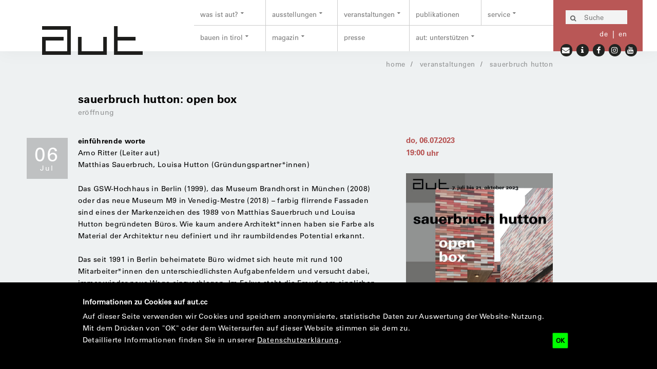

--- FILE ---
content_type: text/html;charset=utf-8
request_url: https://aut.cc/veranstaltungen/eroeffnung-sauerbruch-hutton
body_size: 9341
content:
<!DOCTYPE html>
<html xmlns="http://www.w3.org/1999/xhtml" lang="de" xml:lang="de">
<head>
  <meta http-equiv="Content-Type" content="text/html; charset=utf-8" />
  <title>sauerbruch hutton: open  box — aut. architektur und tirol</title>

  <meta name="description" content="Eröffnung einer Installation mit Architekturmodellen aus 30 Jahren, die das in Berlin ansässige und international tätige Büro für das aut gestaltet hat." />
<meta name="DC.description" content="Eröffnung einer Installation mit Architekturmodellen aus 30 Jahren, die das in Berlin ansässige und international tätige Büro für das aut gestaltet hat." />
<meta name="DC.date.created" content="2023-05-20T12:27:01+00:00" />
<meta name="DC.date.modified" content="2023-05-26T12:53:48+00:00" />
<meta name="DC.type" content="Termin" />
<meta name="DC.format" content="text/plain" />
<meta name="DC.language" content="de" />
<meta name="DC.date.valid_range" content="2023/05/20 - " />
      <link rel="canonical" href="https://aut.cc/veranstaltungen/eroeffnung-sauerbruch-hutton" />
  <link rel="stylesheet" href="https://aut.cc/++plone++production/++unique++2024-03-05T17:27:16.223890/default.css" data-bundle="production" /><link rel="stylesheet" href="https://aut.cc/++theme++aaf/css/print.css?version=2025-03-04%2010%3A31%3A36.621051" data-bundle="print" /><link rel="stylesheet" href="https://aut.cc/++plone++patternslib/++unique++2025-03-04%2010%3A34%3A42.411573/bundle-leaflet-compiled.css" data-bundle="bundle-leaflet" /><link rel="stylesheet" href="https://aut.cc/++plone++static/++unique++2023-08-01%2023%3A03%3A45.874330/plone-fontello-compiled.css" data-bundle="plone-fontello" /><link rel="stylesheet" href="https://aut.cc/++plone++static/++unique++2023-08-01%2023%3A03%3A45.874330/plone-glyphicons-compiled.css" data-bundle="plone-glyphicons" /><link rel="stylesheet" href="https://aut.cc/++theme++aaf/css/site-aut.css?version=2025-03-04%2010%3A31%3A36.633051" data-bundle="site-aut" /><link rel="stylesheet" href="https://aut.cc/++plone++bda.aaf.site/++unique++2025-03-04%2010%3A31%3A30.672970/aaf-jsapp-compiled.css" data-bundle="aaf-jsapp" /><link rel="stylesheet" href="https://aut.cc/custom.css?timestamp=2025-08-13 12:14:08.124495" data-bundle="custom-css" />

  
  <script async="" src="https://aut.cc/++resource++collective.lazysizes/lazysizes-d6d7324.js"></script>


  <script>PORTAL_URL = 'https://aut.cc';</script>


  

    

    

    <script type="text/javascript" src="https://aut.cc/++plone++production/++unique++2024-03-05T17:27:16.223890/default.js" data-bundle="production"></script>

    

    

  

  

    

    

    <script type="text/javascript" src="https://aut.cc/++plone++patternslib/++unique++2025-03-04%2010%3A34%3A42.411573/bundle-leaflet-compiled.min.js" data-bundle="bundle-leaflet"></script>

    

    

  

  

    

    

    <script type="text/javascript" src="https://aut.cc/++plone++bda.aaf.site/++unique++2025-03-04%2010%3A31%3A30.672970/aaf-jsapp-compiled.js" data-bundle="aaf-jsapp" defer="defer"></script>

    

    

  


  
  <link rel="icon" href="https://aut.cc/++theme++aaf/img/favicon-aut.png?v=1768869507" type="image/png" />
  <link rel="apple-touch-icon" href="https://aut.cc/++theme++aaf/img/favicon-aut.png?v=1768869507" type="image/png" />
  

  
  <!-- Open Graph Metadata -->
  <meta property="og:title" content="sauerbruch hutton: open  box" />
  <meta property="og:type" content="article" />
  <meta property="og:url" content="https://aut.cc/veranstaltungen/eroeffnung-sauerbruch-hutton" />
  <meta property="og:image" content="https://aut.cc/ausstellungen/sauerbruch-hutton/sh_m9_chemollo.jpg" />
  <!-- Twitter Metadata -->
  <meta name="twitter:card" content="summary_large_image" />
  <meta name="twitter:title" content="sauerbruch hutton: open  box" />
  <meta name="twitter:description" content="Eröffnung einer Installation mit Architekturmodellen aus 30 Jahren, die das in Berlin ansässige und international tätige Büro für das aut gestaltet hat." />
  <meta name="twitter:image" content="https://aut.cc/ausstellungen/sauerbruch-hutton/sh_m9_chemollo.jpg" />

  <meta name="generator" content="Plone - http://plone.org" />
  <meta name="viewport" content="width=device-width, initial-scale=1" />
</head>

<body role="document" id="visual-portal-wrapper" class="frontend icons-on no-portlet-columns portaltype-event section-veranstaltungen site-aut subsection-eroeffnung-sauerbruch-hutton template-layout_view thumbs-on userrole-anonymous viewpermission-view aaf publicview layout-aafcontent-event mosaic-grid" data-base-url="https://aut.cc/veranstaltungen/eroeffnung-sauerbruch-hutton" data-view-url="https://aut.cc/veranstaltungen/eroeffnung-sauerbruch-hutton" data-portal-url="https://aut.cc" data-i18ncatalogurl="https://aut.cc/plonejsi18n" data-pat-plone-modal="{&quot;actionOptions&quot;: {&quot;displayInModal&quot;: false}}" data-pat-pickadate="{&quot;date&quot;: {&quot;selectYears&quot;: 200}, &quot;time&quot;: {&quot;interval&quot;: 5 } }"><div id="aafmainwrapper" class="outer-wrapper">
  <a href="/++theme++aaf/" class="customBtn"></a>

  <div class="row mainnav">
    <div class="container mainnav">
      <header class="mainnav">

        <a class="aaf-logo" href="https://aut.cc"><img src="https://aut.cc/@@site-logo/logo-aut@2x.png" alt="Plone site" title="Plone site" /></a>
        <a href="#navmenu" class="hamburger hamburger--squeeze">
          <span class="hamburger-box">
            <span class="hamburger-inner"></span>
          </span>
        </a>

        <div id="navbar" class="navbar-collapse collapse">
          <div class="navbar-meta">
            <form action="https://aut.cc/@@search" role="search" data-pat-livesearch="ajaxUrl:https://aut.cc/@@ajax-search" class="pat-livesearch search-form navbar-form">
    <div class="LSBox form-group">

      <button class="searchButton" type="submit" title="Suche">
        <i class="fa fa-search"></i>
      </button>

      <input name="SearchableText" type="text" size="18" title="Suche" placeholder="Suche" class="searchField form-control suche" />

    </div>
  </form>

            <ul class="language-switcher">
    
      <li>
        <a href="https://aut.cc?set_language=de" class="active state-" title="Deutsch (Alle Sprachen)">de</a>
      </li>
    
      <li>
        <a href="https://aut.cc/en?set_language=en" class="state-published" title="English">en</a>
      </li>
    
  </ul>

            <ul class="icons social-icons">
  
      <li><a href="mailto: office@aut.cc" title="Mail"><i class="fa fa-envelope"></i></a></li>
  
      <li><a href="/service/besucherinfo" title="Info"><i class="fa fa-info"></i></a></li>
  
      <li><a href="http://www.facebook.com/aut.architektur.und.tirol" title="Facebook"><i class="fa fa-facebook"></i></a></li>
  
      <li><a href="https://www.instagram.com/aut.architektur.tirol/" title="Instagram"><i class="fa fa-instagram"></i></a></li>
  
      <li><a href="https://www.youtube.com/@aut.innsbruck" title="Youtube"><i class="fa fa-youtube"></i></a></li>
  
</ul>
          </div>

          <nav class="contentmenu">
            <ul class="plone-nav plone-navbar-nav" id="portal-globalnav">
          <li class="was-ist-aut has_subtree"><a href="https://aut.cc/was-ist-aut" class="state-published" aria-haspopup="true">was ist aut?</a><ul class="has_subtree dropdown"><li class="aut-architektur-und-tirol"><a href="https://aut.cc/was-ist-aut/aut-architektur-und-tirol" class="state-published">das aut</a></li><li class="aut-team"><a href="https://aut.cc/was-ist-aut/aut-team" class="state-published">das team</a></li><li class="der-verein"><a href="https://aut.cc/was-ist-aut/der-verein" class="state-published">der verein</a></li><li class="das-haus"><a href="https://aut.cc/was-ist-aut/das-haus" class="state-published">das haus</a></li><li class="die-geschichte-vom-architekturforum-tirol-zum-aut"><a href="https://aut.cc/was-ist-aut/die-geschichte-vom-architekturforum-tirol-zum-aut" class="state-published">die geschichte</a></li><li class="das-engagement"><a href="https://aut.cc/was-ist-aut/das-engagement" class="state-published">das engagement</a></li><li class="die-anerkennung"><a href="https://aut.cc/was-ist-aut/die-anerkennung" class="state-published">die anerkennung</a></li></ul></li><li class="ausstellungen has_subtree"><a href="https://aut.cc/ausstellungen" class="state-published" aria-haspopup="true">ausstellungen</a><ul class="has_subtree dropdown"><li class="geld-macht-raum"><a href="https://aut.cc/ausstellungen/geld-macht-raum" class="state-published">geld . macht . raum</a></li><li class="vorschau"><a href="https://aut.cc/ausstellungen/vorschau" class="state-published">vorschau</a></li><li class="rueckblick"><a href="https://aut.cc/ausstellungen/rueckblick" class="state-published">rückblick</a></li><li class="aut-fotoalben"><a href="https://aut.cc/ausstellungen/aut-fotoalben" class="state-published">fotoalben</a></li></ul></li><li class="veranstaltungen has_subtree"><a href="https://aut.cc/veranstaltungen" class="state-published" aria-haspopup="true">veranstaltungen</a><ul class="has_subtree dropdown"><li class="kalender"><a href="https://aut.cc/veranstaltungen/kalender" class="state-published">kalender</a></li><li class="veranstaltungsreihen"><a href="https://aut.cc/veranstaltungen/veranstaltungsreihen" class="state-published">reihen und formate</a></li><li class="kinder-jugend"><a href="https://aut.cc/veranstaltungen/kinder-jugend" class="state-published">kinder + jugend</a></li><li class="rueckblick"><a href="https://aut.cc/veranstaltungen/rueckblick" class="state-published">rückblick</a></li></ul></li><li class="publikationen"><a href="https://aut.cc/publikationen" class="state-published">publikationen</a></li><li class="service has_subtree"><a href="https://aut.cc/service" class="state-published" aria-haspopup="true">service</a><ul class="has_subtree dropdown"><li class="besucherinfo"><a href="https://aut.cc/service/besucherinfo" class="state-published">besucherinfo</a></li><li class="fuehrungen"><a href="https://aut.cc/service/fuehrungen" class="state-published">führungen</a></li><li class="aut-aussendungen-abonnieren"><a href="https://aut.cc/service/aut-aussendungen-abonnieren" class="state-published">newsletter</a></li><li class="informationen-zu-architektur-und-tirol"><a href="https://aut.cc/service/informationen-zu-architektur-und-tirol" class="state-published">infopoint aut</a></li><li class="raumvermietung-aut-lounge"><a href="https://aut.cc/service/raumvermietung-aut-lounge" class="state-published">raumvermietung</a></li></ul></li><li class="bauen-in-tirol has_subtree"><a href="https://aut.cc/bauen-in-tirol" class="state-published" aria-haspopup="true">bauen in tirol</a><ul class="has_subtree dropdown"><li class="architektour-tirol-1"><a href="https://aut.cc/bauen-in-tirol/architektour-tirol-1" class="state-published">architek[tour] tirol</a></li><li class="tiroler-baudatenbank"><a href="https://aut.cc/bauen-in-tirol/tiroler-baudatenbank" class="state-published">tiroler baudatenbank</a></li><li class="neues-bauen-in-tirol"><a href="https://aut.cc/bauen-in-tirol/neues-bauen-in-tirol" class="state-published">"neues bauen in tirol"</a></li><li class="vor-ort-gespraeche"><a href="https://aut.cc/bauen-in-tirol/vor-ort-gespraeche" class="state-published">"vor ort" besucht</a></li></ul></li><li class="magazin has_subtree"><a href="https://aut.cc/magazin" class="state-published" aria-haspopup="true">magazin</a><ul class="has_subtree dropdown"><li class="aktuelles"><a href="https://aut.cc/magazin/aktuelles" class="state-published">aktuelles</a></li><li class="aut-info"><a href="https://aut.cc/magazin/aut-info" class="state-published">aut: info</a></li><li class="aut-feuilleton"><a href="https://aut.cc/magazin/aut-feuilleton" class="state-published">aut: feuilleton</a></li><li class="aut-film"><a href="https://aut.cc/magazin/aut-film" class="state-published">aut: film</a></li><li class="aut-radio"><a href="https://aut.cc/magazin/aut-radio" class="state-published">aut: radio</a></li><li class="aut-mediathek"><a href="https://aut.cc/magazin/aut-mediathek" class="state-published">aut: mediathek</a></li></ul></li><li class="presse"><a href="https://aut.cc/presse" class="state-published">presse</a></li><li class="aut-unterstuetzen has_subtree"><a href="https://aut.cc/aut-unterstuetzen" class="state-published" aria-haspopup="true">aut: unterstützen</a><ul class="has_subtree dropdown"><li class="aut-mitgliedschaft"><a href="https://aut.cc/aut-unterstuetzen/aut-mitgliedschaft" class="state-published">mitglied werden</a></li><li class="kulturspende-an-das-aut"><a href="https://aut.cc/aut-unterstuetzen/kulturspende-an-das-aut" class="state-published">kulturspenden</a></li><li class="sponsoring"><a href="https://aut.cc/aut-unterstuetzen/sponsoring" class="state-published">sponsoring</a></li><li class="aut-dankt"><a href="https://aut.cc/aut-unterstuetzen/aut-dankt" class="state-published">aut: dankt</a></li></ul></li>
        </ul>
          </nav>
        </div>
      </header>
    </div>
  </div>

  <div class="row content">
    <div class="container content">
      <main class="content aaf-layout" id="content">


  
  




  <!-- BREADCRUMB -->
  <ol class="breadcrumb">
    
      <li>
        <a href="https://aut.cc" class="state-inherited">Home</a>
      </li>
    
      <li>
        <a href="https://aut.cc/veranstaltungen" class="state-published">veranstaltungen</a>
      </li>
    
      <li>
        <a href="https://aut.cc/veranstaltungen/eroeffnung-sauerbruch-hutton" class="state-published">sauerbruch hutton</a>
      </li>
    
  </ol>


<header class="title">

  <h1>sauerbruch hutton: open  box</h1>


  
  
  <span class="cat">eröffnung</span>


  

</header>
<div class="inhalt pat-gallery" data-pat-gallery="item-selector: a.add-to-gallery">
<div class="row">


<div class="dateBox">
  <span class="day">06</span>
  <span class="month">Jul</span>
</div>


<aside class="sidebar main">

    <time class="datum" datetime="2023-07-06T19:00TCEST">
    

    

    

    
        <!-- case 3 -->
        <span class="sdate">Do, 06.07.2023</span><span class="sep">, </span>
        <span class="stime">19:00</span>
        <span>Uhr</span>
    

    

    

</time>
















  



<div class="imageset">
  
  <figure>
    <a href="https://aut.cc/ausstellungen/sauerbruch-hutton/sh_plakat.jpg/@@images/image/albumfull" class="add-to-gallery">
      <img src="[data-uri]" alt="Plakatsujekt (Foto: M9 Museum, Venedig-Mestre, © Jan Bitter)" title="Plakatsujekt (Foto: M9 Museum, Venedig-Mestre, © Jan Bitter)" height="987" width="700" class="scale_Sidebar lazyload" data-src="https://aut.cc/ausstellungen/sauerbruch-hutton/sh_plakat.jpg/@@images/e8facf29-0a21-48b6-b332-94157c8450dd.jpeg" />
    </a>
    <figcaption>Plakatsujekt (Foto: M9 Museum, Venedig-Mestre, © Jan Bitter)</figcaption>
  </figure>
  
</div>


</aside>
<div class="contentcolumn">
<p><strong>einführende worte<br /></strong>Arno Ritter (Leiter aut)<br />Matthias Sauerbruch, Louisa Hutton (Gründungspartner*innen)</p>
<p>Das GSW-Hochhaus in Berlin (1999), das Museum Brandhorst in München (2008) oder das neue Museum M9 in Venedig-Mestre (2018) – farbig flirrende Fassaden sind eines der Markenzeichen des 1989 von Matthias Sauerbruch und Louisa Hutton begründeten Büros. Wie kaum andere Architekt*innen haben sie Farbe als Material der Architektur neu definiert und ihr raumbildendes Potential erkannt.<span class="Apple-converted-space"> </span></p>
<p>Das seit 1991 in Berlin beheimatete Büro widmet sich heute mit rund 100 Mitarbeiter*innen den unterschiedlichsten Aufgabenfeldern und versucht dabei, immer wieder neue Wege einzuschlagen. Im Fokus steht die Freude am sinnlichen Umgang mit Raum und Material, die Neugierde auf technische und räumliche Innovation und der verantwortungsbewusste Einsatz vorhandener Ressourcen.</p>
<p>Die für das <strong>aut</strong> gestaltete Ausstellung "open box" bietet in Form einer raumgreifenden Installation einen Einblick in das in den vergangenen 30 Jahren entstandene Werk des international tätigen Büros. Rund 60 Arbeiten werden anhand von Modellen in verschiedenen Maßstäben und Materialien gezeigt und ermöglichen unterschiedliche Perspektiven auf das architektonische Schaffen von Sauerbruch Hutton.</p>

  









<div class="themaBox">

  <span class="boxHeadline">Mehr zum Thema</span>

  
  <article>
    <div class="text">
      <a href="https://aut.cc/ausstellungen/sauerbruch-hutton" class="state-published"><h2>sauerbruch hutton: open  box</h2></a>
      <span class="cat">ausstellung</span>
      


    <time class="datum" datetime="2023-07-07T00:00TCEST">
    

    

    
        <!-- case 2 -->
        <span class="sdate">Fr, 07.07.2023</span> –<br />
        <span class="edate">Sa, 21.10.2023</span>
    

    

    

    

</time>




      <p>Eine für das aut gestaltete Installation mit Architekturmodellen aus 30 Jahren des in Berlin ansässigen und international tätigen Büros.</p>
      <a href="https://aut.cc/ausstellungen/sauerbruch-hutton">weiterlesen …</a>
    </div>
    
      <a href="https://aut.cc/ausstellungen/sauerbruch-hutton" class="img"><img src="[data-uri]" alt="Blick in die Ausstellung &quot;Open Box&quot;" title="Blick in die Ausstellung &quot;Open Box&quot; – © Günter Richard Wett" height="175" width="175" class="prevM scale_Mehr-zum-Thema lazyload" data-src="https://aut.cc/ausstellungen/sauerbruch-hutton/fotoalbum/openbox_grw-05.jpg/@@images/7e426d78-171f-4776-b5de-26b9f8be34fa.jpeg" /></a>
    
  </article>
  

</div>



</div>

</div>
</div>
</main>
    </div>
  </div>


  <div class="row footer">
    <div class="container footer">
      <footer class="aaf aaf-layout">
      

<div class="rowA">

  <div class="boxA">
  <address>
    <h5>aut. architektur und tirol</h5>
    <p>    im Adambräu<br />    Lois Welzenbacher Platz 1<br />    6020 Innsbruck, Austria<br /><br />    t +43 (512) 57 15 67<br />
    <a href="mailto:office@aut.cc">office@aut.cc</a>
    </p>
  </address>
</div>

<div class="boxB">
  <h5>öffnungszeiten</h5>
  <p>
  <strong>di – fr </strong>11.00 bis 18.00 Uhr<br />
  <strong>sa</strong> 11.00 bis 17.00 Uhr<br />  an Feiertagen geschlossen<br /><br />  Eintritt frei  </p>
</div>

<div class="boxC">
  <h5><a href="https://aut.cc/aut-dankt">partner &amp; sponsoren</a></h5>
  <h5><a href="https://aut.cc/service/aut-aussendungen-abonnieren/bestellformular">zusendungen bestellen</a></h5>
  <h5><a href="https://aut.cc/kulturspenden">jetzt spenden</a></h5>
  <h5><a href="https://aut.cc/mitgliedschaft"><span class="aut-rot">mitglied werden</span></a></h5>
 
</div>

  <div class="boxMap">
    <svg id="aafmap" xmlns="http://www.w3.org/2000/svg" viewbox="0 0 1100 590" version="1.0">
      <path id="aafmappath" style="fill-rule:evenodd;stroke:none;fill:#fff" d="m3.9e2 4.3e2 3.3-.69 3.2 2.5-3.2-2.6-4.9 1.1-5.3 1.2zm6.7 1.9h-.18l.97.79-4.7 9.2-8.4 2.1v9.7l3.9 5.8.53 3.9 7.9 5 5.5-.51 1.8 1.8 4.5 8.1-2.1 10 5.3 2.1s4.2-.53 5.2-.26c.004.00098.012-.00099.016 0 .017.006.049.022.066.033 1.1.79 3.3 11 3.3 11l5.8 3.4 18 8.4 6.3.78 6.8-.13 1.1 1-.66-.51 5.5.34 8.1-.26 2.6 1.3 11 6 13-.26 14 .79 12 .79 11 5.8 11-.53 12-4.5 4.7 3.2 7.4-2.4 3.9 3.2 4.2-1.1 4.2 3.9 4.5-2.6 14 5 12 1.1 6.3-3.7 8.9-.26 9.7 6.6 7.9-.53 8.7 1.1 5.8 8.4 8.9-1.3 8.4-1.3 3.7 1.8 5.3-1.8 9.7-2.1 3.2 3.4 3.2 2.1 3.7 1.6 2.4-2.4 7.6 7.1 2.4-3.9v-6.8l10-2.9 2.4-3.9 3.4-.53 2.9-7.1 11-2.4 5.8-21 7.6-.79 3.2-4.5 5.3 5.5 1.6-2.6 2.9-5.8 8.9-2 10-1.8 5.5 2.1 11-1.1 13-1.8h5l2.6 2.6 3.4 3.2 6-.79 4.2-3.4v-7.3l7.4-3.2 4.2 1.6.79-1.8 1.6-4.7h3.7l3.2 1.8h2.6l4.5-1.1 5.5-3.9 7.9-2.1 14 5.8 2.6-1.1 5.5 7.1h2.4v-6.8l-2.4-2.1-.53-3.2-3.2-.53-2.4-3.7-.79-6.8v-7.6l-2.1-3.4 3.6-1.3 4.9-2.6 5-3.9 5-1.3 5-7.6 2.6-3.4 1.1-4.2 4.7-.53 1.1-2.4 1.1-3.4 2.6-2.6 1.1-3.2.53-3.2 1.8 1.6h2.1l4.5-1.8 3.4 1.1 3.2-1.8 3.9 2.4 2.4-1.8 2.1.53 5-.26 1.3-1.3-1.3-1.8-3.7-1.1h-4.5l.79-2.9 6.6-2.9 1.8-3.7h-3.9l-2.9-5 2.4-2.6 2.1-2.4 1.6-1.1 1.3-2.9-1.8-2.4-3.4.26-4.7 3.4-1.3-4.7 1.6-2.1-1.6-2.9h-2.1l-1.8-3.9 1.8-2.9.26-7.9-.26-5 2.1-3.7-.26-6.6-3.7-.79.79-7.4-1.6-5 1.3-2.6h2.4l3.7 3.7 3.2-3.7 6-.26 8.7-8.1 3.2-3.9-1.3-3.4-1.1-3.9 3.7-1.6 2.9-2.4-.26-4.5-5.8-3.7-.53-7.4-5.3-4.5-4.5 1.8-10-3.9-3.7 1.3-9.2-3.7 2.6-3.9h3.4l2.6-4.5 6.3-3.4-1.8-4.7 1.3-2.9h5.8l4.2-2.1 4.2 3.2 4.5-.26.79 1.8h2.4l2.1 1.3 1.6 4.2 3.4 1.8 9.7 2.6 3.2-9.2 3.2 5 19-5.5 7.6-.26-3.2-5.3.26-7.9-2.9-3.2-.26-2.4 1.3-2.9-1.6-2.9-6.6-4.7v-1.6l6-1.3 4.5-5.3-.52-8.1 1.3-4.5-1.1-2.9 6-8.7-2.1-2.6-7.6-.26-1.3-6-.26-6-.79-3.9-1.4-1.8-1.8-2.5h-2.4l-3.2-1.1-3.4-3.7-2.9-.53-1.6-5.5-1.1-3.9-1.6-4.2v-6l-3.9-1.1-1.1-1.6-2.9-3.7-1-4.7-6.8-3.7-1.6-4.7 1.8-2.4-.26-13 3.2-6.8 3.2-5.8 3.7-6.3-2.6-7.4v-3.9l-1.3-4.5-4.5-14-3.9-4.7-5.5 3.2h-7.6l-3.7-4.2-5.8-.79-.79 2.4-2.6 1.3-1.1-3.4v-4.5l-3.9-3.7-5.5 2.6-9.7-5.2-3.9 2.6-5.2-1.3-4.2 12-5.8 4.2-2.4-2.1h-2.4l-2.1 3.2-1.8-1.8h-1.3l-8.7.78-9.5-1.8-2.6 2.1h-5.8l-18-10-2.6-4.2-15-7.6h-7.1l-.53 1.8-1.3 2.6-9.5-.79-1.3-1.8-3.2-2.1-4.5-2.4-6.5-.79-7.6-1.6-5-6.8h-6.3l-10-5-4.7 1.8-4.2-2.9-1.8 8.1-6-.26-3.9 3.2-3.9-.51 2.6-4.7-3.4-5.2h-9.2l-2.1-2.1-9.5-.53-.53 4.5-1.6 4.2 2.9 12-.79 3.9-1 4.2.51 3.4-.25 3.2-1.6 5 1.1 3.4 1.8 3.4-1.6 3.4h-1.6l-2.9-1.6-6.8-1.1h-7.6l-1.3 9.7-8.1 8.7-1.8 7.1.53 9.2-1.4 5.6-.55.91-4.1-.44-1.3-4.2h-4.2l-.79-3.2-2.4-1.3-2.6 2.1-2.6 2.6-3.4-1.6-3.4-1.6-3.2-3.7-5.3 1.3v5.8l-2.4 5.3-3.2-.26-2.9 3.4-3.9 4.2-3.9-2.6-3.4-1.1-3.4-.53-3.9-.26-4.2-2.4-16-.26-4.7-2.6-.26-2.1-2.6-2.4v-2.4l3.9-1.8v-3.2l-3.7-2.4-3.7-5.5-5.3-.53-10-8.4-3.7-.26-3.4-.53-1.1 4.2-1.1 2.6-2.4 2.9 5.5 4.5-2.1 3.2 2.9 13-3.2 3.7v4.2l-4.2 3.9-3.4.53-.53 6.6-1.8 2.4-2.4-1.1-3.9-2.4-1.6-1.8-1-2.1-4.2-.26-2.4-1.8-1.8.26-3.2 1.1-2.1-2.1-3.4-2.4-3.9 1.1-3.7 1.6-2.6 2.1v2.9l1.3 3.7 1.8 4.7-2.6 3.9-.79 3.2v3.2l.26 3.7v3.9l-.79 2.6-1.1 2.6-.79 3.2-2.6 3.2-3.7 3.9-3.9 4.5-5.8 4.2-3.2 1.1-10 .26-4.5 2.1-2.6 2.4-2.9.26-1.6 1.6-2.1 1.3h-3.9l-3.4.53-1.1 2.6-2.6 4.5-1.3 2.4-3.4.79-4.2.79h-4.7l-3.2 1.8v3.4l-.53 3.4-4.2 2.1-1.8 2.6.26 3.2-3.7-.53-2.6 1.3 1.8 6.8 2.6 5.8 6.6 3.9 3.4 3.2-.21.53 1.3 3.1-.12 3.6 1.8 2.4 1.8 2.1 4.2 1.6 6 8.9 6.6 11-4.7 10-3.9 4.5.26 5.8-2.6 5.5 1.8 2.6h8.9l3.9-3.4 5.8 5.8 2.1 5.3 3.2 5.8-3.4 3.7-.26 6.8h-2.6l-1.1 2.6 2.4 2.6-2.4 3.4-.26 2.9s1.6 3.2 2.9 3.2-.53 4.5-.53 4.5l-3.4 1.3-1.8 4.2-2.9-3.7-3.7 2.4-10-6-.26-2.4-6.3-5.5h-4.2l-3.4-7.1 1.8-5.8 3.4-.53-1.8-3.7-6.6-3.2.26-4.2-4.5-2.4-2.6.79-5.5-.26-4.2 2.1-4.5-.26s-2.5 6-4.4 7.6l-3.2-1-3.9 2.9-8.1-6.8-2.6-5.8-8.9 2.4-5.3-1.6-9.2 3.2-2.1-5 2.9-3.9-1.3-1.8-4.7 3.7-5.5 3.2 3.4 8.4.53 9.2-5.8 1.3-15-1.8-1.8 1.3-3.4-1.3-20 5.2-1.1 4.2-8.7-1.6-14 1.3-4.7-1.8-6 5.3v7.1l-3.7 4.2-8.7 1.1-7.9-1.8-6.8 8.4 3.2.78-.78 3.9-7.6-.26-6 5.5-.79 3.2-3.9 3.2-4.5-.79 2.9-4.7-2.6-2.1-3.7.79-5.5 1.6-6.3 6.8-7.6-.79-5.8 1.6-6-3.4 2.6-3.7-9.2-12-5.5.53-1.6-2.9 5.8-3.9-4.7-4.2-9.2 3.7h-5.3l-1-3.4-5.3.26-3.7-4.5-7.3.26-4.2-2.4-4.2 3.9-.26 3.2h-7.1l-5.5-3.7 1.1-3.4-.26-2.4-7.1 2.1 3.4 4.2-2.6 3.9 1.8 3.4-1.6 3.2 4.7 2.6 1.3 10-5.8 7.1-.53 3.9-2.6-.26-3.7 3.9 1.3 1.8-7.6 9.7h-3.7l-3.7 3.7-5.8 2.4-3.9-.79-4.2 1.3-.096-2.3 1.8-2.4 3.4-.79 1.1-2.6-1.1-4.5 3.2-5.8-1.3-4.2-5.8-1.6-3.4 4.5-5-.79-2.9 3.2-.53-7.6-2.9-2.4 4.5-2.9-.79-5-2.1-2.9-3.9-1.3v-3.9h-2.1l-3.7 2.6-1.3-1.8v-4.5l-4.2-2.9-1.6-3.9-6 2.9-2.9-3.7-3.2 2.6-5.3-3.2.26-5-2.4-2.9-5.8.26-2.4 5.5-3.2 5.8-14 .79-5.8-.53-1.8 6 1.3 2.6 3.9 4.7 7.4 2.4-1.6 6.3 3.9 4.7v4.5l-4.5 1.6-3.7.53-3.4 7.9-3.9 4.7-3.7 6.3 4.7 4.5-1.8 2.9 3.7 4.2-.53 7.4 2.4 2.4 3.7 4.5.79 3.4.26 5-2.6 7.1 4.7.79 4.5-1.1 11 5.3h4.2l5 2.9 5.8.26 3.4 5.3-2.1 3.9v2.4l.26 5.3 3.2.53 3.2 5 5.8-.53 2.6 2.1h2.9l5.8 5 .26 2.4 4.2.26 3.4 3 6.3-.21 4.7-3.7 5.5-1.6.26-5.2 1.6-5.5 7.1 1.3 2.1-.79-.78-3.2 3.2-2.6 2.9-7.9 2.1.25 2.4-.78 6 3.9.79 3.4 6.8 5.5-3.2 8.1.79 2.9 5.2 3.7 8.9.53 7.9-3.9 7.4.26 3.9 3.9 6 1.6.79 3.2-3.7 4.7 3.4.79 3.9-1.8 2.6 3.2 5.8.53 3.9 2.6 10-2.4 8.1 1.8 1.6-5.8 5-4.5v-7.6l3.4-3.4-.79-6.8 11-12 9.7-.79 10-3.4 6 1.1 3.4 2.4 5.2-1.3 5.8-7.6h3.2l4.5 3.9 10-4.2 13 3.9 2.9 2.9h5l.53-3.4 7.9-.79 15-8.9 15-3.9 6.9-5.3"></path>
			<a href="https://afo.at/" class="">
        <rect id="aafmapafo" x="6.4e2" y="1.7e2" width="40" height="40">
          <title>architekturforum oberösterreich</title>
        </rect>
      </a>
   <a href="https://architektur-kaernten.at/" class="">
        <rect id="aafmapahk" x="6.5e2" y="4.6e2" width="40" height="40">
          <title>Architektur Haus Kärnten</title>
        </rect>
      </a>
   <a href="https://architekturraumburgenland.at/" class="">
        <rect id="aafmaparb" x="9.3e2" y="2e2" width="40" height="40">
          <title>ARCHITEKTUR RAUMBURGENLAND</title>
        </rect>
      </a>
   <a href="https://aut.cc/" class="active">
        <rect id="aafmapaut" x="2.8e2" y="3.8e2" width="40" height="40">
          <title>aut. architektur und tirol</title>
        </rect>
      </a>
   <a href="https://hda-graz.at/" class="">
        <rect id="aafmaphda" x="8.2e2" y="3.8e2" width="40" height="40">
          <title>Haus der Architektur</title>
        </rect>
      </a>
   <a href="https://initiativearchitektur.at/" class="">
        <rect id="aafmapia" x="5.1e2" y="2.6e2" width="40" height="40">
          <title>Initiative Architektur</title>
        </rect>
      </a>
   <a href="https://oegfa.at/" class="">
        <rect id="aafmapogfa" x="9.1e2" y="1.4e2" width="40" height="40">
          <title>Österreichische Gesellschaft für Architektur</title>
        </rect>
      </a>
   <a href="https://orte-noe.at/" class="">
        <rect id="aafmaporte" x="7.9e2" y="1.4e2" width="40" height="40">
          <title>ORTE Architekturnetzwerk Niederösterreich</title>
        </rect>
      </a>
   <a href="https://v-a-i.at/" class="">
        <rect id="aafmapvai" x="60" y="3.9e2" width="40" height="40">
          <title>Vorarlberger Architektur Institut</title>
        </rect>
      </a>
   <a href="https://zv-architekten.at/" class="">
        <rect id="aafmapzv" x="8.5e2" y="1.4e2" width="40" height="40">
          <title>Zentralvereinigung der ArchitektInnen Österreichs</title>
        </rect>
      </a>
    </svg>
  </div>

  <nav class="boxLinks">
  <ul>
     <li><a href="https://aut.cc/impressum">Impressum</a></li>
     <li></li>
  </ul>
</nav>

  

</div>

<div class="rowB">
  <div class="boxEnd">
    <div class="boxPartOf">
      <div class="networktext">aut ist Teil des Netzwerks</div>
    </div>
    <div class="boxAaf">
      <a href="https://architekturstiftung.at/" target="_blank">
        <img src="https://aut.cc/++theme++aaf/img/architekturstiftung-logo.svg" />
      </a>
    </div>
  </div>
</div>


    </footer>
    </div>
  </div>

</div><div id="loader-spinner" style="display: none;"></div>
    <div id="plone-analytics"><!-- Google tag (gtag.js) --> <script async="" src="https://www.googletagmanager.com/gtag/js?id=G-5XZ93JPP15"></script> <script> window.dataLayer = window.dataLayer || []; function gtag(){dataLayer.push(arguments);} gtag('js', new Date()); gtag('config', 'G-5XZ93JPP15'); </script>
<script defer="defer" data-domain="aut.cc" src="https://stats.cloud.kup.tirol/js/script.js"></script></div>

    
  

  <div id="viewlet-disclaimer" role="alert" style="display: none" data-enabled="true" data-last-modified="1618845952.318405">
  <style type="text/css" media="screen">      #viewlet-disclaimer {          position: fixed;          box-sizing: border-box;          bottom: 0;          left: 0;          width: 100%;          height: auto;          z-index: 20180525;          display: flex;          align-items: center;          justify-content: center;          background-color: black;      }      .disclaimer-inner {          background-color: black;          color: white;          max-width: 80%;          padding: 2em;      }      .disclaimer-text {          display: inline-block;      }      #viewlet-disclaimer button[name="collective.disclaimer.ok"],      #viewlet-disclaimer button[name="collective.disclaimer.ok"]:hover {          display: inline-block;          margin: 1em;          padding: 0.5em;          color: black;          background-color: #00FF00 !important;          border-radius: 0.2em;      }      #viewlet-disclaimer button[name="collective.disclaimer.ok"]:hover {          color: white;      }      .disclaimer-title {          font-weight: bold;          margin-bottom: 0.5em;      }      #viewlet-disclaimer p {          border-bottom: 0;          padding-bottom: 0;          text-align: left;          color: white;      }      #viewlet-disclaimer p a,      #viewlet-disclaimer p a:link,      #viewlet-disclaimer p a:visited,      #viewlet-disclaimer p a:hover {          color: white;          text-decoration: underline;      }      body.disclaimer--not-confirmed {        margin-bottom: 24em;      }  </style>

  <div class="disclaimer-inner">
    <div class="disclaimer-title">Informationen zu Cookies auf aut.cc</div>
    <div class="disclaimer-text"><p>Auf dieser Seite verwenden wir Cookies und speichern anonymisierte, statistische Daten zur Auswertung der Website-Nutzung.<br />Mit dem Drücken von "OK" oder dem Weitersurfen auf dieser Website stimmen sie dem zu.<br />Detaillierte Informationen finden Sie in unserer <a href="impressum/datenschutzerklaerung">Datenschutzerklärung</a>.</p></div>
    <button name="collective.disclaimer.ok">OK</button>
  </div>

  <script>
  if (Storage !== undefined) {
    $(document).ready(function () {
      'use strict';

      var enabled = $('#viewlet-disclaimer').attr('data-enabled');
      if (enabled !== 'true') {
        return;
      }

      var last_modified = $('#viewlet-disclaimer').attr('data-last-modified');
      var last_seen = localStorage.getItem('collective.disclaimer');
      if (last_seen === null || last_seen < last_modified) {
        document.body.classList.add('disclaimer--not-confirmed')
        $('#viewlet-disclaimer').show();
      }

      $('button[name="collective.disclaimer.ok"]').click(function (event) {
        event.preventDefault();
        localStorage.setItem('collective.disclaimer', last_modified);
        document.body.classList.remove('disclaimer--not-confirmed')
        $("#viewlet-disclaimer").hide();
      });

    });
  }
  </script>

</div></body>
</html>

--- FILE ---
content_type: text/css; charset=utf-8
request_url: https://aut.cc/++plone++production/++unique++2024-03-05T17:27:16.223890/default.css
body_size: 29444
content:
.collectionSearch,.portlet.collectionSearch,.collectionFilter,.portlet.collectionFilter,.collectionSortOn,.portlet.collectionSortOn{position:relative;background:white}.collectionSearch .edit-link,.portlet.collectionSearch .edit-link,.collectionFilter .edit-link,.portlet.collectionFilter .edit-link,.collectionSortOn .edit-link,.portlet.collectionSortOn .edit-link{position:absolute;right:0;bottom:-0.5em}.collectionSearch .edit-link label,.portlet.collectionSearch .edit-link label,.collectionFilter .edit-link label,.portlet.collectionFilter .edit-link label,.collectionSortOn .edit-link label,.portlet.collectionSortOn .edit-link label{display:none}.horizontal .collectionSearch,.horizontal .portlet.collectionSearch,.horizontal .collectionFilter,.horizontal .portlet.collectionFilter,.horizontal .collectionSortOn,.horizontal .portlet.collectionSortOn{display:flex !important;justify-content:space-between;align-items:center}.horizontal .collectionSearch>header,.horizontal .portlet.collectionSearch>header,.horizontal .collectionFilter>header,.horizontal .portlet.collectionFilter>header,.horizontal .collectionSortOn>header,.horizontal .portlet.collectionSortOn>header{font-weight:bold}.horizontal .collectionSearch .edit-link,.horizontal .portlet.collectionSearch .edit-link,.horizontal .collectionFilter .edit-link,.horizontal .portlet.collectionFilter .edit-link,.horizontal .collectionSortOn .edit-link,.horizontal .portlet.collectionSortOn .edit-link{right:unset;left:0}.collectionSearch .searchContent,.portlet.collectionSearch .searchContent,.collectionFilter .filterContent,.portlet.collectionFilter .filterContent,.collectionSortOn .filterContent,.portlet.collectionSortOn .filterContent{padding:1em}.collectionSearch .searchContent>ul,.portlet.collectionSearch .searchContent>ul,.collectionFilter .filterContent>ul,.portlet.collectionFilter .filterContent>ul,.collectionSortOn .filterContent>ul,.portlet.collectionSortOn .filterContent>ul{padding:0;list-style:none;position:relative}.collectionSearch .searchContent>ul>li,.portlet.collectionSearch .searchContent>ul>li,.collectionFilter .filterContent>ul>li,.portlet.collectionFilter .filterContent>ul>li,.collectionSortOn .filterContent>ul>li,.portlet.collectionSortOn .filterContent>ul>li{list-style-type:none;padding:2px}.collectionSearch .searchContent>ul>li input[type="radio"],.portlet.collectionSearch .searchContent>ul>li input[type="radio"],.collectionFilter .filterContent>ul>li input[type="radio"],.portlet.collectionFilter .filterContent>ul>li input[type="radio"],.collectionSortOn .filterContent>ul>li input[type="radio"],.portlet.collectionSortOn .filterContent>ul>li input[type="radio"],.collectionSearch .searchContent>ul>li input[type="checkbox"],.portlet.collectionSearch .searchContent>ul>li input[type="checkbox"],.collectionFilter .filterContent>ul>li input[type="checkbox"],.portlet.collectionFilter .filterContent>ul>li input[type="checkbox"],.collectionSortOn .filterContent>ul>li input[type="checkbox"],.portlet.collectionSortOn .filterContent>ul>li input[type="checkbox"]{margin:.3em .5em 0 0;line-height:normal;position:absolute}.collectionSearch .searchContent>ul>li label,.portlet.collectionSearch .searchContent>ul>li label,.collectionFilter .filterContent>ul>li label,.portlet.collectionFilter .filterContent>ul>li label,.collectionSortOn .filterContent>ul>li label,.portlet.collectionSortOn .filterContent>ul>li label{display:inline-block}.collectionSearch .searchContent>ul>li label .filterControl,.portlet.collectionSearch .searchContent>ul>li label .filterControl,.collectionFilter .filterContent>ul>li label .filterControl,.portlet.collectionFilter .filterContent>ul>li label .filterControl,.collectionSortOn .filterContent>ul>li label .filterControl,.portlet.collectionSortOn .filterContent>ul>li label .filterControl,.collectionSearch .searchContent>ul>li label .filterLabel,.portlet.collectionSearch .searchContent>ul>li label .filterLabel,.collectionFilter .filterContent>ul>li label .filterLabel,.portlet.collectionFilter .filterContent>ul>li label .filterLabel,.collectionSortOn .filterContent>ul>li label .filterLabel,.portlet.collectionSortOn .filterContent>ul>li label .filterLabel{display:inline-block;vertical-align:top}.collectionSearch .searchContent>ul>li label .filterControl,.portlet.collectionSearch .searchContent>ul>li label .filterControl,.collectionFilter .filterContent>ul>li label .filterControl,.portlet.collectionFilter .filterContent>ul>li label .filterControl,.collectionSortOn .filterContent>ul>li label .filterControl,.portlet.collectionSortOn .filterContent>ul>li label .filterControl{margin-right:.5em}.collectionSearch .searchContent>ul>li label .filterLabel,.portlet.collectionSearch .searchContent>ul>li label .filterLabel,.collectionFilter .filterContent>ul>li label .filterLabel,.portlet.collectionFilter .filterContent>ul>li label .filterLabel,.collectionSortOn .filterContent>ul>li label .filterLabel,.portlet.collectionSortOn .filterContent>ul>li label .filterLabel{-webkit-hyphens:auto;-moz-hyphens:auto;hyphens:auto;padding-left:1.5em}.collectionSearch .searchContent>ul>li>a,.portlet.collectionSearch .searchContent>ul>li>a,.collectionFilter .filterContent>ul>li>a,.portlet.collectionFilter .filterContent>ul>li>a,.collectionSortOn .filterContent>ul>li>a,.portlet.collectionSortOn .filterContent>ul>li>a{padding:0;display:block;border:0;position:relative;z-index:1}.collectionSearch .searchContent>ul>li>a:before,.portlet.collectionSearch .searchContent>ul>li>a:before,.collectionFilter .filterContent>ul>li>a:before,.portlet.collectionFilter .filterContent>ul>li>a:before,.collectionSortOn .filterContent>ul>li>a:before,.portlet.collectionSortOn .filterContent>ul>li>a:before{font-size:1.75em;line-height:.5;top:.15em;left:.15em;content:"•";display:inline;position:absolute}.collectionSearch .searchContent>ul>li>a:hover,.portlet.collectionSearch .searchContent>ul>li>a:hover,.collectionFilter .filterContent>ul>li>a:hover,.portlet.collectionFilter .filterContent>ul>li>a:hover,.collectionSortOn .filterContent>ul>li>a:hover,.portlet.collectionSortOn .filterContent>ul>li>a:hover{text-decoration:none;border-bottom:0}.collectionSearch .searchContent>ul>li>a>span,.portlet.collectionSearch .searchContent>ul>li>a>span,.collectionFilter .filterContent>ul>li>a>span,.portlet.collectionFilter .filterContent>ul>li>a>span,.collectionSortOn .filterContent>ul>li>a>span,.portlet.collectionSortOn .filterContent>ul>li>a>span{padding-left:1.5em;display:inline-block;hyphens:auto}.collectionSearch .searchContent>ul>li:hover,.portlet.collectionSearch .searchContent>ul>li:hover,.collectionFilter .filterContent>ul>li:hover,.portlet.collectionFilter .filterContent>ul>li:hover,.collectionSortOn .filterContent>ul>li:hover,.portlet.collectionSortOn .filterContent>ul>li:hover{background:transparent}.collectionSearch .searchContent>ul li.selected a,.portlet.collectionSearch .searchContent>ul li.selected a,.collectionFilter .filterContent>ul li.selected a,.portlet.collectionFilter .filterContent>ul li.selected a,.collectionSortOn .filterContent>ul li.selected a,.portlet.collectionSortOn .filterContent>ul li.selected a{font-weight:bold}.collectionSearch .searchContent>ul ul,.portlet.collectionSearch .searchContent>ul ul,.collectionFilter .filterContent>ul ul,.portlet.collectionFilter .filterContent>ul ul,.collectionSortOn .filterContent>ul ul,.portlet.collectionSortOn .filterContent>ul ul{padding-left:15px;list-style:none}.collectionSearch .searchContent label,.portlet.collectionSearch .searchContent label,.collectionFilter .filterContent label,.portlet.collectionFilter .filterContent label,.collectionSortOn .filterContent label,.portlet.collectionSortOn .filterContent label{display:block;margin:0}.collectionSearch .searchContent select,.portlet.collectionSearch .searchContent select,.collectionFilter .filterContent select,.portlet.collectionFilter .filterContent select,.collectionSortOn .filterContent select,.portlet.collectionSortOn .filterContent select{padding:0 .5em}/*# sourceMappingURL=collectionfilter-bundle-compiled.css.map */
.fieldPreview {
    background: #eee;
    padding: 1em 1em 1px 1em;
    margin: 0.5em 0;
    -moz-border-radius: 0.5em;
    position: relative;
    border: solid 2px #ccc;
}

.fieldFromBehavior {
    border: dashed 2px #ccc;
}

.fieldFromBehavior .disabled-field-overlay {
    position: absolute;
    top: 0;
    left: 0;
    height: 100%;
    width: 100%;
    z-index: 2;
    background: #fff;
    opacity: 0.6;
}

.fieldLabel {
    background: #ddd;
    border-right: solid 1px #fff;
    border-bottom: solid 1px #fff;
    -moz-border-radius-bottomright: 0.5em;
    margin: -1em -1em 0.5em -1em;
    padding: 0.5em;
    position: relative;
    z-index: 3;
}

.fieldFromBehavior .fieldLabel {
    outline-width-top: 0;
    outline-left: none;
}

.fieldControls {
    position: absolute;
    top: 0;
    right: 1em;
    z-index: 10;
}

#content #form fieldset {
    width: 100%;
    border-top: none;
}

.contenttype-easyform.contenttype-easyform::before {
    font-family: 'Glyphicons Halflings';
    content: '\e028';
    top: 2px;
}

.icon-easyform-view.toolbar-menu-icon::before {
    content: '\e807';
}
body.portaltype-easyform div.crud-form tbody label {
    display: none;
}
@charset "UTF-8";@font-face{font-family:'fontello';src:url('++plone++bda.aaf.site/../++plone++static/fonts/plone-fontello.eot');src:url('++plone++bda.aaf.site/../++plone++static/fonts/plone-fontello.eot#iefix') format('embedded-opentype'),url("[data-uri]") format('woff'),url('++plone++bda.aaf.site/../++plone++static/fonts/plone-fontello.ttf') format('truetype'),url('++plone++bda.aaf.site/../++plone++static/fonts/plone-fontello.svg#fontello') format('svg');font-weight:normal;font-style:normal}[class^="icon-"]:before,[class*=" icon-"]:before{font-family:"fontello";font-style:normal;font-weight:normal;speak:none;display:inline-block;text-decoration:inherit;width:1em;margin-right:.2em;text-align:center;font-variant:normal;text-transform:none;line-height:1em;margin-left:.2em;-webkit-font-smoothing:antialiased;-moz-osx-font-smoothing:grayscale}.toolbar-menu-icon:before{content:'\e834'}.icon-user:before{content:'\e800'}.icon-folderContents:before{content:'\e801'}.icon-edit:before{content:'\e802'}.icon-logout:before{content:'\e803'}.icon-local_roles:before{content:'\e804'}.icon-history:before{content:'\e805'}.icon-link:before{content:'\e806'}.icon-view:before{content:'\e807'}.icon-collection:before{content:'\e808'}.icon-event:before{content:'\e809'}.icon-plone-contentmenu-factories:before{content:'\e80a'}.icon-contentInfo:before{content:'\e80b'}.icon-plone-contentmenu-workflow:before{content:'\e80c'}.icon-moreOptions:before{content:'\e80d'}.icon-document:before{content:'\e80e'}.icon-news:before{content:'\e80f'}.icon-image:before{content:'\e810'}.icon-file:before{content:'\e811'}.icon-addon:before{content:'\e812'}.icon-datetime:before{content:'\e813'}.icon-caching:before{content:'\e814'}.icon-markup:before{content:'\e815'}.icon-editing:before{content:'\e816'}.icon-errors:before{content:'\e817'}.icon-imageHandling:before{content:'\e818'}.icon-filtering:before{content:'\e819'}.icon-language:before{content:'\e81a'}.icon-dexterityTypes:before{content:'\e81b'}.icon-mail:before{content:'\e81c'}.icon-maintenance:before{content:'\e81d'}.icon-navigation:before{content:'\e81e'}.icon-search:before{content:'\e81f'}.icon-security:before{content:'\e820'}.icon-theming:before{content:'\e821'}.icon-rss:before{content:'\e822'}.icon-siteSettings:before{content:'\e823'}.icon-userGroups:before{content:'\e824'}.icon-zope:before{content:'\e825'}.icon-types:before{content:'\e826'}.icon-syndication:before{content:'\e827'}.icon-contentrules:before{content:'\e828'}.icon-lock:before{content:'\e829'}.icon-plone-contentmenu-actions:before{content:'\e82a'}.icon-plone-contentmenu-portletmanager:before{content:'\e82b'}.icon-plone-contentmenu-display:before{content:'\e82c'}.icon-calendar-empty:before{content:'\e82d'}[class^="icon-controlpanel-"]:before{content:'\e849'}.icon-controlpanel-plone_app_caching:before{content:'\e82e'}.icon-controlpanel-plone_app_registry:before{content:'\e82f'}.icon-controlpanel-dexterity-types:before{content:'\e830'}.icon-controlpanel-discussion:before{content:'\e831'}.icon-controlpanel-ImagingSettings:before{content:'\e832'}.icon-controlpanel-plone_app_theming:before{content:'\e833'}.icon-controlpanel-QuickInstaller:before{content:'\e834'}.icon-controlpanel-DateAndTime:before{content:'\e835'}.icon-controlpanel-LanguageSettings:before{content:'\e836'}.icon-controlpanel-MailHost:before{content:'\e837'}.icon-controlpanel-NavigationSettings:before{content:'\e838'}.icon-controlpanel-PloneReconfig:before{content:'\e839'}.icon-controlpanel-SearchSettings:before{content:'\e83a'}.icon-controlpanel-socialmedia:before{content:'\e83b'}.icon-controlpanel-syndication:before{content:'\e83c'}.icon-controlpanel-ContentRules:before{content:'\e83d'}.icon-controlpanel-EditingSettings:before{content:'\e83e'}.icon-controlpanel-MarkupSettings:before{content:'\e83f'}.icon-controlpanel-tinymce:before{content:'\e840'}.icon-controlpanel-TypesSettings:before{content:'\e841'}.icon-controlpanel-UsersGroups:before{content:'\e842'}.icon-controlpanel-errorLog:before{content:'\e843'}.icon-controlpanel-FilterSettings:before{content:'\e844'}.icon-controlpanel-SecuritySettings:before{content:'\e845'}.icon-controlpanel-resourceregistries:before{content:'\e846'}.icon-emptyset:before{content:'\e847'}.icon-controlpanel-ZMI:before{content:'\e848'}.icon-controlpanel-Maintenance:before{content:'\e849'}.icon-up:before{content:'\e84a'}.icon-down:before{content:'\e84b'}.icon-right-circle:before{content:'\e84c'}.icon-left-circle:before{content:'\e84d'}.icon-up-circle:before{content:'\e84e'}.icon-down-circle:before{content:'\e84f'}.icon-parent:before{content:'↩';position:relative;top:3px}.pat-livesearch{min-width:230px;position:relative}.pat-livesearch .livesearch-results{display:none;position:absolute;background-color:#ffffff;z-index:100;border-right:1px solid #64bee8;border-bottom:1px solid #64bee8;border-left:1px solid #64bee8;outline:0;-webkit-box-shadow:inset 0 1px 1px rgba(0,0,0,0.075),0 0 8px rgba(100,190,232,0.6);box-shadow:inset 0 1px 1px rgba(0,0,0,0.075),0 0 8px rgba(100,190,232,0.6);-moz-box-shadow:inset 0 1px 1px rgba(0,0,0,0.075),0 0 8px rgba(100,190,232,0.6);margin:0;padding:0;list-style:none}.pat-livesearch .livesearch-results li{white-space:normal;margin:0;padding:5px;cursor:pointer}.pat-livesearch .livesearch-results li.load-more .next{float:right}.pat-livesearch .livesearch-results li.load-more .prev{float:left}.pat-livesearch .livesearch-results li.load-more .page{text-align:center}.pat-livesearch .livesearch-results li:hover,.pat-livesearch .livesearch-results li.selected{background-color:#e6e4e4}i.glyphicon{padding-right:.1em}i.link-external:after{content:"\e144"}i.link-mailto:after{content:"\2709"}i.link-ftp:after{content:"\e121"}i.link-news:after{content:"\e135"}i.link-irc:after{content:"\e122"}i.link-h323:after{content:"\e059"}i.link-sip:after{content:"\e035"}i.link-callto:after{content:"\e145"}i.link-https:after{content:"\e033"}i.link-feed:after{content:"\e056"}i.link-webcal:after{content:"\E109"}.mockup-tooltip.tooltip{position:absolute;z-index:1070;display:block;font-family:"Helvetica Neue",Helvetica,Arial,sans-serif;font-style:normal;font-weight:400;line-height:1.42857143;line-break:auto;text-align:left;text-align:start;text-decoration:none;text-shadow:none;text-transform:none;letter-spacing:normal;word-break:normal;word-spacing:normal;word-wrap:normal;white-space:normal;font-size:12px;filter:alpha(opacity=0);opacity:0}.mockup-tooltip.tooltip.in{filter:alpha(opacity=90);opacity:.9}.mockup-tooltip.tooltip.top{padding:5px 0;margin-top:-3px}.mockup-tooltip.tooltip.right{padding:0 5px;margin-left:3px}.mockup-tooltip.tooltip.bottom{padding:5px 0;margin-top:3px}.mockup-tooltip.tooltip.left{padding:0 5px;margin-left:-3px}.mockup-tooltip.tooltip.top .tooltip-arrow,.tooltip.top .mockup-tooltip .tooltip-arrow{bottom:0;left:50%;margin-left:-5px;border-width:5px 5px 0;border-top-color:#000}.mockup-tooltip.tooltip.top-left .tooltip-arrow,.tooltip.top-left .mockup-tooltip .tooltip-arrow{right:5px;bottom:0;margin-bottom:-5px;border-width:5px 5px 0;border-top-color:#000}.mockup-tooltip.tooltip.top-right .tooltip-arrow,.tooltip.top-right .mockup-tooltip .tooltip-arrow{bottom:0;left:5px;margin-bottom:-5px;border-width:5px 5px 0;border-top-color:#000}.mockup-tooltip.tooltip.right .tooltip-arrow,.tooltip.right .mockup-tooltip .tooltip-arrow{top:50%;left:0;margin-top:-5px;border-width:5px 5px 5px 0;border-right-color:#000}.mockup-tooltip.tooltip.left .tooltip-arrow,.tooltip.left .mockup-tooltip .tooltip-arrow{top:50%;right:0;margin-top:-5px;border-width:5px 0 5px 5px;border-left-color:#000}.mockup-tooltip.tooltip.bottom .tooltip-arrow,.tooltip.bottom .mockup-tooltip .tooltip-arrow{top:0;left:50%;margin-left:-5px;border-width:0 5px 5px;border-bottom-color:#000}.mockup-tooltip.tooltip.bottom-left .tooltip-arrow,.tooltip.bottom-left .mockup-tooltip .tooltip-arrow{top:0;right:5px;margin-top:-5px;border-width:0 5px 5px;border-bottom-color:#000}.mockup-tooltip.tooltip.bottom-right .tooltip-arrow,.tooltip.bottom-right .mockup-tooltip .tooltip-arrow{top:0;left:5px;margin-top:-5px;border-width:0 5px 5px;border-bottom-color:#000}.mockup-tooltip .tooltip-inner{max-width:200px;padding:3px 8px;color:#fff;text-align:center;background-color:#000;border-radius:4px}.mockup-tooltip .tooltip-arrow{position:absolute;width:0;height:0;border-color:transparent;border-style:solid}.discreet{color:#777777;font-weight:300}p.callout{background:#eee;padding:1em;border-left:1em solid #ccc;clear:both}.image-left{float:left;margin:.5em 1em .5em 0}.image-right{float:right;margin:.5em}.image-inline{float:none}body#visual-portal-wrapper.pat-plone.icons-off .outer-wrapper [class*="contenttype-"]:before{display:none}body#visual-portal-wrapper.pat-plone.thumbs-off .outer-wrapper .image-icon,body#visual-portal-wrapper.pat-plone.thumbs-off .outer-wrapper .image-tile{display:none}body.template-default_error_message #content-core p{white-space:pre}@font-face{font-family:'venue';src:url('++plone++bda.aaf.site/../../../../../../../../../../../.buildout/eggs/collective.venue-4.1-py3.8.egg/collective/venue/resources/++plone++collective.venue/font/fontello.eot');src:url('++plone++bda.aaf.site/../../../../../../../../../../../.buildout/eggs/collective.venue-4.1-py3.8.egg/collective/venue/resources/++plone++collective.venue/font/fontello.eot#iefix') format('embedded-opentype'),url('++plone++bda.aaf.site/../../../../../../../../../../../.buildout/eggs/collective.venue-4.1-py3.8.egg/collective/venue/resources/++plone++collective.venue/font/fontello.woff') format('woff'),url('++plone++bda.aaf.site/../../../../../../../../../../../.buildout/eggs/collective.venue-4.1-py3.8.egg/collective/venue/resources/++plone++collective.venue/font/fontello.ttf') format('truetype'),url('++plone++bda.aaf.site/../../../../../../../../../../../.buildout/eggs/collective.venue-4.1-py3.8.egg/collective/venue/resources/++plone++collective.venue/font/fontello.svg#fontello') format('svg');font-weight:normal;font-style:normal}.contenttype-venue::before{font-family:"venue";content:'\e800'}.venueview section{padding:0 1em 1em 0}.venueview section.map{width:100%;min-height:400px}.venueview section.address,.venueview section.contact,.venueview section.social{float:left;min-width:33%}.venueview section.notes:before{content:'';clear:left}.venueview dt{float:left;min-width:7em;font-weight:bold}.venueview dd:after{content:'';clear:left}.venue_overlay .pat-leaflet{width:100%;height:80vh}#formfield-form-widgets-IAddress-zip_code{float:left;width:10em;margin-right:1em}#formfield-form-widgets-IAddress-city{float:left;width:30em;margin-right:1em}#formfield-form-widgets-IAddress-country{float:left;width:30em}#formfield-form-widgets-IAddress-country:after{clear:left;content:''}#formfield-form-widgets-IContact-email{float:left;width:45%;margin-right:1em}#formfield-form-widgets-IContact-website{float:left;width:45%}#formfield-form-widgets-IContact-website:after{clear:left;content:''}#formfield-form-widgets-IContact-phone{float:left;width:30%;margin-right:1em}#formfield-form-widgets-IContact-mobile{float:left;width:30%;margin-right:1em}#formfield-form-widgets-IContact-fax{float:left;width:30%}#formfield-form-widgets-IContact-fax:after{clear:left;content:''}.geolocation_wrapper.edit button.locationsearch{width:100%;margin-bottom:1em;background-color:blue;color:white}.fancyoverlay{position:fixed;width:100%;height:100%;top:0;left:0;background:rgba(0,0,0,0.9);z-index:200;overflow:scroll}.fancyoverlay .fancyoverlay-close{width:3em;height:3em;position:absolute;right:2em;top:2em;overflow:hidden;border:none;background:url("[data-uri]") no-repeat center center;text-indent:200%;color:transparent;outline:none;z-index:100}.fancyoverlay .fancyoverlay-header{width:90%;min-height:4em;margin:2em auto 1em auto}.fancyoverlay .fancyoverlay-header h1,.fancyoverlay .fancyoverlay-header p,.fancyoverlay .fancyoverlay-header div{color:white}.fancyoverlay .fancyoverlay-container{width:90%;margin:0 auto 2em auto;background-color:white}.fancyoverlay .fancyoverlay-buttons{width:90%;margin:0 auto 4em auto;text-align:left}.fancyoverlay .fancyoverlay-buttons>*{margin-right:2em}.fancyoverlay .plone-modal-footer,.fancyoverlay .plone-modal-header{padding:0;border:none}.fancyoverlay-hugeinc{opacity:0;visibility:hidden;-webkit-transition:opacity .5s,visibility 0s .5s;transition:opacity .5s,visibility 0s .5s}.fancyoverlay-hugeinc.open{opacity:1;visibility:visible;-webkit-transition:opacity .5s;transition:opacity .5s}.fancyoverlay.small .fancyoverlay-header,.fancyoverlay.small .fancyoverlay-buttons,.fancyoverlay.small .fancyoverlay-container{max-width:64em}.fancyoverlay form#login_form,.fancyoverlay div#login-forgotten-password{margin:auto;padding:1em}/*! PhotoSwipe Default UI CSS by Dmitry Semenov | photoswipe.com | MIT license */.pswp__button{width:44px;height:44px;position:relative;background:none;cursor:pointer;overflow:visible;-webkit-appearance:none;display:block;border:0;padding:0;margin:0;float:right;opacity:.75;-webkit-transition:opacity .2s;transition:opacity .2s;-webkit-box-shadow:none;box-shadow:none}.pswp__button:focus,.pswp__button:hover{opacity:1}.pswp__button:active{outline:none;opacity:.9}.pswp__button::-moz-focus-inner{padding:0;border:0}.pswp__ui--over-close .pswp__button--close{opacity:1}.pswp__button,.pswp__button--arrow--left:before,.pswp__button--arrow--right:before{background:url("[data-uri]") 0 0 no-repeat;background-size:264px 88px;width:44px;height:44px}@media (-webkit-min-device-pixel-ratio:1.1),(-webkit-min-device-pixel-ratio:1.09375),(min-resolution:105dpi),(min-resolution:1.1dppx){.pswp--svg .pswp__button,.pswp--svg .pswp__button--arrow--left:before,.pswp--svg .pswp__button--arrow--right:before{background-image:url("data:image/svg+xml,%3Csvg%20width%3D%22264%22%20height%3D%2288%22%20viewBox%3D%220%200%20264%2088%22%20xmlns%3D%22http%3A%2F%2Fwww.w3.org%2F2000%2Fsvg%22%3E%3Ctitle%3Edefault-skin%202%3C%2Ftitle%3E%3Cg%20fill%3D%22none%22%20fill-rule%3D%22evenodd%22%3E%3Cg%3E%3Cpath%20d%3D%22M67.002%2059.5v3.768c-6.307.84-9.184%205.75-10.002%209.732%202.22-2.83%205.564-5.098%2010.002-5.098V71.5L73%2065.585%2067.002%2059.5z%22%20id%3D%22Shape%22%20fill%3D%22%23fff%22%2F%3E%3Cg%20fill%3D%22%23fff%22%3E%3Cpath%20d%3D%22M13%2029v-5h2v3h3v2h-5zM13%2015h5v2h-3v3h-2v-5zM31%2015v5h-2v-3h-3v-2h5zM31%2029h-5v-2h3v-3h2v5z%22%20id%3D%22Shape%22%2F%3E%3C%2Fg%3E%3Cg%20fill%3D%22%23fff%22%3E%3Cpath%20d%3D%22M62%2024v5h-2v-3h-3v-2h5zM62%2020h-5v-2h3v-3h2v5zM70%2020v-5h2v3h3v2h-5zM70%2024h5v2h-3v3h-2v-5z%22%2F%3E%3C%2Fg%3E%3Cpath%20d%3D%22M20.586%2066l-5.656-5.656%201.414-1.414L22%2064.586l5.656-5.656%201.414%201.414L23.414%2066l5.656%205.656-1.414%201.414L22%2067.414l-5.656%205.656-1.414-1.414L20.586%2066z%22%20fill%3D%22%23fff%22%2F%3E%3Cpath%20d%3D%22M111.785%2065.03L110%2063.5l3-3.5h-10v-2h10l-3-3.5%201.785-1.468L117%2059l-5.215%206.03z%22%20fill%3D%22%23fff%22%2F%3E%3Cpath%20d%3D%22M152.215%2065.03L154%2063.5l-3-3.5h10v-2h-10l3-3.5-1.785-1.468L147%2059l5.215%206.03z%22%20fill%3D%22%23fff%22%2F%3E%3Cg%3E%3Cpath%20id%3D%22Rectangle-11%22%20fill%3D%22%23fff%22%20d%3D%22M160.957%2028.543l-3.25-3.25-1.413%201.414%203.25%203.25z%22%2F%3E%3Cpath%20d%3D%22M152.5%2027c3.038%200%205.5-2.462%205.5-5.5s-2.462-5.5-5.5-5.5-5.5%202.462-5.5%205.5%202.462%205.5%205.5%205.5z%22%20id%3D%22Oval-1%22%20stroke%3D%22%23fff%22%20stroke-width%3D%221.5%22%2F%3E%3Cpath%20fill%3D%22%23fff%22%20d%3D%22M150%2021h5v1h-5z%22%2F%3E%3C%2Fg%3E%3Cg%3E%3Cpath%20d%3D%22M116.957%2028.543l-1.414%201.414-3.25-3.25%201.414-1.414%203.25%203.25z%22%20fill%3D%22%23fff%22%2F%3E%3Cpath%20d%3D%22M108.5%2027c3.038%200%205.5-2.462%205.5-5.5s-2.462-5.5-5.5-5.5-5.5%202.462-5.5%205.5%202.462%205.5%205.5%205.5z%22%20stroke%3D%22%23fff%22%20stroke-width%3D%221.5%22%2F%3E%3Cpath%20fill%3D%22%23fff%22%20d%3D%22M106%2021h5v1h-5z%22%2F%3E%3Cpath%20fill%3D%22%23fff%22%20d%3D%22M109.043%2019.008l-.085%205-1-.017.085-5z%22%2F%3E%3C%2Fg%3E%3C%2Fg%3E%3C%2Fg%3E%3C%2Fsvg%3E")}.pswp--svg .pswp__button--arrow--left,.pswp--svg .pswp__button--arrow--right{background:none}}.pswp__button--close{background-position:0 -44px}.pswp__button--share{background-position:-44px -44px}.pswp__button--fs{display:none}.pswp--supports-fs .pswp__button--fs{display:block}.pswp--fs .pswp__button--fs{background-position:-44px 0}.pswp__button--zoom{display:none;background-position:-88px 0}.pswp--zoom-allowed .pswp__button--zoom{display:block}.pswp--zoomed-in .pswp__button--zoom{background-position:-132px 0}.pswp--touch .pswp__button--arrow--left,.pswp--touch .pswp__button--arrow--right{visibility:hidden}.pswp__button--arrow--left,.pswp__button--arrow--right{background:none;top:50%;margin-top:-50px;width:70px;height:100px;position:absolute}.pswp__button--arrow--left{left:0}.pswp__button--arrow--right{right:0}.pswp__button--arrow--left:before,.pswp__button--arrow--right:before{content:'';top:35px;background-color:rgba(0,0,0,0.3);height:30px;width:32px;position:absolute}.pswp__button--arrow--left:before{left:6px;background-position:-138px -44px}.pswp__button--arrow--right:before{right:6px;background-position:-94px -44px}.pswp__counter,.pswp__share-modal{-webkit-user-select:none;-moz-user-select:none;-ms-user-select:none;user-select:none}.pswp__share-modal{display:block;background:rgba(0,0,0,0.5);width:100%;height:100%;top:0;left:0;padding:10px;position:absolute;z-index:1600;opacity:0;-webkit-transition:opacity .25s ease-out;transition:opacity .25s ease-out;-webkit-backface-visibility:hidden;will-change:opacity}.pswp__share-modal--hidden{display:none}.pswp__share-tooltip{z-index:1620;position:absolute;background:#FFF;top:56px;border-radius:2px;display:block;width:auto;right:44px;-webkit-box-shadow:0 2px 5px rgba(0,0,0,0.25);box-shadow:0 2px 5px rgba(0,0,0,0.25);-webkit-transform:translateY(6px);-ms-transform:translateY(6px);transform:translateY(6px);-webkit-transition:-webkit-transform .25s;transition:transform .25s;-webkit-backface-visibility:hidden;will-change:transform}.pswp__share-tooltip a{display:block;padding:8px 12px;color:#000;text-decoration:none;font-size:14px;line-height:18px}.pswp__share-tooltip a:hover{text-decoration:none;color:#000}.pswp__share-tooltip a:first-child{border-radius:2px 2px 0 0}.pswp__share-tooltip a:last-child{border-radius:0 0 2px 2px}.pswp__share-modal--fade-in{opacity:1}.pswp__share-modal--fade-in .pswp__share-tooltip{-webkit-transform:translateY(0);-ms-transform:translateY(0);transform:translateY(0)}.pswp--touch .pswp__share-tooltip a{padding:16px 12px}a.pswp__share--facebook:before{content:'';display:block;width:0;height:0;position:absolute;top:-12px;right:15px;border:6px solid transparent;border-bottom-color:#FFF;-webkit-pointer-events:none;-moz-pointer-events:none;pointer-events:none}a.pswp__share--facebook:hover{background:#3E5C9A;color:#FFF}a.pswp__share--facebook:hover:before{border-bottom-color:#3E5C9A}a.pswp__share--twitter:hover{background:#55ACEE;color:#FFF}a.pswp__share--pinterest:hover{background:#CCC;color:#CE272D}a.pswp__share--download:hover{background:#DDD}.pswp__counter{position:absolute;left:0;top:0;height:44px;font-size:13px;line-height:44px;color:#FFF;opacity:.75;padding:0 10px}.pswp__caption{position:absolute;left:0;bottom:0;width:100%;min-height:44px}.pswp__caption small{font-size:11px;color:#BBB}.pswp__caption__center{text-align:left;max-width:420px;margin:0 auto;font-size:13px;padding:10px;line-height:20px;color:#CCC}.pswp__caption--empty{display:none}.pswp__caption--fake{visibility:hidden}.pswp__preloader{width:44px;height:44px;position:absolute;top:0;left:50%;margin-left:-22px;opacity:0;-webkit-transition:opacity .25s ease-out;transition:opacity .25s ease-out;will-change:opacity;direction:ltr}.pswp__preloader__icn{width:20px;height:20px;margin:12px}.pswp__preloader--active{opacity:1}.pswp__preloader--active .pswp__preloader__icn{background:url("[data-uri]") 0 0 no-repeat}.pswp--css_animation .pswp__preloader--active{opacity:1}.pswp--css_animation .pswp__preloader--active .pswp__preloader__icn{-webkit-animation:clockwise 500ms linear infinite;animation:clockwise 500ms linear infinite}.pswp--css_animation .pswp__preloader--active .pswp__preloader__donut{-webkit-animation:donut-rotate 1000ms cubic-bezier(.4, 0, .22, 1) infinite;animation:donut-rotate 1000ms cubic-bezier(.4, 0, .22, 1) infinite}.pswp--css_animation .pswp__preloader__icn{background:none;opacity:.75;width:14px;height:14px;position:absolute;left:15px;top:15px;margin:0}.pswp--css_animation .pswp__preloader__cut{position:relative;width:7px;height:14px;overflow:hidden}.pswp--css_animation .pswp__preloader__donut{-webkit-box-sizing:border-box;box-sizing:border-box;width:14px;height:14px;border:2px solid #FFF;border-radius:50%;border-left-color:transparent;border-bottom-color:transparent;position:absolute;top:0;left:0;background:none;margin:0}@media screen and (max-width:1024px){.pswp__preloader{position:relative;left:auto;top:auto;margin:0;float:right}}@-webkit-keyframes clockwise{0%{-webkit-transform:rotate(0deg);transform:rotate(0deg)}100%{-webkit-transform:rotate(360deg);transform:rotate(360deg)}}@keyframes clockwise{0%{-webkit-transform:rotate(0deg);transform:rotate(0deg)}100%{-webkit-transform:rotate(360deg);transform:rotate(360deg)}}@-webkit-keyframes donut-rotate{0%{-webkit-transform:rotate(0);transform:rotate(0)}50%{-webkit-transform:rotate(-140deg);transform:rotate(-140deg)}100%{-webkit-transform:rotate(0);transform:rotate(0)}}@keyframes donut-rotate{0%{-webkit-transform:rotate(0);transform:rotate(0)}50%{-webkit-transform:rotate(-140deg);transform:rotate(-140deg)}100%{-webkit-transform:rotate(0);transform:rotate(0)}}.pswp__ui{-webkit-font-smoothing:auto;visibility:visible;opacity:1;z-index:1550}.pswp__top-bar{position:absolute;left:0;top:0;height:44px;width:100%}.pswp__caption,.pswp__top-bar,.pswp--has_mouse .pswp__button--arrow--left,.pswp--has_mouse .pswp__button--arrow--right{-webkit-backface-visibility:hidden;will-change:opacity;-webkit-transition:opacity 333ms cubic-bezier(.4, 0, .22, 1);transition:opacity 333ms cubic-bezier(.4, 0, .22, 1)}.pswp--has_mouse .pswp__button--arrow--left,.pswp--has_mouse .pswp__button--arrow--right{visibility:visible}.pswp__top-bar,.pswp__caption{background-color:rgba(0,0,0,0.5)}.pswp__ui--fit .pswp__top-bar,.pswp__ui--fit .pswp__caption{background-color:rgba(0,0,0,0.3)}.pswp__ui--idle .pswp__top-bar{opacity:0}.pswp__ui--idle .pswp__button--arrow--left,.pswp__ui--idle .pswp__button--arrow--right{opacity:0}.pswp__ui--hidden .pswp__top-bar,.pswp__ui--hidden .pswp__caption,.pswp__ui--hidden .pswp__button--arrow--left,.pswp__ui--hidden .pswp__button--arrow--right{opacity:.001}.pswp__ui--one-slide .pswp__button--arrow--left,.pswp__ui--one-slide .pswp__button--arrow--right,.pswp__ui--one-slide .pswp__counter{display:none}.pswp__element--disabled{display:none !important}.pswp--minimal--dark .pswp__top-bar{background:none}/*! PhotoSwipe main CSS by Dmitry Semenov | photoswipe.com | MIT license */.pswp{display:none;position:absolute;width:100%;height:100%;left:0;top:0;overflow:hidden;-ms-touch-action:none;touch-action:none;z-index:1500;-webkit-text-size-adjust:100%;-webkit-backface-visibility:hidden;outline:none}.pswp *{-webkit-box-sizing:border-box;box-sizing:border-box}.pswp img{max-width:none}.pswp--animate_opacity{opacity:.001;will-change:opacity;-webkit-transition:opacity 333ms cubic-bezier(.4, 0, .22, 1);transition:opacity 333ms cubic-bezier(.4, 0, .22, 1)}.pswp--open{display:block}.pswp--zoom-allowed .pswp__img{cursor:-webkit-zoom-in;cursor:-moz-zoom-in;cursor:zoom-in}.pswp--zoomed-in .pswp__img{cursor:-webkit-grab;cursor:-moz-grab;cursor:grab}.pswp--dragging .pswp__img{cursor:-webkit-grabbing;cursor:-moz-grabbing;cursor:grabbing}.pswp__bg{position:absolute;left:0;top:0;width:100%;height:100%;background:#000;opacity:0;-webkit-transform:translateZ(0);transform:translateZ(0);-webkit-backface-visibility:hidden;will-change:opacity}.pswp__scroll-wrap{position:absolute;left:0;top:0;width:100%;height:100%;overflow:hidden}.pswp__container,.pswp__zoom-wrap{-ms-touch-action:none;touch-action:none;position:absolute;left:0;right:0;top:0;bottom:0}.pswp__container,.pswp__img{-webkit-user-select:none;-moz-user-select:none;-ms-user-select:none;user-select:none;-webkit-tap-highlight-color:transparent;-webkit-touch-callout:none}.pswp__zoom-wrap{position:absolute;width:100%;-webkit-transform-origin:left top;-ms-transform-origin:left top;transform-origin:left top;-webkit-transition:-webkit-transform 333ms cubic-bezier(.4, 0, .22, 1);transition:transform 333ms cubic-bezier(.4, 0, .22, 1)}.pswp__bg{will-change:opacity;-webkit-transition:opacity 333ms cubic-bezier(.4, 0, .22, 1);transition:opacity 333ms cubic-bezier(.4, 0, .22, 1)}.pswp--animated-in .pswp__bg,.pswp--animated-in .pswp__zoom-wrap{-webkit-transition:none;transition:none}.pswp__container,.pswp__zoom-wrap{-webkit-backface-visibility:hidden}.pswp__item{position:absolute;left:0;right:0;top:0;bottom:0;overflow:hidden}.pswp__img{position:absolute;width:auto;height:auto;top:0;left:0}.pswp__img--placeholder{-webkit-backface-visibility:hidden}.pswp__img--placeholder--blank{background:#222}.pswp--ie .pswp__img{width:100% !important;height:auto !important;left:0;top:0}.pswp__error-msg{position:absolute;left:0;top:50%;width:100%;text-align:center;font-size:14px;line-height:16px;margin-top:-8px;color:#CCC}.pswp__error-msg a{color:#CCC;text-decoration:underline}/*# sourceMappingURL=plone-compiled.min.css.map */


--- FILE ---
content_type: text/css; charset=utf-8
request_url: https://aut.cc/++theme++aaf/css/site-aut.css?version=2025-03-04%2010%3A31%3A36.633051
body_size: 56362
content:
@charset "UTF-8";
/*! normalize.css v3.0.3 | MIT License | github.com/necolas/normalize.css */
html {
  font-family: sans-serif;
  -ms-text-size-adjust: 100%;
  -webkit-text-size-adjust: 100%;
}
body {
  margin: 0;
}
article,
aside,
details,
figcaption,
figure,
footer,
header,
hgroup,
main,
menu,
nav,
section,
summary {
  display: block;
}
audio,
canvas,
progress,
video {
  display: inline-block;
  vertical-align: baseline;
}
audio:not([controls]) {
  display: none;
  height: 0;
}
[hidden],
template {
  display: none;
}
a {
  background-color: transparent;
}
a:active,
a:hover {
  outline: 0;
}
abbr[title] {
  border-bottom: 1px dotted;
}
b,
strong {
  font-weight: bold;
}
dfn {
  font-style: italic;
}
h1 {
  font-size: 2em;
  margin: 0.67em 0;
}
mark {
  background: #ff0;
  color: #000;
}
small {
  font-size: 80%;
}
sub,
sup {
  font-size: 75%;
  line-height: 0;
  position: relative;
  vertical-align: baseline;
}
sup {
  top: -0.5em;
}
sub {
  bottom: -0.25em;
}
img {
  border: 0;
}
svg:not(:root) {
  overflow: hidden;
}
figure {
  margin: 1em 40px;
}
hr {
  box-sizing: content-box;
  height: 0;
}
pre {
  overflow: auto;
}
code,
kbd,
pre,
samp {
  font-family: monospace, monospace;
  font-size: 1em;
}
button,
input,
optgroup,
select,
textarea {
  color: inherit;
  font: inherit;
  margin: 0;
}
button {
  overflow: visible;
}
button,
select {
  text-transform: none;
}
button,
html input[type="button"],
input[type="reset"],
input[type="submit"] {
  -webkit-appearance: button;
  cursor: pointer;
}
button[disabled],
html input[disabled] {
  cursor: default;
}
button::-moz-focus-inner,
input::-moz-focus-inner {
  border: 0;
  padding: 0;
}
input {
  line-height: normal;
}
input[type="checkbox"],
input[type="radio"] {
  box-sizing: border-box;
  padding: 0;
}
input[type="number"]::-webkit-inner-spin-button,
input[type="number"]::-webkit-outer-spin-button {
  height: auto;
}
input[type="search"] {
  -webkit-appearance: textfield;
  box-sizing: content-box;
}
input[type="search"]::-webkit-search-cancel-button,
input[type="search"]::-webkit-search-decoration {
  -webkit-appearance: none;
}
fieldset {
  border: 1px solid #c0c0c0;
  margin: 0 2px;
  padding: 0.35em 0.625em 0.75em;
}
legend {
  border: 0;
  padding: 0;
}
textarea {
  overflow: auto;
}
optgroup {
  font-weight: bold;
}
table {
  border-collapse: collapse;
  border-spacing: 0;
}
td,
th {
  padding: 0;
}
@font-face {
  font-family: 'Glyphicons Halflings';
  src: url('../fonts/glyphicons-halflings-regular.eot');
  src: url('../fonts/glyphicons-halflings-regular.eot?#iefix') format('embedded-opentype'), url('../fonts/glyphicons-halflings-regular.woff2') format('woff2'), url('../fonts/glyphicons-halflings-regular.woff') format('woff'), url('../fonts/glyphicons-halflings-regular.ttf') format('truetype'), url('../fonts/glyphicons-halflings-regular.svg#glyphicons_halflingsregular') format('svg');
}
.glyphicon {
  position: relative;
  top: 1px;
  display: inline-block;
  font-family: 'Glyphicons Halflings';
  font-style: normal;
  font-weight: normal;
  line-height: 1;
  -webkit-font-smoothing: antialiased;
  -moz-osx-font-smoothing: grayscale;
}
.glyphicon-asterisk:before {
  content: "\002a";
}
.glyphicon-plus:before {
  content: "\002b";
}
.glyphicon-euro:before,
.glyphicon-eur:before {
  content: "\20ac";
}
.glyphicon-minus:before {
  content: "\2212";
}
.glyphicon-cloud:before {
  content: "\2601";
}
.glyphicon-envelope:before {
  content: "\2709";
}
.glyphicon-pencil:before {
  content: "\270f";
}
.glyphicon-glass:before {
  content: "\e001";
}
.glyphicon-music:before {
  content: "\e002";
}
.glyphicon-search:before {
  content: "\e003";
}
.glyphicon-heart:before {
  content: "\e005";
}
.glyphicon-star:before {
  content: "\e006";
}
.glyphicon-star-empty:before {
  content: "\e007";
}
.glyphicon-user:before {
  content: "\e008";
}
.glyphicon-film:before {
  content: "\e009";
}
.glyphicon-th-large:before {
  content: "\e010";
}
.glyphicon-th:before {
  content: "\e011";
}
.glyphicon-th-list:before {
  content: "\e012";
}
.glyphicon-ok:before {
  content: "\e013";
}
.glyphicon-remove:before {
  content: "\e014";
}
.glyphicon-zoom-in:before {
  content: "\e015";
}
.glyphicon-zoom-out:before {
  content: "\e016";
}
.glyphicon-off:before {
  content: "\e017";
}
.glyphicon-signal:before {
  content: "\e018";
}
.glyphicon-cog:before {
  content: "\e019";
}
.glyphicon-trash:before {
  content: "\e020";
}
.glyphicon-home:before {
  content: "\e021";
}
.glyphicon-file:before {
  content: "\e022";
}
.glyphicon-time:before {
  content: "\e023";
}
.glyphicon-road:before {
  content: "\e024";
}
.glyphicon-download-alt:before {
  content: "\e025";
}
.glyphicon-download:before {
  content: "\e026";
}
.glyphicon-upload:before {
  content: "\e027";
}
.glyphicon-inbox:before {
  content: "\e028";
}
.glyphicon-play-circle:before {
  content: "\e029";
}
.glyphicon-repeat:before {
  content: "\e030";
}
.glyphicon-refresh:before {
  content: "\e031";
}
.glyphicon-list-alt:before {
  content: "\e032";
}
.glyphicon-lock:before {
  content: "\e033";
}
.glyphicon-flag:before {
  content: "\e034";
}
.glyphicon-headphones:before {
  content: "\e035";
}
.glyphicon-volume-off:before {
  content: "\e036";
}
.glyphicon-volume-down:before {
  content: "\e037";
}
.glyphicon-volume-up:before {
  content: "\e038";
}
.glyphicon-qrcode:before {
  content: "\e039";
}
.glyphicon-barcode:before {
  content: "\e040";
}
.glyphicon-tag:before {
  content: "\e041";
}
.glyphicon-tags:before {
  content: "\e042";
}
.glyphicon-book:before {
  content: "\e043";
}
.glyphicon-bookmark:before {
  content: "\e044";
}
.glyphicon-print:before {
  content: "\e045";
}
.glyphicon-camera:before {
  content: "\e046";
}
.glyphicon-font:before {
  content: "\e047";
}
.glyphicon-bold:before {
  content: "\e048";
}
.glyphicon-italic:before {
  content: "\e049";
}
.glyphicon-text-height:before {
  content: "\e050";
}
.glyphicon-text-width:before {
  content: "\e051";
}
.glyphicon-align-left:before {
  content: "\e052";
}
.glyphicon-align-center:before {
  content: "\e053";
}
.glyphicon-align-right:before {
  content: "\e054";
}
.glyphicon-align-justify:before {
  content: "\e055";
}
.glyphicon-list:before {
  content: "\e056";
}
.glyphicon-indent-left:before {
  content: "\e057";
}
.glyphicon-indent-right:before {
  content: "\e058";
}
.glyphicon-facetime-video:before {
  content: "\e059";
}
.glyphicon-picture:before {
  content: "\e060";
}
.glyphicon-map-marker:before {
  content: "\e062";
}
.glyphicon-adjust:before {
  content: "\e063";
}
.glyphicon-tint:before {
  content: "\e064";
}
.glyphicon-edit:before {
  content: "\e065";
}
.glyphicon-share:before {
  content: "\e066";
}
.glyphicon-check:before {
  content: "\e067";
}
.glyphicon-move:before {
  content: "\e068";
}
.glyphicon-step-backward:before {
  content: "\e069";
}
.glyphicon-fast-backward:before {
  content: "\e070";
}
.glyphicon-backward:before {
  content: "\e071";
}
.glyphicon-play:before {
  content: "\e072";
}
.glyphicon-pause:before {
  content: "\e073";
}
.glyphicon-stop:before {
  content: "\e074";
}
.glyphicon-forward:before {
  content: "\e075";
}
.glyphicon-fast-forward:before {
  content: "\e076";
}
.glyphicon-step-forward:before {
  content: "\e077";
}
.glyphicon-eject:before {
  content: "\e078";
}
.glyphicon-chevron-left:before {
  content: "\e079";
}
.glyphicon-chevron-right:before {
  content: "\e080";
}
.glyphicon-plus-sign:before {
  content: "\e081";
}
.glyphicon-minus-sign:before {
  content: "\e082";
}
.glyphicon-remove-sign:before {
  content: "\e083";
}
.glyphicon-ok-sign:before {
  content: "\e084";
}
.glyphicon-question-sign:before {
  content: "\e085";
}
.glyphicon-info-sign:before {
  content: "\e086";
}
.glyphicon-screenshot:before {
  content: "\e087";
}
.glyphicon-remove-circle:before {
  content: "\e088";
}
.glyphicon-ok-circle:before {
  content: "\e089";
}
.glyphicon-ban-circle:before {
  content: "\e090";
}
.glyphicon-arrow-left:before {
  content: "\e091";
}
.glyphicon-arrow-right:before {
  content: "\e092";
}
.glyphicon-arrow-up:before {
  content: "\e093";
}
.glyphicon-arrow-down:before {
  content: "\e094";
}
.glyphicon-share-alt:before {
  content: "\e095";
}
.glyphicon-resize-full:before {
  content: "\e096";
}
.glyphicon-resize-small:before {
  content: "\e097";
}
.glyphicon-exclamation-sign:before {
  content: "\e101";
}
.glyphicon-gift:before {
  content: "\e102";
}
.glyphicon-leaf:before {
  content: "\e103";
}
.glyphicon-fire:before {
  content: "\e104";
}
.glyphicon-eye-open:before {
  content: "\e105";
}
.glyphicon-eye-close:before {
  content: "\e106";
}
.glyphicon-warning-sign:before {
  content: "\e107";
}
.glyphicon-plane:before {
  content: "\e108";
}
.glyphicon-calendar:before {
  content: "\e109";
}
.glyphicon-random:before {
  content: "\e110";
}
.glyphicon-comment:before {
  content: "\e111";
}
.glyphicon-magnet:before {
  content: "\e112";
}
.glyphicon-chevron-up:before {
  content: "\e113";
}
.glyphicon-chevron-down:before {
  content: "\e114";
}
.glyphicon-retweet:before {
  content: "\e115";
}
.glyphicon-shopping-cart:before {
  content: "\e116";
}
.glyphicon-folder-close:before {
  content: "\e117";
}
.glyphicon-folder-open:before {
  content: "\e118";
}
.glyphicon-resize-vertical:before {
  content: "\e119";
}
.glyphicon-resize-horizontal:before {
  content: "\e120";
}
.glyphicon-hdd:before {
  content: "\e121";
}
.glyphicon-bullhorn:before {
  content: "\e122";
}
.glyphicon-bell:before {
  content: "\e123";
}
.glyphicon-certificate:before {
  content: "\e124";
}
.glyphicon-thumbs-up:before {
  content: "\e125";
}
.glyphicon-thumbs-down:before {
  content: "\e126";
}
.glyphicon-hand-right:before {
  content: "\e127";
}
.glyphicon-hand-left:before {
  content: "\e128";
}
.glyphicon-hand-up:before {
  content: "\e129";
}
.glyphicon-hand-down:before {
  content: "\e130";
}
.glyphicon-circle-arrow-right:before {
  content: "\e131";
}
.glyphicon-circle-arrow-left:before {
  content: "\e132";
}
.glyphicon-circle-arrow-up:before {
  content: "\e133";
}
.glyphicon-circle-arrow-down:before {
  content: "\e134";
}
.glyphicon-globe:before {
  content: "\e135";
}
.glyphicon-wrench:before {
  content: "\e136";
}
.glyphicon-tasks:before {
  content: "\e137";
}
.glyphicon-filter:before {
  content: "\e138";
}
.glyphicon-briefcase:before {
  content: "\e139";
}
.glyphicon-fullscreen:before {
  content: "\e140";
}
.glyphicon-dashboard:before {
  content: "\e141";
}
.glyphicon-paperclip:before {
  content: "\e142";
}
.glyphicon-heart-empty:before {
  content: "\e143";
}
.glyphicon-link:before {
  content: "\e144";
}
.glyphicon-phone:before {
  content: "\e145";
}
.glyphicon-pushpin:before {
  content: "\e146";
}
.glyphicon-usd:before {
  content: "\e148";
}
.glyphicon-gbp:before {
  content: "\e149";
}
.glyphicon-sort:before {
  content: "\e150";
}
.glyphicon-sort-by-alphabet:before {
  content: "\e151";
}
.glyphicon-sort-by-alphabet-alt:before {
  content: "\e152";
}
.glyphicon-sort-by-order:before {
  content: "\e153";
}
.glyphicon-sort-by-order-alt:before {
  content: "\e154";
}
.glyphicon-sort-by-attributes:before {
  content: "\e155";
}
.glyphicon-sort-by-attributes-alt:before {
  content: "\e156";
}
.glyphicon-unchecked:before {
  content: "\e157";
}
.glyphicon-expand:before {
  content: "\e158";
}
.glyphicon-collapse-down:before {
  content: "\e159";
}
.glyphicon-collapse-up:before {
  content: "\e160";
}
.glyphicon-log-in:before {
  content: "\e161";
}
.glyphicon-flash:before {
  content: "\e162";
}
.glyphicon-log-out:before {
  content: "\e163";
}
.glyphicon-new-window:before {
  content: "\e164";
}
.glyphicon-record:before {
  content: "\e165";
}
.glyphicon-save:before {
  content: "\e166";
}
.glyphicon-open:before {
  content: "\e167";
}
.glyphicon-saved:before {
  content: "\e168";
}
.glyphicon-import:before {
  content: "\e169";
}
.glyphicon-export:before {
  content: "\e170";
}
.glyphicon-send:before {
  content: "\e171";
}
.glyphicon-floppy-disk:before {
  content: "\e172";
}
.glyphicon-floppy-saved:before {
  content: "\e173";
}
.glyphicon-floppy-remove:before {
  content: "\e174";
}
.glyphicon-floppy-save:before {
  content: "\e175";
}
.glyphicon-floppy-open:before {
  content: "\e176";
}
.glyphicon-credit-card:before {
  content: "\e177";
}
.glyphicon-transfer:before {
  content: "\e178";
}
.glyphicon-cutlery:before {
  content: "\e179";
}
.glyphicon-header:before {
  content: "\e180";
}
.glyphicon-compressed:before {
  content: "\e181";
}
.glyphicon-earphone:before {
  content: "\e182";
}
.glyphicon-phone-alt:before {
  content: "\e183";
}
.glyphicon-tower:before {
  content: "\e184";
}
.glyphicon-stats:before {
  content: "\e185";
}
.glyphicon-sd-video:before {
  content: "\e186";
}
.glyphicon-hd-video:before {
  content: "\e187";
}
.glyphicon-subtitles:before {
  content: "\e188";
}
.glyphicon-sound-stereo:before {
  content: "\e189";
}
.glyphicon-sound-dolby:before {
  content: "\e190";
}
.glyphicon-sound-5-1:before {
  content: "\e191";
}
.glyphicon-sound-6-1:before {
  content: "\e192";
}
.glyphicon-sound-7-1:before {
  content: "\e193";
}
.glyphicon-copyright-mark:before {
  content: "\e194";
}
.glyphicon-registration-mark:before {
  content: "\e195";
}
.glyphicon-cloud-download:before {
  content: "\e197";
}
.glyphicon-cloud-upload:before {
  content: "\e198";
}
.glyphicon-tree-conifer:before {
  content: "\e199";
}
.glyphicon-tree-deciduous:before {
  content: "\e200";
}
.glyphicon-cd:before {
  content: "\e201";
}
.glyphicon-save-file:before {
  content: "\e202";
}
.glyphicon-open-file:before {
  content: "\e203";
}
.glyphicon-level-up:before {
  content: "\e204";
}
.glyphicon-copy:before {
  content: "\e205";
}
.glyphicon-paste:before {
  content: "\e206";
}
.glyphicon-alert:before {
  content: "\e209";
}
.glyphicon-equalizer:before {
  content: "\e210";
}
.glyphicon-king:before {
  content: "\e211";
}
.glyphicon-queen:before {
  content: "\e212";
}
.glyphicon-pawn:before {
  content: "\e213";
}
.glyphicon-bishop:before {
  content: "\e214";
}
.glyphicon-knight:before {
  content: "\e215";
}
.glyphicon-baby-formula:before {
  content: "\e216";
}
.glyphicon-tent:before {
  content: "\26fa";
}
.glyphicon-blackboard:before {
  content: "\e218";
}
.glyphicon-bed:before {
  content: "\e219";
}
.glyphicon-apple:before {
  content: "\f8ff";
}
.glyphicon-erase:before {
  content: "\e221";
}
.glyphicon-hourglass:before {
  content: "\231b";
}
.glyphicon-lamp:before {
  content: "\e223";
}
.glyphicon-duplicate:before {
  content: "\e224";
}
.glyphicon-piggy-bank:before {
  content: "\e225";
}
.glyphicon-scissors:before {
  content: "\e226";
}
.glyphicon-bitcoin:before {
  content: "\e227";
}
.glyphicon-btc:before {
  content: "\e227";
}
.glyphicon-xbt:before {
  content: "\e227";
}
.glyphicon-yen:before {
  content: "\00a5";
}
.glyphicon-jpy:before {
  content: "\00a5";
}
.glyphicon-ruble:before {
  content: "\20bd";
}
.glyphicon-rub:before {
  content: "\20bd";
}
.glyphicon-scale:before {
  content: "\e230";
}
.glyphicon-ice-lolly:before {
  content: "\e231";
}
.glyphicon-ice-lolly-tasted:before {
  content: "\e232";
}
.glyphicon-education:before {
  content: "\e233";
}
.glyphicon-option-horizontal:before {
  content: "\e234";
}
.glyphicon-option-vertical:before {
  content: "\e235";
}
.glyphicon-menu-hamburger:before {
  content: "\e236";
}
.glyphicon-modal-window:before {
  content: "\e237";
}
.glyphicon-oil:before {
  content: "\e238";
}
.glyphicon-grain:before {
  content: "\e239";
}
.glyphicon-sunglasses:before {
  content: "\e240";
}
.glyphicon-text-size:before {
  content: "\e241";
}
.glyphicon-text-color:before {
  content: "\e242";
}
.glyphicon-text-background:before {
  content: "\e243";
}
.glyphicon-object-align-top:before {
  content: "\e244";
}
.glyphicon-object-align-bottom:before {
  content: "\e245";
}
.glyphicon-object-align-horizontal:before {
  content: "\e246";
}
.glyphicon-object-align-left:before {
  content: "\e247";
}
.glyphicon-object-align-vertical:before {
  content: "\e248";
}
.glyphicon-object-align-right:before {
  content: "\e249";
}
.glyphicon-triangle-right:before {
  content: "\e250";
}
.glyphicon-triangle-left:before {
  content: "\e251";
}
.glyphicon-triangle-bottom:before {
  content: "\e252";
}
.glyphicon-triangle-top:before {
  content: "\e253";
}
.glyphicon-console:before {
  content: "\e254";
}
.glyphicon-superscript:before {
  content: "\e255";
}
.glyphicon-subscript:before {
  content: "\e256";
}
.glyphicon-menu-left:before {
  content: "\e257";
}
.glyphicon-menu-right:before {
  content: "\e258";
}
.glyphicon-menu-down:before {
  content: "\e259";
}
.glyphicon-menu-up:before {
  content: "\e260";
}
* {
  -webkit-box-sizing: border-box;
  -moz-box-sizing: border-box;
  box-sizing: border-box;
}
*:before,
*:after {
  -webkit-box-sizing: border-box;
  -moz-box-sizing: border-box;
  box-sizing: border-box;
}
html {
  font-size: 10px;
  -webkit-tap-highlight-color: rgba(0, 0, 0, 0);
}
body {
  font-family: "Helvetica Neue", Helvetica, Arial, sans-serif;
  font-size: 14px;
  line-height: 1.42857143;
  color: #333333;
  background-color: #fff;
}
input,
button,
select,
textarea {
  font-family: inherit;
  font-size: inherit;
  line-height: inherit;
}
a {
  color: #337ab7;
  text-decoration: none;
}
a:hover,
a:focus {
  color: #23527c;
  text-decoration: underline;
}
a:focus {
  outline: thin dotted;
  outline: 5px auto -webkit-focus-ring-color;
  outline-offset: -2px;
}
figure {
  margin: 0;
}
img {
  vertical-align: middle;
}
.img-responsive,
.thumbnail > img,
.thumbnail a > img,
.carousel-inner > .item > img,
.carousel-inner > .item > a > img {
  display: block;
  max-width: 100%;
  height: auto;
}
.img-rounded {
  border-radius: 6px;
}
.img-thumbnail {
  padding: 4px;
  line-height: 1.42857143;
  background-color: #fff;
  border: 1px solid #ddd;
  border-radius: 4px;
  -webkit-transition: all 0.2s ease-in-out;
  -o-transition: all 0.2s ease-in-out;
  transition: all 0.2s ease-in-out;
  display: inline-block;
  max-width: 100%;
  height: auto;
}
.img-circle {
  border-radius: 50%;
}
hr {
  margin-top: 20px;
  margin-bottom: 20px;
  border: 0;
  border-top: 1px solid #eeeeee;
}
.sr-only {
  position: absolute;
  width: 1px;
  height: 1px;
  margin: -1px;
  padding: 0;
  overflow: hidden;
  clip: rect(0, 0, 0, 0);
  border: 0;
}
.sr-only-focusable:active,
.sr-only-focusable:focus {
  position: static;
  width: auto;
  height: auto;
  margin: 0;
  overflow: visible;
  clip: auto;
}
[role="button"] {
  cursor: pointer;
}
code,
kbd,
pre,
samp {
  font-family: Menlo, Monaco, Consolas, "Courier New", monospace;
}
code {
  padding: 2px 4px;
  font-size: 90%;
  color: #c7254e;
  background-color: #f9f2f4;
  border-radius: 4px;
}
kbd {
  padding: 2px 4px;
  font-size: 90%;
  color: #fff;
  background-color: #333;
  border-radius: 3px;
  box-shadow: inset 0 -1px 0 rgba(0, 0, 0, 0.25);
}
kbd kbd {
  padding: 0;
  font-size: 100%;
  font-weight: bold;
  box-shadow: none;
}
pre {
  display: block;
  padding: 9.5px;
  margin: 0 0 10px;
  font-size: 13px;
  line-height: 1.42857143;
  word-break: break-all;
  word-wrap: break-word;
  color: #333333;
  background-color: #f5f5f5;
  border: 1px solid #ccc;
  border-radius: 4px;
}
pre code {
  padding: 0;
  font-size: inherit;
  color: inherit;
  white-space: pre-wrap;
  background-color: transparent;
  border-radius: 0;
}
.pre-scrollable {
  max-height: 340px;
  overflow-y: scroll;
}
.fade {
  opacity: 0;
  -webkit-transition: opacity 0.15s linear;
  -o-transition: opacity 0.15s linear;
  transition: opacity 0.15s linear;
}
.fade.in {
  opacity: 1;
}
.collapse {
  display: none;
}
.collapse.in {
  display: block;
}
tr.collapse.in {
  display: table-row;
}
tbody.collapse.in {
  display: table-row-group;
}
.collapsing {
  position: relative;
  height: 0;
  overflow: hidden;
  -webkit-transition-property: height, visibility;
  transition-property: height, visibility;
  -webkit-transition-duration: 0.35s;
  transition-duration: 0.35s;
  -webkit-transition-timing-function: ease;
  transition-timing-function: ease;
}
.caret {
  display: inline-block;
  width: 0;
  height: 0;
  margin-left: 2px;
  vertical-align: middle;
  border-top: 4px dashed;
  border-top: 4px solid \9;
  border-right: 4px solid transparent;
  border-left: 4px solid transparent;
}
.dropup,
.dropdown {
  position: relative;
}
.dropdown-toggle:focus {
  outline: 0;
}
.dropdown-menu {
  position: absolute;
  top: 100%;
  left: 0;
  z-index: 1000;
  display: none;
  float: left;
  min-width: 160px;
  padding: 5px 0;
  margin: 2px 0 0;
  list-style: none;
  font-size: 14px;
  text-align: left;
  background-color: #fff;
  border: 1px solid #ccc;
  border: 1px solid rgba(0, 0, 0, 0.15);
  border-radius: 4px;
  -webkit-box-shadow: 0 6px 12px rgba(0, 0, 0, 0.175);
  box-shadow: 0 6px 12px rgba(0, 0, 0, 0.175);
  background-clip: padding-box;
}
.dropdown-menu.pull-right {
  right: 0;
  left: auto;
}
.dropdown-menu .divider {
  height: 1px;
  margin: 9px 0;
  overflow: hidden;
  background-color: #e5e5e5;
}
.dropdown-menu > li > a {
  display: block;
  padding: 3px 20px;
  clear: both;
  font-weight: normal;
  line-height: 1.42857143;
  color: #333333;
  white-space: nowrap;
}
.dropdown-menu > li > a:hover,
.dropdown-menu > li > a:focus {
  text-decoration: none;
  color: #262626;
  background-color: #f5f5f5;
}
.dropdown-menu > .active > a,
.dropdown-menu > .active > a:hover,
.dropdown-menu > .active > a:focus {
  color: #fff;
  text-decoration: none;
  outline: 0;
  background-color: #337ab7;
}
.dropdown-menu > .disabled > a,
.dropdown-menu > .disabled > a:hover,
.dropdown-menu > .disabled > a:focus {
  color: #777777;
}
.dropdown-menu > .disabled > a:hover,
.dropdown-menu > .disabled > a:focus {
  text-decoration: none;
  background-color: transparent;
  background-image: none;
  filter: progid:DXImageTransform.Microsoft.gradient(enabled = false);
  cursor: not-allowed;
}
.open > .dropdown-menu {
  display: block;
}
.open > a {
  outline: 0;
}
.dropdown-menu-right {
  left: auto;
  right: 0;
}
.dropdown-menu-left {
  left: 0;
  right: auto;
}
.dropdown-header {
  display: block;
  padding: 3px 20px;
  font-size: 12px;
  line-height: 1.42857143;
  color: #777777;
  white-space: nowrap;
}
.dropdown-backdrop {
  position: fixed;
  left: 0;
  right: 0;
  bottom: 0;
  top: 0;
  z-index: 990;
}
.pull-right > .dropdown-menu {
  right: 0;
  left: auto;
}
.dropup .caret,
.navbar-fixed-bottom .dropdown .caret {
  border-top: 0;
  border-bottom: 4px dashed;
  border-bottom: 4px solid \9;
  content: "";
}
.dropup .dropdown-menu,
.navbar-fixed-bottom .dropdown .dropdown-menu {
  top: auto;
  bottom: 100%;
  margin-bottom: 2px;
}
@media (min-width: 1263px) {
  .navbar-right .dropdown-menu {
    left: auto;
    right: 0;
  }
  .navbar-right .dropdown-menu-left {
    left: 0;
    right: auto;
  }
}
.btn-group,
.btn-group-vertical {
  position: relative;
  display: inline-block;
  vertical-align: middle;
}
.btn-group > .btn,
.btn-group-vertical > .btn {
  position: relative;
  float: left;
}
.btn-group > .btn:hover,
.btn-group-vertical > .btn:hover,
.btn-group > .btn:focus,
.btn-group-vertical > .btn:focus,
.btn-group > .btn:active,
.btn-group-vertical > .btn:active,
.btn-group > .btn.active,
.btn-group-vertical > .btn.active {
  z-index: 2;
}
.btn-group .btn + .btn,
.btn-group .btn + .btn-group,
.btn-group .btn-group + .btn,
.btn-group .btn-group + .btn-group {
  margin-left: -1px;
}
.btn-toolbar {
  margin-left: -5px;
}
.btn-toolbar .btn,
.btn-toolbar .btn-group,
.btn-toolbar .input-group {
  float: left;
}
.btn-toolbar > .btn,
.btn-toolbar > .btn-group,
.btn-toolbar > .input-group {
  margin-left: 5px;
}
.btn-group > .btn:not(:first-child):not(:last-child):not(.dropdown-toggle) {
  border-radius: 0;
}
.btn-group > .btn:first-child {
  margin-left: 0;
}
.btn-group > .btn:first-child:not(:last-child):not(.dropdown-toggle) {
  border-bottom-right-radius: 0;
  border-top-right-radius: 0;
}
.btn-group > .btn:last-child:not(:first-child),
.btn-group > .dropdown-toggle:not(:first-child) {
  border-bottom-left-radius: 0;
  border-top-left-radius: 0;
}
.btn-group > .btn-group {
  float: left;
}
.btn-group > .btn-group:not(:first-child):not(:last-child) > .btn {
  border-radius: 0;
}
.btn-group > .btn-group:first-child:not(:last-child) > .btn:last-child,
.btn-group > .btn-group:first-child:not(:last-child) > .dropdown-toggle {
  border-bottom-right-radius: 0;
  border-top-right-radius: 0;
}
.btn-group > .btn-group:last-child:not(:first-child) > .btn:first-child {
  border-bottom-left-radius: 0;
  border-top-left-radius: 0;
}
.btn-group .dropdown-toggle:active,
.btn-group.open .dropdown-toggle {
  outline: 0;
}
.btn-group > .btn + .dropdown-toggle {
  padding-left: 8px;
  padding-right: 8px;
}
.btn-group > .btn-lg + .dropdown-toggle {
  padding-left: 12px;
  padding-right: 12px;
}
.btn-group.open .dropdown-toggle {
  -webkit-box-shadow: inset 0 3px 5px rgba(0, 0, 0, 0.125);
  box-shadow: inset 0 3px 5px rgba(0, 0, 0, 0.125);
}
.btn-group.open .dropdown-toggle.btn-link {
  -webkit-box-shadow: none;
  box-shadow: none;
}
.btn .caret {
  margin-left: 0;
}
.btn-lg .caret {
  border-width: 5px 5px 0;
  border-bottom-width: 0;
}
.dropup .btn-lg .caret {
  border-width: 0 5px 5px;
}
.btn-group-vertical > .btn,
.btn-group-vertical > .btn-group,
.btn-group-vertical > .btn-group > .btn {
  display: block;
  float: none;
  width: 100%;
  max-width: 100%;
}
.btn-group-vertical > .btn-group > .btn {
  float: none;
}
.btn-group-vertical > .btn + .btn,
.btn-group-vertical > .btn + .btn-group,
.btn-group-vertical > .btn-group + .btn,
.btn-group-vertical > .btn-group + .btn-group {
  margin-top: -1px;
  margin-left: 0;
}
.btn-group-vertical > .btn:not(:first-child):not(:last-child) {
  border-radius: 0;
}
.btn-group-vertical > .btn:first-child:not(:last-child) {
  border-top-right-radius: 4px;
  border-top-left-radius: 4px;
  border-bottom-right-radius: 0;
  border-bottom-left-radius: 0;
}
.btn-group-vertical > .btn:last-child:not(:first-child) {
  border-top-right-radius: 0;
  border-top-left-radius: 0;
  border-bottom-right-radius: 4px;
  border-bottom-left-radius: 4px;
}
.btn-group-vertical > .btn-group:not(:first-child):not(:last-child) > .btn {
  border-radius: 0;
}
.btn-group-vertical > .btn-group:first-child:not(:last-child) > .btn:last-child,
.btn-group-vertical > .btn-group:first-child:not(:last-child) > .dropdown-toggle {
  border-bottom-right-radius: 0;
  border-bottom-left-radius: 0;
}
.btn-group-vertical > .btn-group:last-child:not(:first-child) > .btn:first-child {
  border-top-right-radius: 0;
  border-top-left-radius: 0;
}
.btn-group-justified {
  display: table;
  width: 100%;
  table-layout: fixed;
  border-collapse: separate;
}
.btn-group-justified > .btn,
.btn-group-justified > .btn-group {
  float: none;
  display: table-cell;
  width: 1%;
}
.btn-group-justified > .btn-group .btn {
  width: 100%;
}
.btn-group-justified > .btn-group .dropdown-menu {
  left: auto;
}
[data-toggle="buttons"] > .btn input[type="radio"],
[data-toggle="buttons"] > .btn-group > .btn input[type="radio"],
[data-toggle="buttons"] > .btn input[type="checkbox"],
[data-toggle="buttons"] > .btn-group > .btn input[type="checkbox"] {
  position: absolute;
  clip: rect(0, 0, 0, 0);
  pointer-events: none;
}
.input-group {
  position: relative;
  display: table;
  border-collapse: separate;
}
.input-group[class*="col-"] {
  float: none;
  padding-left: 0;
  padding-right: 0;
}
.input-group .form-control {
  position: relative;
  z-index: 2;
  float: left;
  width: 100%;
  margin-bottom: 0;
}
.input-group .form-control:focus {
  z-index: 3;
}
.input-group-addon,
.input-group-btn,
.input-group .form-control {
  display: table-cell;
}
.input-group-addon:not(:first-child):not(:last-child),
.input-group-btn:not(:first-child):not(:last-child),
.input-group .form-control:not(:first-child):not(:last-child) {
  border-radius: 0;
}
.input-group-addon,
.input-group-btn {
  width: 1%;
  white-space: nowrap;
  vertical-align: middle;
}
.input-group-addon {
  padding: 6px 12px;
  font-size: 14px;
  font-weight: normal;
  line-height: 1;
  color: #555555;
  text-align: center;
  background-color: #eeeeee;
  border: 1px solid #ccc;
  border-radius: 4px;
}
.input-group-addon.input-sm {
  padding: 5px 10px;
  font-size: 12px;
  border-radius: 3px;
}
.input-group-addon.input-lg {
  padding: 10px 16px;
  font-size: 18px;
  border-radius: 6px;
}
.input-group-addon input[type="radio"],
.input-group-addon input[type="checkbox"] {
  margin-top: 0;
}
.input-group .form-control:first-child,
.input-group-addon:first-child,
.input-group-btn:first-child > .btn,
.input-group-btn:first-child > .btn-group > .btn,
.input-group-btn:first-child > .dropdown-toggle,
.input-group-btn:last-child > .btn:not(:last-child):not(.dropdown-toggle),
.input-group-btn:last-child > .btn-group:not(:last-child) > .btn {
  border-bottom-right-radius: 0;
  border-top-right-radius: 0;
}
.input-group-addon:first-child {
  border-right: 0;
}
.input-group .form-control:last-child,
.input-group-addon:last-child,
.input-group-btn:last-child > .btn,
.input-group-btn:last-child > .btn-group > .btn,
.input-group-btn:last-child > .dropdown-toggle,
.input-group-btn:first-child > .btn:not(:first-child),
.input-group-btn:first-child > .btn-group:not(:first-child) > .btn {
  border-bottom-left-radius: 0;
  border-top-left-radius: 0;
}
.input-group-addon:last-child {
  border-left: 0;
}
.input-group-btn {
  position: relative;
  font-size: 0;
  white-space: nowrap;
}
.input-group-btn > .btn {
  position: relative;
}
.input-group-btn > .btn + .btn {
  margin-left: -1px;
}
.input-group-btn > .btn:hover,
.input-group-btn > .btn:focus,
.input-group-btn > .btn:active {
  z-index: 2;
}
.input-group-btn:first-child > .btn,
.input-group-btn:first-child > .btn-group {
  margin-right: -1px;
}
.input-group-btn:last-child > .btn,
.input-group-btn:last-child > .btn-group {
  z-index: 2;
  margin-left: -1px;
}
.pager {
  padding-left: 0;
  margin: 20px 0;
  list-style: none;
  text-align: center;
}
.pager li {
  display: inline;
}
.pager li > a,
.pager li > span {
  display: inline-block;
  padding: 5px 14px;
  background-color: #fff;
  border: 1px solid #ddd;
  border-radius: 15px;
}
.pager li > a:hover,
.pager li > a:focus {
  text-decoration: none;
  background-color: #eeeeee;
}
.pager .next > a,
.pager .next > span {
  float: right;
}
.pager .previous > a,
.pager .previous > span {
  float: left;
}
.pager .disabled > a,
.pager .disabled > a:hover,
.pager .disabled > a:focus,
.pager .disabled > span {
  color: #777777;
  background-color: #fff;
  cursor: not-allowed;
}
.label {
  display: inline;
  padding: .2em .6em .3em;
  font-size: 75%;
  font-weight: bold;
  line-height: 1;
  color: #fff;
  text-align: center;
  white-space: nowrap;
  vertical-align: baseline;
  border-radius: .25em;
}
a.label:hover,
a.label:focus {
  color: #fff;
  text-decoration: none;
  cursor: pointer;
}
.label:empty {
  display: none;
}
.btn .label {
  position: relative;
  top: -1px;
}
.label-default {
  background-color: #777777;
}
.label-default[href]:hover,
.label-default[href]:focus {
  background-color: #5e5e5e;
}
.label-primary {
  background-color: #337ab7;
}
.label-primary[href]:hover,
.label-primary[href]:focus {
  background-color: #286090;
}
.label-success {
  background-color: #5cb85c;
}
.label-success[href]:hover,
.label-success[href]:focus {
  background-color: #449d44;
}
.label-info {
  background-color: #5bc0de;
}
.label-info[href]:hover,
.label-info[href]:focus {
  background-color: #31b0d5;
}
.label-warning {
  background-color: #f0ad4e;
}
.label-warning[href]:hover,
.label-warning[href]:focus {
  background-color: #ec971f;
}
.label-danger {
  background-color: #d9534f;
}
.label-danger[href]:hover,
.label-danger[href]:focus {
  background-color: #c9302c;
}
.badge {
  display: inline-block;
  min-width: 10px;
  padding: 3px 7px;
  font-size: 12px;
  font-weight: bold;
  color: #fff;
  line-height: 1;
  vertical-align: middle;
  white-space: nowrap;
  text-align: center;
  background-color: #777777;
  border-radius: 10px;
}
.badge:empty {
  display: none;
}
.btn .badge {
  position: relative;
  top: -1px;
}
.btn-xs .badge,
.btn-group-xs > .btn .badge {
  top: 0;
  padding: 1px 5px;
}
a.badge:hover,
a.badge:focus {
  color: #fff;
  text-decoration: none;
  cursor: pointer;
}
.list-group-item.active > .badge,
.nav-pills > .active > a > .badge {
  color: #337ab7;
  background-color: #fff;
}
.list-group-item > .badge {
  float: right;
}
.list-group-item > .badge + .badge {
  margin-right: 5px;
}
.nav-pills > li > a > .badge {
  margin-left: 3px;
}
.jumbotron {
  padding-top: 30px;
  padding-bottom: 30px;
  margin-bottom: 30px;
  color: inherit;
  background-color: #eeeeee;
}
.jumbotron h1,
.jumbotron .h1 {
  color: inherit;
}
.jumbotron p {
  margin-bottom: 15px;
  font-size: 21px;
  font-weight: 200;
}
.jumbotron > hr {
  border-top-color: #d5d5d5;
}
.container .jumbotron,
.container-fluid .jumbotron {
  border-radius: 6px;
  padding-left: 15px;
  padding-right: 15px;
}
.jumbotron .container {
  max-width: 100%;
}
@media screen and (min-width: 681px) {
  .jumbotron {
    padding-top: 48px;
    padding-bottom: 48px;
  }
  .container .jumbotron,
  .container-fluid .jumbotron {
    padding-left: 60px;
    padding-right: 60px;
  }
  .jumbotron h1,
  .jumbotron .h1 {
    font-size: 63px;
  }
}
.thumbnail {
  display: block;
  padding: 4px;
  margin-bottom: 20px;
  line-height: 1.42857143;
  background-color: #fff;
  border: 1px solid #ddd;
  border-radius: 4px;
  -webkit-transition: border 0.2s ease-in-out;
  -o-transition: border 0.2s ease-in-out;
  transition: border 0.2s ease-in-out;
}
.thumbnail > img,
.thumbnail a > img {
  margin-left: auto;
  margin-right: auto;
}
a.thumbnail:hover,
a.thumbnail:focus,
a.thumbnail.active {
  border-color: #337ab7;
}
.thumbnail .caption {
  padding: 9px;
  color: #333333;
}
.alert {
  padding: 15px;
  margin-bottom: 20px;
  border: 1px solid transparent;
  border-radius: 4px;
}
.alert h4 {
  margin-top: 0;
  color: inherit;
}
.alert .alert-link {
  font-weight: bold;
}
.alert > p,
.alert > ul {
  margin-bottom: 0;
}
.alert > p + p {
  margin-top: 5px;
}
.alert-dismissable,
.alert-dismissible {
  padding-right: 35px;
}
.alert-dismissable .close,
.alert-dismissible .close {
  position: relative;
  top: -2px;
  right: -21px;
  color: inherit;
}
.alert-success {
  background-color: #dff0d8;
  border-color: #d6e9c6;
  color: #3c763d;
}
.alert-success hr {
  border-top-color: #c9e2b3;
}
.alert-success .alert-link {
  color: #2b542c;
}
.alert-info {
  background-color: #d9edf7;
  border-color: #bce8f1;
  color: #31708f;
}
.alert-info hr {
  border-top-color: #a6e1ec;
}
.alert-info .alert-link {
  color: #245269;
}
.alert-warning {
  background-color: #fcf8e3;
  border-color: #faebcc;
  color: #8a6d3b;
}
.alert-warning hr {
  border-top-color: #f7e1b5;
}
.alert-warning .alert-link {
  color: #66512c;
}
.alert-danger {
  background-color: #f2dede;
  border-color: #ebccd1;
  color: #a94442;
}
.alert-danger hr {
  border-top-color: #e4b9c0;
}
.alert-danger .alert-link {
  color: #843534;
}
@-webkit-keyframes progress-bar-stripes {
  from {
    background-position: 40px 0;
  }
  to {
    background-position: 0 0;
  }
}
@keyframes progress-bar-stripes {
  from {
    background-position: 40px 0;
  }
  to {
    background-position: 0 0;
  }
}
.progress {
  overflow: hidden;
  height: 20px;
  margin-bottom: 20px;
  background-color: #f5f5f5;
  border-radius: 4px;
  -webkit-box-shadow: inset 0 1px 2px rgba(0, 0, 0, 0.1);
  box-shadow: inset 0 1px 2px rgba(0, 0, 0, 0.1);
}
.progress-bar {
  float: left;
  width: 0%;
  height: 100%;
  font-size: 12px;
  line-height: 20px;
  color: #fff;
  text-align: center;
  background-color: #337ab7;
  -webkit-box-shadow: inset 0 -1px 0 rgba(0, 0, 0, 0.15);
  box-shadow: inset 0 -1px 0 rgba(0, 0, 0, 0.15);
  -webkit-transition: width 0.6s ease;
  -o-transition: width 0.6s ease;
  transition: width 0.6s ease;
}
.progress-striped .progress-bar,
.progress-bar-striped {
  background-image: -webkit-linear-gradient(45deg, rgba(255, 255, 255, 0.15) 25%, transparent 25%, transparent 50%, rgba(255, 255, 255, 0.15) 50%, rgba(255, 255, 255, 0.15) 75%, transparent 75%, transparent);
  background-image: -o-linear-gradient(45deg, rgba(255, 255, 255, 0.15) 25%, transparent 25%, transparent 50%, rgba(255, 255, 255, 0.15) 50%, rgba(255, 255, 255, 0.15) 75%, transparent 75%, transparent);
  background-image: linear-gradient(45deg, rgba(255, 255, 255, 0.15) 25%, transparent 25%, transparent 50%, rgba(255, 255, 255, 0.15) 50%, rgba(255, 255, 255, 0.15) 75%, transparent 75%, transparent);
  background-size: 40px 40px;
}
.progress.active .progress-bar,
.progress-bar.active {
  -webkit-animation: progress-bar-stripes 2s linear infinite;
  -o-animation: progress-bar-stripes 2s linear infinite;
  animation: progress-bar-stripes 2s linear infinite;
}
.progress-bar-success {
  background-color: #5cb85c;
}
.progress-striped .progress-bar-success {
  background-image: -webkit-linear-gradient(45deg, rgba(255, 255, 255, 0.15) 25%, transparent 25%, transparent 50%, rgba(255, 255, 255, 0.15) 50%, rgba(255, 255, 255, 0.15) 75%, transparent 75%, transparent);
  background-image: -o-linear-gradient(45deg, rgba(255, 255, 255, 0.15) 25%, transparent 25%, transparent 50%, rgba(255, 255, 255, 0.15) 50%, rgba(255, 255, 255, 0.15) 75%, transparent 75%, transparent);
  background-image: linear-gradient(45deg, rgba(255, 255, 255, 0.15) 25%, transparent 25%, transparent 50%, rgba(255, 255, 255, 0.15) 50%, rgba(255, 255, 255, 0.15) 75%, transparent 75%, transparent);
}
.progress-bar-info {
  background-color: #5bc0de;
}
.progress-striped .progress-bar-info {
  background-image: -webkit-linear-gradient(45deg, rgba(255, 255, 255, 0.15) 25%, transparent 25%, transparent 50%, rgba(255, 255, 255, 0.15) 50%, rgba(255, 255, 255, 0.15) 75%, transparent 75%, transparent);
  background-image: -o-linear-gradient(45deg, rgba(255, 255, 255, 0.15) 25%, transparent 25%, transparent 50%, rgba(255, 255, 255, 0.15) 50%, rgba(255, 255, 255, 0.15) 75%, transparent 75%, transparent);
  background-image: linear-gradient(45deg, rgba(255, 255, 255, 0.15) 25%, transparent 25%, transparent 50%, rgba(255, 255, 255, 0.15) 50%, rgba(255, 255, 255, 0.15) 75%, transparent 75%, transparent);
}
.progress-bar-warning {
  background-color: #f0ad4e;
}
.progress-striped .progress-bar-warning {
  background-image: -webkit-linear-gradient(45deg, rgba(255, 255, 255, 0.15) 25%, transparent 25%, transparent 50%, rgba(255, 255, 255, 0.15) 50%, rgba(255, 255, 255, 0.15) 75%, transparent 75%, transparent);
  background-image: -o-linear-gradient(45deg, rgba(255, 255, 255, 0.15) 25%, transparent 25%, transparent 50%, rgba(255, 255, 255, 0.15) 50%, rgba(255, 255, 255, 0.15) 75%, transparent 75%, transparent);
  background-image: linear-gradient(45deg, rgba(255, 255, 255, 0.15) 25%, transparent 25%, transparent 50%, rgba(255, 255, 255, 0.15) 50%, rgba(255, 255, 255, 0.15) 75%, transparent 75%, transparent);
}
.progress-bar-danger {
  background-color: #d9534f;
}
.progress-striped .progress-bar-danger {
  background-image: -webkit-linear-gradient(45deg, rgba(255, 255, 255, 0.15) 25%, transparent 25%, transparent 50%, rgba(255, 255, 255, 0.15) 50%, rgba(255, 255, 255, 0.15) 75%, transparent 75%, transparent);
  background-image: -o-linear-gradient(45deg, rgba(255, 255, 255, 0.15) 25%, transparent 25%, transparent 50%, rgba(255, 255, 255, 0.15) 50%, rgba(255, 255, 255, 0.15) 75%, transparent 75%, transparent);
  background-image: linear-gradient(45deg, rgba(255, 255, 255, 0.15) 25%, transparent 25%, transparent 50%, rgba(255, 255, 255, 0.15) 50%, rgba(255, 255, 255, 0.15) 75%, transparent 75%, transparent);
}
.media {
  margin-top: 15px;
}
.media:first-child {
  margin-top: 0;
}
.media,
.media-body {
  zoom: 1;
  overflow: hidden;
}
.media-body {
  width: 10000px;
}
.media-object {
  display: block;
}
.media-object.img-thumbnail {
  max-width: none;
}
.media-right,
.media > .pull-right {
  padding-left: 10px;
}
.media-left,
.media > .pull-left {
  padding-right: 10px;
}
.media-left,
.media-right,
.media-body {
  display: table-cell;
  vertical-align: top;
}
.media-middle {
  vertical-align: middle;
}
.media-bottom {
  vertical-align: bottom;
}
.media-heading {
  margin-top: 0;
  margin-bottom: 5px;
}
.media-list {
  padding-left: 0;
  list-style: none;
}
.list-group {
  margin-bottom: 20px;
  padding-left: 0;
}
.list-group-item {
  position: relative;
  display: block;
  padding: 10px 15px;
  margin-bottom: -1px;
  background-color: #fff;
  border: 1px solid #ddd;
}
.list-group-item:first-child {
  border-top-right-radius: 4px;
  border-top-left-radius: 4px;
}
.list-group-item:last-child {
  margin-bottom: 0;
  border-bottom-right-radius: 4px;
  border-bottom-left-radius: 4px;
}
a.list-group-item,
button.list-group-item {
  color: #555;
}
a.list-group-item .list-group-item-heading,
button.list-group-item .list-group-item-heading {
  color: #333;
}
a.list-group-item:hover,
button.list-group-item:hover,
a.list-group-item:focus,
button.list-group-item:focus {
  text-decoration: none;
  color: #555;
  background-color: #f5f5f5;
}
button.list-group-item {
  width: 100%;
  text-align: left;
}
.list-group-item.disabled,
.list-group-item.disabled:hover,
.list-group-item.disabled:focus {
  background-color: #eeeeee;
  color: #777777;
  cursor: not-allowed;
}
.list-group-item.disabled .list-group-item-heading,
.list-group-item.disabled:hover .list-group-item-heading,
.list-group-item.disabled:focus .list-group-item-heading {
  color: inherit;
}
.list-group-item.disabled .list-group-item-text,
.list-group-item.disabled:hover .list-group-item-text,
.list-group-item.disabled:focus .list-group-item-text {
  color: #777777;
}
.list-group-item.active,
.list-group-item.active:hover,
.list-group-item.active:focus {
  z-index: 2;
  color: #fff;
  background-color: #337ab7;
  border-color: #337ab7;
}
.list-group-item.active .list-group-item-heading,
.list-group-item.active:hover .list-group-item-heading,
.list-group-item.active:focus .list-group-item-heading,
.list-group-item.active .list-group-item-heading > small,
.list-group-item.active:hover .list-group-item-heading > small,
.list-group-item.active:focus .list-group-item-heading > small,
.list-group-item.active .list-group-item-heading > .small,
.list-group-item.active:hover .list-group-item-heading > .small,
.list-group-item.active:focus .list-group-item-heading > .small {
  color: inherit;
}
.list-group-item.active .list-group-item-text,
.list-group-item.active:hover .list-group-item-text,
.list-group-item.active:focus .list-group-item-text {
  color: #c7ddef;
}
.list-group-item-success {
  color: #3c763d;
  background-color: #dff0d8;
}
a.list-group-item-success,
button.list-group-item-success {
  color: #3c763d;
}
a.list-group-item-success .list-group-item-heading,
button.list-group-item-success .list-group-item-heading {
  color: inherit;
}
a.list-group-item-success:hover,
button.list-group-item-success:hover,
a.list-group-item-success:focus,
button.list-group-item-success:focus {
  color: #3c763d;
  background-color: #d0e9c6;
}
a.list-group-item-success.active,
button.list-group-item-success.active,
a.list-group-item-success.active:hover,
button.list-group-item-success.active:hover,
a.list-group-item-success.active:focus,
button.list-group-item-success.active:focus {
  color: #fff;
  background-color: #3c763d;
  border-color: #3c763d;
}
.list-group-item-info {
  color: #31708f;
  background-color: #d9edf7;
}
a.list-group-item-info,
button.list-group-item-info {
  color: #31708f;
}
a.list-group-item-info .list-group-item-heading,
button.list-group-item-info .list-group-item-heading {
  color: inherit;
}
a.list-group-item-info:hover,
button.list-group-item-info:hover,
a.list-group-item-info:focus,
button.list-group-item-info:focus {
  color: #31708f;
  background-color: #c4e3f3;
}
a.list-group-item-info.active,
button.list-group-item-info.active,
a.list-group-item-info.active:hover,
button.list-group-item-info.active:hover,
a.list-group-item-info.active:focus,
button.list-group-item-info.active:focus {
  color: #fff;
  background-color: #31708f;
  border-color: #31708f;
}
.list-group-item-warning {
  color: #8a6d3b;
  background-color: #fcf8e3;
}
a.list-group-item-warning,
button.list-group-item-warning {
  color: #8a6d3b;
}
a.list-group-item-warning .list-group-item-heading,
button.list-group-item-warning .list-group-item-heading {
  color: inherit;
}
a.list-group-item-warning:hover,
button.list-group-item-warning:hover,
a.list-group-item-warning:focus,
button.list-group-item-warning:focus {
  color: #8a6d3b;
  background-color: #faf2cc;
}
a.list-group-item-warning.active,
button.list-group-item-warning.active,
a.list-group-item-warning.active:hover,
button.list-group-item-warning.active:hover,
a.list-group-item-warning.active:focus,
button.list-group-item-warning.active:focus {
  color: #fff;
  background-color: #8a6d3b;
  border-color: #8a6d3b;
}
.list-group-item-danger {
  color: #a94442;
  background-color: #f2dede;
}
a.list-group-item-danger,
button.list-group-item-danger {
  color: #a94442;
}
a.list-group-item-danger .list-group-item-heading,
button.list-group-item-danger .list-group-item-heading {
  color: inherit;
}
a.list-group-item-danger:hover,
button.list-group-item-danger:hover,
a.list-group-item-danger:focus,
button.list-group-item-danger:focus {
  color: #a94442;
  background-color: #ebcccc;
}
a.list-group-item-danger.active,
button.list-group-item-danger.active,
a.list-group-item-danger.active:hover,
button.list-group-item-danger.active:hover,
a.list-group-item-danger.active:focus,
button.list-group-item-danger.active:focus {
  color: #fff;
  background-color: #a94442;
  border-color: #a94442;
}
.list-group-item-heading {
  margin-top: 0;
  margin-bottom: 5px;
}
.list-group-item-text {
  margin-bottom: 0;
  line-height: 1.3;
}
.panel {
  margin-bottom: 20px;
  background-color: #fff;
  border: 1px solid transparent;
  border-radius: 4px;
  -webkit-box-shadow: 0 1px 1px rgba(0, 0, 0, 0.05);
  box-shadow: 0 1px 1px rgba(0, 0, 0, 0.05);
}
.panel-body {
  padding: 15px;
}
.panel-heading {
  padding: 10px 15px;
  border-bottom: 1px solid transparent;
  border-top-right-radius: 3px;
  border-top-left-radius: 3px;
}
.panel-heading > .dropdown .dropdown-toggle {
  color: inherit;
}
.panel-title {
  margin-top: 0;
  margin-bottom: 0;
  font-size: 16px;
  color: inherit;
}
.panel-title > a,
.panel-title > small,
.panel-title > .small,
.panel-title > small > a,
.panel-title > .small > a {
  color: inherit;
}
.panel-footer {
  padding: 10px 15px;
  background-color: #f5f5f5;
  border-top: 1px solid #ddd;
  border-bottom-right-radius: 3px;
  border-bottom-left-radius: 3px;
}
.panel > .list-group,
.panel > .panel-collapse > .list-group {
  margin-bottom: 0;
}
.panel > .list-group .list-group-item,
.panel > .panel-collapse > .list-group .list-group-item {
  border-width: 1px 0;
  border-radius: 0;
}
.panel > .list-group:first-child .list-group-item:first-child,
.panel > .panel-collapse > .list-group:first-child .list-group-item:first-child {
  border-top: 0;
  border-top-right-radius: 3px;
  border-top-left-radius: 3px;
}
.panel > .list-group:last-child .list-group-item:last-child,
.panel > .panel-collapse > .list-group:last-child .list-group-item:last-child {
  border-bottom: 0;
  border-bottom-right-radius: 3px;
  border-bottom-left-radius: 3px;
}
.panel > .panel-heading + .panel-collapse > .list-group .list-group-item:first-child {
  border-top-right-radius: 0;
  border-top-left-radius: 0;
}
.panel-heading + .list-group .list-group-item:first-child {
  border-top-width: 0;
}
.list-group + .panel-footer {
  border-top-width: 0;
}
.panel > .table,
.panel > .table-responsive > .table,
.panel > .panel-collapse > .table {
  margin-bottom: 0;
}
.panel > .table caption,
.panel > .table-responsive > .table caption,
.panel > .panel-collapse > .table caption {
  padding-left: 15px;
  padding-right: 15px;
}
.panel > .table:first-child,
.panel > .table-responsive:first-child > .table:first-child {
  border-top-right-radius: 3px;
  border-top-left-radius: 3px;
}
.panel > .table:first-child > thead:first-child > tr:first-child,
.panel > .table-responsive:first-child > .table:first-child > thead:first-child > tr:first-child,
.panel > .table:first-child > tbody:first-child > tr:first-child,
.panel > .table-responsive:first-child > .table:first-child > tbody:first-child > tr:first-child {
  border-top-left-radius: 3px;
  border-top-right-radius: 3px;
}
.panel > .table:first-child > thead:first-child > tr:first-child td:first-child,
.panel > .table-responsive:first-child > .table:first-child > thead:first-child > tr:first-child td:first-child,
.panel > .table:first-child > tbody:first-child > tr:first-child td:first-child,
.panel > .table-responsive:first-child > .table:first-child > tbody:first-child > tr:first-child td:first-child,
.panel > .table:first-child > thead:first-child > tr:first-child th:first-child,
.panel > .table-responsive:first-child > .table:first-child > thead:first-child > tr:first-child th:first-child,
.panel > .table:first-child > tbody:first-child > tr:first-child th:first-child,
.panel > .table-responsive:first-child > .table:first-child > tbody:first-child > tr:first-child th:first-child {
  border-top-left-radius: 3px;
}
.panel > .table:first-child > thead:first-child > tr:first-child td:last-child,
.panel > .table-responsive:first-child > .table:first-child > thead:first-child > tr:first-child td:last-child,
.panel > .table:first-child > tbody:first-child > tr:first-child td:last-child,
.panel > .table-responsive:first-child > .table:first-child > tbody:first-child > tr:first-child td:last-child,
.panel > .table:first-child > thead:first-child > tr:first-child th:last-child,
.panel > .table-responsive:first-child > .table:first-child > thead:first-child > tr:first-child th:last-child,
.panel > .table:first-child > tbody:first-child > tr:first-child th:last-child,
.panel > .table-responsive:first-child > .table:first-child > tbody:first-child > tr:first-child th:last-child {
  border-top-right-radius: 3px;
}
.panel > .table:last-child,
.panel > .table-responsive:last-child > .table:last-child {
  border-bottom-right-radius: 3px;
  border-bottom-left-radius: 3px;
}
.panel > .table:last-child > tbody:last-child > tr:last-child,
.panel > .table-responsive:last-child > .table:last-child > tbody:last-child > tr:last-child,
.panel > .table:last-child > tfoot:last-child > tr:last-child,
.panel > .table-responsive:last-child > .table:last-child > tfoot:last-child > tr:last-child {
  border-bottom-left-radius: 3px;
  border-bottom-right-radius: 3px;
}
.panel > .table:last-child > tbody:last-child > tr:last-child td:first-child,
.panel > .table-responsive:last-child > .table:last-child > tbody:last-child > tr:last-child td:first-child,
.panel > .table:last-child > tfoot:last-child > tr:last-child td:first-child,
.panel > .table-responsive:last-child > .table:last-child > tfoot:last-child > tr:last-child td:first-child,
.panel > .table:last-child > tbody:last-child > tr:last-child th:first-child,
.panel > .table-responsive:last-child > .table:last-child > tbody:last-child > tr:last-child th:first-child,
.panel > .table:last-child > tfoot:last-child > tr:last-child th:first-child,
.panel > .table-responsive:last-child > .table:last-child > tfoot:last-child > tr:last-child th:first-child {
  border-bottom-left-radius: 3px;
}
.panel > .table:last-child > tbody:last-child > tr:last-child td:last-child,
.panel > .table-responsive:last-child > .table:last-child > tbody:last-child > tr:last-child td:last-child,
.panel > .table:last-child > tfoot:last-child > tr:last-child td:last-child,
.panel > .table-responsive:last-child > .table:last-child > tfoot:last-child > tr:last-child td:last-child,
.panel > .table:last-child > tbody:last-child > tr:last-child th:last-child,
.panel > .table-responsive:last-child > .table:last-child > tbody:last-child > tr:last-child th:last-child,
.panel > .table:last-child > tfoot:last-child > tr:last-child th:last-child,
.panel > .table-responsive:last-child > .table:last-child > tfoot:last-child > tr:last-child th:last-child {
  border-bottom-right-radius: 3px;
}
.panel > .panel-body + .table,
.panel > .panel-body + .table-responsive,
.panel > .table + .panel-body,
.panel > .table-responsive + .panel-body {
  border-top: 1px solid #ddd;
}
.panel > .table > tbody:first-child > tr:first-child th,
.panel > .table > tbody:first-child > tr:first-child td {
  border-top: 0;
}
.panel > .table-bordered,
.panel > .table-responsive > .table-bordered {
  border: 0;
}
.panel > .table-bordered > thead > tr > th:first-child,
.panel > .table-responsive > .table-bordered > thead > tr > th:first-child,
.panel > .table-bordered > tbody > tr > th:first-child,
.panel > .table-responsive > .table-bordered > tbody > tr > th:first-child,
.panel > .table-bordered > tfoot > tr > th:first-child,
.panel > .table-responsive > .table-bordered > tfoot > tr > th:first-child,
.panel > .table-bordered > thead > tr > td:first-child,
.panel > .table-responsive > .table-bordered > thead > tr > td:first-child,
.panel > .table-bordered > tbody > tr > td:first-child,
.panel > .table-responsive > .table-bordered > tbody > tr > td:first-child,
.panel > .table-bordered > tfoot > tr > td:first-child,
.panel > .table-responsive > .table-bordered > tfoot > tr > td:first-child {
  border-left: 0;
}
.panel > .table-bordered > thead > tr > th:last-child,
.panel > .table-responsive > .table-bordered > thead > tr > th:last-child,
.panel > .table-bordered > tbody > tr > th:last-child,
.panel > .table-responsive > .table-bordered > tbody > tr > th:last-child,
.panel > .table-bordered > tfoot > tr > th:last-child,
.panel > .table-responsive > .table-bordered > tfoot > tr > th:last-child,
.panel > .table-bordered > thead > tr > td:last-child,
.panel > .table-responsive > .table-bordered > thead > tr > td:last-child,
.panel > .table-bordered > tbody > tr > td:last-child,
.panel > .table-responsive > .table-bordered > tbody > tr > td:last-child,
.panel > .table-bordered > tfoot > tr > td:last-child,
.panel > .table-responsive > .table-bordered > tfoot > tr > td:last-child {
  border-right: 0;
}
.panel > .table-bordered > thead > tr:first-child > td,
.panel > .table-responsive > .table-bordered > thead > tr:first-child > td,
.panel > .table-bordered > tbody > tr:first-child > td,
.panel > .table-responsive > .table-bordered > tbody > tr:first-child > td,
.panel > .table-bordered > thead > tr:first-child > th,
.panel > .table-responsive > .table-bordered > thead > tr:first-child > th,
.panel > .table-bordered > tbody > tr:first-child > th,
.panel > .table-responsive > .table-bordered > tbody > tr:first-child > th {
  border-bottom: 0;
}
.panel > .table-bordered > tbody > tr:last-child > td,
.panel > .table-responsive > .table-bordered > tbody > tr:last-child > td,
.panel > .table-bordered > tfoot > tr:last-child > td,
.panel > .table-responsive > .table-bordered > tfoot > tr:last-child > td,
.panel > .table-bordered > tbody > tr:last-child > th,
.panel > .table-responsive > .table-bordered > tbody > tr:last-child > th,
.panel > .table-bordered > tfoot > tr:last-child > th,
.panel > .table-responsive > .table-bordered > tfoot > tr:last-child > th {
  border-bottom: 0;
}
.panel > .table-responsive {
  border: 0;
  margin-bottom: 0;
}
.panel-group {
  margin-bottom: 20px;
}
.panel-group .panel {
  margin-bottom: 0;
  border-radius: 4px;
}
.panel-group .panel + .panel {
  margin-top: 5px;
}
.panel-group .panel-heading {
  border-bottom: 0;
}
.panel-group .panel-heading + .panel-collapse > .panel-body,
.panel-group .panel-heading + .panel-collapse > .list-group {
  border-top: 1px solid #ddd;
}
.panel-group .panel-footer {
  border-top: 0;
}
.panel-group .panel-footer + .panel-collapse .panel-body {
  border-bottom: 1px solid #ddd;
}
.panel-default {
  border-color: #ddd;
}
.panel-default > .panel-heading {
  color: #333333;
  background-color: #f5f5f5;
  border-color: #ddd;
}
.panel-default > .panel-heading + .panel-collapse > .panel-body {
  border-top-color: #ddd;
}
.panel-default > .panel-heading .badge {
  color: #f5f5f5;
  background-color: #333333;
}
.panel-default > .panel-footer + .panel-collapse > .panel-body {
  border-bottom-color: #ddd;
}
.panel-primary {
  border-color: #337ab7;
}
.panel-primary > .panel-heading {
  color: #fff;
  background-color: #337ab7;
  border-color: #337ab7;
}
.panel-primary > .panel-heading + .panel-collapse > .panel-body {
  border-top-color: #337ab7;
}
.panel-primary > .panel-heading .badge {
  color: #337ab7;
  background-color: #fff;
}
.panel-primary > .panel-footer + .panel-collapse > .panel-body {
  border-bottom-color: #337ab7;
}
.panel-success {
  border-color: #d6e9c6;
}
.panel-success > .panel-heading {
  color: #3c763d;
  background-color: #dff0d8;
  border-color: #d6e9c6;
}
.panel-success > .panel-heading + .panel-collapse > .panel-body {
  border-top-color: #d6e9c6;
}
.panel-success > .panel-heading .badge {
  color: #dff0d8;
  background-color: #3c763d;
}
.panel-success > .panel-footer + .panel-collapse > .panel-body {
  border-bottom-color: #d6e9c6;
}
.panel-info {
  border-color: #bce8f1;
}
.panel-info > .panel-heading {
  color: #31708f;
  background-color: #d9edf7;
  border-color: #bce8f1;
}
.panel-info > .panel-heading + .panel-collapse > .panel-body {
  border-top-color: #bce8f1;
}
.panel-info > .panel-heading .badge {
  color: #d9edf7;
  background-color: #31708f;
}
.panel-info > .panel-footer + .panel-collapse > .panel-body {
  border-bottom-color: #bce8f1;
}
.panel-warning {
  border-color: #faebcc;
}
.panel-warning > .panel-heading {
  color: #8a6d3b;
  background-color: #fcf8e3;
  border-color: #faebcc;
}
.panel-warning > .panel-heading + .panel-collapse > .panel-body {
  border-top-color: #faebcc;
}
.panel-warning > .panel-heading .badge {
  color: #fcf8e3;
  background-color: #8a6d3b;
}
.panel-warning > .panel-footer + .panel-collapse > .panel-body {
  border-bottom-color: #faebcc;
}
.panel-danger {
  border-color: #ebccd1;
}
.panel-danger > .panel-heading {
  color: #a94442;
  background-color: #f2dede;
  border-color: #ebccd1;
}
.panel-danger > .panel-heading + .panel-collapse > .panel-body {
  border-top-color: #ebccd1;
}
.panel-danger > .panel-heading .badge {
  color: #f2dede;
  background-color: #a94442;
}
.panel-danger > .panel-footer + .panel-collapse > .panel-body {
  border-bottom-color: #ebccd1;
}
.embed-responsive {
  position: relative;
  display: block;
  height: 0;
  padding: 0;
  overflow: hidden;
}
.embed-responsive .embed-responsive-item,
.embed-responsive iframe,
.embed-responsive embed,
.embed-responsive object,
.embed-responsive video {
  position: absolute;
  top: 0;
  left: 0;
  bottom: 0;
  height: 100%;
  width: 100%;
  border: 0;
}
.embed-responsive-16by9 {
  padding-bottom: 56.25%;
}
.embed-responsive-4by3 {
  padding-bottom: 75%;
}
.well {
  min-height: 20px;
  padding: 19px;
  margin-bottom: 20px;
  background-color: #f5f5f5;
  border: 1px solid #e3e3e3;
  border-radius: 4px;
  -webkit-box-shadow: inset 0 1px 1px rgba(0, 0, 0, 0.05);
  box-shadow: inset 0 1px 1px rgba(0, 0, 0, 0.05);
}
.well blockquote {
  border-color: #ddd;
  border-color: rgba(0, 0, 0, 0.15);
}
.well-lg {
  padding: 24px;
  border-radius: 6px;
}
.well-sm {
  padding: 9px;
  border-radius: 3px;
}
.popover {
  position: absolute;
  top: 0;
  left: 0;
  z-index: 1060;
  display: none;
  max-width: 276px;
  padding: 1px;
  font-family: "Helvetica Neue", Helvetica, Arial, sans-serif;
  font-style: normal;
  font-weight: normal;
  letter-spacing: normal;
  line-break: auto;
  line-height: 1.42857143;
  text-align: left;
  text-align: start;
  text-decoration: none;
  text-shadow: none;
  text-transform: none;
  white-space: normal;
  word-break: normal;
  word-spacing: normal;
  word-wrap: normal;
  font-size: 14px;
  background-color: #fff;
  background-clip: padding-box;
  border: 1px solid #ccc;
  border: 1px solid rgba(0, 0, 0, 0.2);
  border-radius: 6px;
  -webkit-box-shadow: 0 5px 10px rgba(0, 0, 0, 0.2);
  box-shadow: 0 5px 10px rgba(0, 0, 0, 0.2);
}
.popover.top {
  margin-top: -10px;
}
.popover.right {
  margin-left: 10px;
}
.popover.bottom {
  margin-top: 10px;
}
.popover.left {
  margin-left: -10px;
}
.popover-title {
  margin: 0;
  padding: 8px 14px;
  font-size: 14px;
  background-color: #f7f7f7;
  border-bottom: 1px solid #ebebeb;
  border-radius: 5px 5px 0 0;
}
.popover-content {
  padding: 9px 14px;
}
.popover > .arrow,
.popover > .arrow:after {
  position: absolute;
  display: block;
  width: 0;
  height: 0;
  border-color: transparent;
  border-style: solid;
}
.popover > .arrow {
  border-width: 11px;
}
.popover > .arrow:after {
  border-width: 10px;
  content: "";
}
.popover.top > .arrow {
  left: 50%;
  margin-left: -11px;
  border-bottom-width: 0;
  border-top-color: #999999;
  border-top-color: rgba(0, 0, 0, 0.25);
  bottom: -11px;
}
.popover.top > .arrow:after {
  content: " ";
  bottom: 1px;
  margin-left: -10px;
  border-bottom-width: 0;
  border-top-color: #fff;
}
.popover.right > .arrow {
  top: 50%;
  left: -11px;
  margin-top: -11px;
  border-left-width: 0;
  border-right-color: #999999;
  border-right-color: rgba(0, 0, 0, 0.25);
}
.popover.right > .arrow:after {
  content: " ";
  left: 1px;
  bottom: -10px;
  border-left-width: 0;
  border-right-color: #fff;
}
.popover.bottom > .arrow {
  left: 50%;
  margin-left: -11px;
  border-top-width: 0;
  border-bottom-color: #999999;
  border-bottom-color: rgba(0, 0, 0, 0.25);
  top: -11px;
}
.popover.bottom > .arrow:after {
  content: " ";
  top: 1px;
  margin-left: -10px;
  border-top-width: 0;
  border-bottom-color: #fff;
}
.popover.left > .arrow {
  top: 50%;
  right: -11px;
  margin-top: -11px;
  border-right-width: 0;
  border-left-color: #999999;
  border-left-color: rgba(0, 0, 0, 0.25);
}
.popover.left > .arrow:after {
  content: " ";
  right: 1px;
  border-right-width: 0;
  border-left-color: #fff;
  bottom: -10px;
}
.carousel {
  position: relative;
}
.carousel-inner {
  position: relative;
  overflow: hidden;
  width: 100%;
}
.carousel-inner > .item {
  display: none;
  position: relative;
  -webkit-transition: 0.6s ease-in-out left;
  -o-transition: 0.6s ease-in-out left;
  transition: 0.6s ease-in-out left;
}
.carousel-inner > .item > img,
.carousel-inner > .item > a > img {
  line-height: 1;
}
@media all and (transform-3d), (-webkit-transform-3d) {
  .carousel-inner > .item {
    -webkit-transition: -webkit-transform 0.6s ease-in-out;
    -moz-transition: -moz-transform 0.6s ease-in-out;
    -o-transition: -o-transform 0.6s ease-in-out;
    transition: transform 0.6s ease-in-out;
    -webkit-backface-visibility: hidden;
    -moz-backface-visibility: hidden;
    backface-visibility: hidden;
    -webkit-perspective: 1000px;
    -moz-perspective: 1000px;
    perspective: 1000px;
  }
  .carousel-inner > .item.next,
  .carousel-inner > .item.active.right {
    -webkit-transform: translate3d(100%, 0, 0);
    transform: translate3d(100%, 0, 0);
    left: 0;
  }
  .carousel-inner > .item.prev,
  .carousel-inner > .item.active.left {
    -webkit-transform: translate3d(-100%, 0, 0);
    transform: translate3d(-100%, 0, 0);
    left: 0;
  }
  .carousel-inner > .item.next.left,
  .carousel-inner > .item.prev.right,
  .carousel-inner > .item.active {
    -webkit-transform: translate3d(0, 0, 0);
    transform: translate3d(0, 0, 0);
    left: 0;
  }
}
.carousel-inner > .active,
.carousel-inner > .next,
.carousel-inner > .prev {
  display: block;
}
.carousel-inner > .active {
  left: 0;
}
.carousel-inner > .next,
.carousel-inner > .prev {
  position: absolute;
  top: 0;
  width: 100%;
}
.carousel-inner > .next {
  left: 100%;
}
.carousel-inner > .prev {
  left: -100%;
}
.carousel-inner > .next.left,
.carousel-inner > .prev.right {
  left: 0;
}
.carousel-inner > .active.left {
  left: -100%;
}
.carousel-inner > .active.right {
  left: 100%;
}
.carousel-control {
  position: absolute;
  top: 0;
  left: 0;
  bottom: 0;
  width: 15%;
  opacity: 0.5;
  filter: alpha(opacity=50);
  font-size: 20px;
  color: #fff;
  text-align: center;
  text-shadow: 0 1px 2px rgba(0, 0, 0, 0.6);
  background-color: rgba(0, 0, 0, 0);
}
.carousel-control.left {
  background-image: -webkit-linear-gradient(left, rgba(0, 0, 0, 0.5) 0%, rgba(0, 0, 0, 0.0001) 100%);
  background-image: -o-linear-gradient(left, rgba(0, 0, 0, 0.5) 0%, rgba(0, 0, 0, 0.0001) 100%);
  background-image: linear-gradient(to right, rgba(0, 0, 0, 0.5) 0%, rgba(0, 0, 0, 0.0001) 100%);
  background-repeat: repeat-x;
  filter: progid:DXImageTransform.Microsoft.gradient(startColorstr='#80000000', endColorstr='#00000000', GradientType=1);
}
.carousel-control.right {
  left: auto;
  right: 0;
  background-image: -webkit-linear-gradient(left, rgba(0, 0, 0, 0.0001) 0%, rgba(0, 0, 0, 0.5) 100%);
  background-image: -o-linear-gradient(left, rgba(0, 0, 0, 0.0001) 0%, rgba(0, 0, 0, 0.5) 100%);
  background-image: linear-gradient(to right, rgba(0, 0, 0, 0.0001) 0%, rgba(0, 0, 0, 0.5) 100%);
  background-repeat: repeat-x;
  filter: progid:DXImageTransform.Microsoft.gradient(startColorstr='#00000000', endColorstr='#80000000', GradientType=1);
}
.carousel-control:hover,
.carousel-control:focus {
  outline: 0;
  color: #fff;
  text-decoration: none;
  opacity: 0.9;
  filter: alpha(opacity=90);
}
.carousel-control .icon-prev,
.carousel-control .icon-next,
.carousel-control .glyphicon-chevron-left,
.carousel-control .glyphicon-chevron-right {
  position: absolute;
  top: 50%;
  margin-top: -10px;
  z-index: 5;
  display: inline-block;
}
.carousel-control .icon-prev,
.carousel-control .glyphicon-chevron-left {
  left: 50%;
  margin-left: -10px;
}
.carousel-control .icon-next,
.carousel-control .glyphicon-chevron-right {
  right: 50%;
  margin-right: -10px;
}
.carousel-control .icon-prev,
.carousel-control .icon-next {
  width: 20px;
  height: 20px;
  line-height: 1;
  font-family: serif;
}
.carousel-control .icon-prev:before {
  content: '\2039';
}
.carousel-control .icon-next:before {
  content: '\203a';
}
.carousel-indicators {
  position: absolute;
  bottom: 10px;
  left: 50%;
  z-index: 15;
  width: 60%;
  margin-left: -30%;
  padding-left: 0;
  list-style: none;
  text-align: center;
}
.carousel-indicators li {
  display: inline-block;
  width: 10px;
  height: 10px;
  margin: 1px;
  text-indent: -999px;
  border: 1px solid #fff;
  border-radius: 10px;
  cursor: pointer;
  background-color: #000 \9;
  background-color: rgba(0, 0, 0, 0);
}
.carousel-indicators .active {
  margin: 0;
  width: 12px;
  height: 12px;
  background-color: #fff;
}
.carousel-caption {
  position: absolute;
  left: 15%;
  right: 15%;
  bottom: 20px;
  z-index: 10;
  padding-top: 20px;
  padding-bottom: 20px;
  color: #fff;
  text-align: center;
  text-shadow: 0 1px 2px rgba(0, 0, 0, 0.6);
}
.carousel-caption .btn {
  text-shadow: none;
}
@media screen and (min-width: 681px) {
  .carousel-control .glyphicon-chevron-left,
  .carousel-control .glyphicon-chevron-right,
  .carousel-control .icon-prev,
  .carousel-control .icon-next {
    width: 30px;
    height: 30px;
    margin-top: -10px;
    font-size: 30px;
  }
  .carousel-control .glyphicon-chevron-left,
  .carousel-control .icon-prev {
    margin-left: -10px;
  }
  .carousel-control .glyphicon-chevron-right,
  .carousel-control .icon-next {
    margin-right: -10px;
  }
  .carousel-caption {
    left: 20%;
    right: 20%;
    padding-bottom: 30px;
  }
  .carousel-indicators {
    bottom: 20px;
  }
}
.clearfix:before,
.clearfix:after,
.btn-toolbar:before,
.btn-toolbar:after,
.btn-group-vertical > .btn-group:before,
.btn-group-vertical > .btn-group:after,
.pager:before,
.pager:after,
.panel-body:before,
.panel-body:after,
.plone-modal .plone-modal-content:before,
.plone-modal .plone-modal-content:after,
.container:before,
.container:after,
header.mainnav .navbar-collapse:before,
header.mainnav .navbar-collapse:after {
  content: " ";
  display: table;
}
.clearfix:after,
.btn-toolbar:after,
.btn-group-vertical > .btn-group:after,
.pager:after,
.panel-body:after,
.plone-modal .plone-modal-content:after,
.container:after,
header.mainnav .navbar-collapse:after {
  clear: both;
}
.clearfix::after,
.btn-toolbar::after,
.btn-group-vertical > .btn-group::after,
.pager::after,
.panel-body::after,
.plone-modal .plone-modal-content::after,
.container::after,
header.mainnav .navbar-collapse::after {
  display: table;
  clear: both;
  content: " ";
}
.center-block {
  display: block;
  margin-left: auto;
  margin-right: auto;
}
.pull-right {
  float: right !important;
}
.pull-left {
  float: left !important;
}
.hide {
  display: none !important;
}
.show {
  display: block !important;
}
.invisible {
  visibility: hidden;
}
.text-hide {
  font: 0/0 a;
  color: transparent;
  text-shadow: none;
  background-color: transparent;
  border: 0;
}
.hidden {
  display: none !important;
}
.affix {
  position: fixed;
}
@-ms-viewport {
  width: device-width;
}
.visible-xs,
.visible-sm,
.visible-md,
.visible-lg {
  display: none !important;
}
.visible-xs-block,
.visible-xs-inline,
.visible-xs-inline-block,
.visible-sm-block,
.visible-sm-inline,
.visible-sm-inline-block,
.visible-md-block,
.visible-md-inline,
.visible-md-inline-block,
.visible-lg-block,
.visible-lg-inline,
.visible-lg-inline-block {
  display: none !important;
}
@media (max-width: 680px) {
  .visible-xs {
    display: block !important;
  }
  table.visible-xs {
    display: table !important;
  }
  tr.visible-xs {
    display: table-row !important;
  }
  th.visible-xs,
  td.visible-xs {
    display: table-cell !important;
  }
}
@media (max-width: 680px) {
  .visible-xs-block {
    display: block !important;
  }
}
@media (max-width: 680px) {
  .visible-xs-inline {
    display: inline !important;
  }
}
@media (max-width: 680px) {
  .visible-xs-inline-block {
    display: inline-block !important;
  }
}
@media (min-width: 681px) and (max-width: 1262px) {
  .visible-sm {
    display: block !important;
  }
  table.visible-sm {
    display: table !important;
  }
  tr.visible-sm {
    display: table-row !important;
  }
  th.visible-sm,
  td.visible-sm {
    display: table-cell !important;
  }
}
@media (min-width: 681px) and (max-width: 1262px) {
  .visible-sm-block {
    display: block !important;
  }
}
@media (min-width: 681px) and (max-width: 1262px) {
  .visible-sm-inline {
    display: inline !important;
  }
}
@media (min-width: 681px) and (max-width: 1262px) {
  .visible-sm-inline-block {
    display: inline-block !important;
  }
}
@media (min-width: 1263px) and (max-width: 1349px) {
  .visible-md {
    display: block !important;
  }
  table.visible-md {
    display: table !important;
  }
  tr.visible-md {
    display: table-row !important;
  }
  th.visible-md,
  td.visible-md {
    display: table-cell !important;
  }
}
@media (min-width: 1263px) and (max-width: 1349px) {
  .visible-md-block {
    display: block !important;
  }
}
@media (min-width: 1263px) and (max-width: 1349px) {
  .visible-md-inline {
    display: inline !important;
  }
}
@media (min-width: 1263px) and (max-width: 1349px) {
  .visible-md-inline-block {
    display: inline-block !important;
  }
}
@media (min-width: 1350px) {
  .visible-lg {
    display: block !important;
  }
  table.visible-lg {
    display: table !important;
  }
  tr.visible-lg {
    display: table-row !important;
  }
  th.visible-lg,
  td.visible-lg {
    display: table-cell !important;
  }
}
@media (min-width: 1350px) {
  .visible-lg-block {
    display: block !important;
  }
}
@media (min-width: 1350px) {
  .visible-lg-inline {
    display: inline !important;
  }
}
@media (min-width: 1350px) {
  .visible-lg-inline-block {
    display: inline-block !important;
  }
}
@media (max-width: 680px) {
  .hidden-xs {
    display: none !important;
  }
}
@media (min-width: 681px) and (max-width: 1262px) {
  .hidden-sm {
    display: none !important;
  }
}
@media (min-width: 1263px) and (max-width: 1349px) {
  .hidden-md {
    display: none !important;
  }
}
@media (min-width: 1350px) {
  .hidden-lg {
    display: none !important;
  }
}
.visible-print {
  display: none !important;
}
@media print {
  .visible-print {
    display: block !important;
  }
  table.visible-print {
    display: table !important;
  }
  tr.visible-print {
    display: table-row !important;
  }
  th.visible-print,
  td.visible-print {
    display: table-cell !important;
  }
}
.visible-print-block {
  display: none !important;
}
@media print {
  .visible-print-block {
    display: block !important;
  }
}
.visible-print-inline {
  display: none !important;
}
@media print {
  .visible-print-inline {
    display: inline !important;
  }
}
.visible-print-inline-block {
  display: none !important;
}
@media print {
  .visible-print-inline-block {
    display: inline-block !important;
  }
}
@media print {
  .hidden-print {
    display: none !important;
  }
}
.mm-menu,.mm-panels,.mm-panels>.mm-panel{margin:0;left:0;right:0;top:0;z-index:0;box-sizing:border-box}.mm-btn,.mm-menu{box-sizing:border-box}.mm-listview a,.mm-listview a:hover,.mm-navbar a,.mm-navbar a:hover{text-decoration:none}.mm-listview .mm-next:before,.mm-listview>li:not(.mm-divider):after,.mm-next:after,.mm-prev:before{content:'';bottom:0}.mm-hidden{display:none!important}.mm-menu,.mm-panels>.mm-panel:not(.mm-hidden){display:block}.mm-wrapper{overflow-x:hidden;position:relative}.mm-menu{padding:0;position:absolute;bottom:0}.mm-panels,.mm-panels>.mm-panel{background:inherit;border-color:inherit;position:absolute;bottom:0}.mm-btn,.mm-panel.mm-highest{z-index:1}.mm-panels{overflow:hidden}.mm-panel{-webkit-transition:-webkit-transform .4s ease;transition:-webkit-transform .4s ease;transition:transform .4s ease;transition:transform .4s ease,-webkit-transform .4s ease;-webkit-transform:translate(100%,0);-ms-transform:translate(100%,0);transform:translate(100%,0);-webkit-transform:translate3d(100%,0,0);transform:translate3d(100%,0,0)}.mm-panel.mm-opened{-webkit-transform:translate(0,0);-ms-transform:translate(0,0);transform:translate(0,0);-webkit-transform:translate3d(0,0,0);transform:translate3d(0,0,0)}.mm-panel.mm-subopened{-webkit-transform:translate(-30%,0);-ms-transform:translate(-30%,0);transform:translate(-30%,0);-webkit-transform:translate3d(-30%,0,0);transform:translate3d(-30%,0,0)}.mm-panels>.mm-panel{-webkit-overflow-scrolling:touch;overflow:scroll;overflow-x:hidden;overflow-y:auto;padding:0 20px}.mm-listview .mm-divider,.mm-listview>li>a,.mm-listview>li>span,.mm-navbar .mm-title{text-overflow:ellipsis;white-space:nowrap;overflow:hidden}.mm-panels>.mm-panel.mm-hasnavbar{padding-top:40px}.mm-panels>.mm-panel:after,.mm-panels>.mm-panel:before{content:'';display:block;height:20px}.mm-vertical .mm-panel{-webkit-transform:none!important;-ms-transform:none!important;transform:none!important}.mm-listview .mm-vertical .mm-panel,.mm-vertical .mm-listview .mm-panel{display:none;padding:10px 0 10px 10px}.mm-listview .mm-vertical .mm-panel .mm-listview>li:last-child:after,.mm-vertical .mm-listview .mm-panel .mm-listview>li:last-child:after{border-color:transparent}.mm-vertical li.mm-opened>.mm-panel,li.mm-vertical.mm-opened>.mm-panel{display:block}.mm-listview>li.mm-vertical>.mm-next,.mm-vertical .mm-listview>li>.mm-next{height:40px;bottom:auto}.mm-listview>li.mm-vertical>.mm-next:after,.mm-vertical .mm-listview>li>.mm-next:after{top:16px;bottom:auto}.mm-listview>li.mm-vertical.mm-opened>.mm-next:after,.mm-vertical .mm-listview>li.mm-opened>.mm-next:after{-webkit-transform:rotate(225deg);-ms-transform:rotate(225deg);transform:rotate(225deg);right:19px}.mm-btn{width:40px;height:40px;position:absolute;top:0}.mm-clear:after,.mm-clear:before,.mm-close:after,.mm-close:before{content:'';border:2px solid transparent;display:block;width:5px;height:5px;margin:auto;position:absolute;top:0;bottom:0;-webkit-transform:rotate(-45deg);-ms-transform:rotate(-45deg);transform:rotate(-45deg)}.mm-clear:before,.mm-close:before{border-right:none;border-bottom:none;right:18px}.mm-clear:after,.mm-close:after{border-left:none;border-top:none;right:25px}.mm-next:after,.mm-prev:before{border-top:2px solid transparent;border-left:2px solid transparent;display:block;width:8px;height:8px;margin:auto;position:absolute;top:0}.mm-prev:before{-webkit-transform:rotate(-45deg);-ms-transform:rotate(-45deg);transform:rotate(-45deg);left:23px;right:auto}.mm-next:after{-webkit-transform:rotate(135deg);-ms-transform:rotate(135deg);transform:rotate(135deg);right:23px;left:auto}.mm-navbar{border-bottom:1px solid;border-color:inherit;text-align:center;line-height:20px;height:40px;padding:0 40px;margin:0;position:absolute;top:0;left:0;right:0}.mm-navbar>*{display:block;padding:10px 0}.mm-navbar .mm-btn:first-child{left:0}.mm-navbar .mm-btn:last-child{text-align:right;right:0}.mm-panel .mm-navbar{display:none}.mm-panel.mm-hasnavbar .mm-navbar{display:block}.mm-listview,.mm-listview>li{list-style:none;display:block;padding:0;margin:0}.mm-listview{font:inherit;font-size:14px;line-height:20px}.mm-listview>li{position:relative}.mm-listview>li,.mm-listview>li .mm-next,.mm-listview>li .mm-next:before,.mm-listview>li:after{border-color:inherit}.mm-listview>li>a,.mm-listview>li>span{color:inherit;display:block;padding:10px 10px 10px 20px;margin:0}.mm-listview>li:not(.mm-divider):after{border-bottom-width:1px;border-bottom-style:solid;display:block;position:absolute;right:0;left:20px}.mm-listview .mm-next{background:rgba(3,2,1,0);width:50px;padding:0;position:absolute;right:0;top:0;bottom:0;z-index:2}.mm-listview .mm-next:before{border-left-width:1px;border-left-style:solid;display:block;position:absolute;top:0;left:0}.mm-listview .mm-next+a,.mm-listview .mm-next+span{margin-right:50px}.mm-listview .mm-next.mm-fullsubopen{width:100%}.mm-listview .mm-next.mm-fullsubopen:before{border-left:none}.mm-listview .mm-next.mm-fullsubopen+a,.mm-listview .mm-next.mm-fullsubopen+span{padding-right:50px;margin-right:0}.mm-panels>.mm-panel>.mm-listview{margin:20px -20px}.mm-panels>.mm-panel>.mm-listview:first-child,.mm-panels>.mm-panel>.mm-navbar+.mm-listview{margin-top:-20px}.mm-listview .mm-inset{list-style:disc inside;padding:0 10px 15px 40px;margin:0}.mm-listview .mm-inset>li{padding:5px 0}.mm-listview .mm-divider{font-size:10px;text-transform:uppercase;text-indent:20px;line-height:25px}.mm-listview .mm-spacer{padding-top:40px}.mm-listview .mm-spacer>.mm-next{top:40px}.mm-listview .mm-spacer.mm-divider{padding-top:25px}.mm-menu{background:#f3f3f3;border-color:rgba(0,0,0,.1);color:rgba(0,0,0,.75)}.mm-menu .mm-navbar a,.mm-menu .mm-navbar>*{color:rgba(0,0,0,.3)}.mm-menu .mm-btn:after,.mm-menu .mm-btn:before{border-color:rgba(0,0,0,.3)}.mm-menu .mm-listview{border-color:rgba(0,0,0,.1)}.mm-menu .mm-listview>li .mm-next:after{border-color:rgba(0,0,0,.3)}.mm-menu .mm-listview>li a:not(.mm-next){-webkit-tap-highlight-color:rgba(255,255,255,.5);tap-highlight-color:rgba(255,255,255,.5)}.mm-menu .mm-listview>li.mm-selected>a:not(.mm-next),.mm-menu .mm-listview>li.mm-selected>span{background:rgba(255,255,255,.5)}.mm-menu .mm-divider,.mm-menu .mm-listview>li.mm-opened.mm-vertical>.mm-panel,.mm-menu .mm-listview>li.mm-opened.mm-vertical>a.mm-next,.mm-menu.mm-vertical .mm-listview>li.mm-opened>.mm-panel,.mm-menu.mm-vertical .mm-listview>li.mm-opened>a.mm-next{background:rgba(0,0,0,.05)}
.mm-page{box-sizing:border-box;position:relative}.mm-slideout{-webkit-transition:-webkit-transform .4s ease;transition:-webkit-transform .4s ease;transition:transform .4s ease;transition:transform .4s ease,-webkit-transform .4s ease;z-index:1}html.mm-opened{overflow-x:hidden;position:relative}html.mm-blocking,html.mm-blocking body{overflow:hidden}html.mm-background .mm-page{background:inherit}#mm-blocker{background:rgba(3,2,1,0);display:none;width:100%;height:100%;position:fixed;top:0;left:0;z-index:2}html.mm-blocking #mm-blocker{display:block}.mm-menu.mm-offcanvas{z-index:0;display:none;position:fixed;width:80%;min-width:140px;max-width:440px}.mm-menu.mm-offcanvas.mm-current{display:block}.mm-menu.mm-offcanvas.mm-no-csstransforms.mm-current.mm-opened{z-index:10}html.mm-opening .mm-slideout{-webkit-transform:translate(80%,0);-ms-transform:translate(80%,0);transform:translate(80%,0);-webkit-transform:translate3d(80%,0,0);transform:translate3d(80%,0,0)}@media all and (max-width:175px){html.mm-opening .mm-slideout{-webkit-transform:translate(140px,0);-ms-transform:translate(140px,0);transform:translate(140px,0);-webkit-transform:translate3d(140px,0,0);transform:translate3d(140px,0,0)}}@media all and (min-width:550px){html.mm-opening .mm-slideout{-webkit-transform:translate(440px,0);-ms-transform:translate(440px,0);transform:translate(440px,0);-webkit-transform:translate3d(440px,0,0);transform:translate3d(440px,0,0)}}
html.mm-pagedim #mm-blocker,html.mm-pagedim-black #mm-blocker,html.mm-pagedim-white #mm-blocker{opacity:0}html.mm-pagedim-black.mm-opening #mm-blocker,html.mm-pagedim-white.mm-opening #mm-blocker,html.mm-pagedim.mm-opening #mm-blocker{opacity:.3;-webkit-transition:opacity .4s ease .4s;transition:opacity .4s ease .4s}html.mm-pagedim #mm-blocker{background:inherit}html.mm-pagedim-white #mm-blocker{background:#fff}html.mm-pagedim-black #mm-blocker{background:#000}
.mm-menu.mm-offcanvas.mm-right{left:auto}html.mm-right.mm-opening .mm-slideout{-webkit-transform:translate(-80%,0);-ms-transform:translate(-80%,0);transform:translate(-80%,0);-webkit-transform:translate3d(-80%,0,0);transform:translate3d(-80%,0,0)}@media all and (max-width:175px){html.mm-right.mm-opening .mm-slideout{-webkit-transform:translate(-140px,0);-ms-transform:translate(-140px,0);transform:translate(-140px,0);-webkit-transform:translate3d(-140px,0,0);transform:translate3d(-140px,0,0)}}@media all and (min-width:550px){html.mm-right.mm-opening .mm-slideout{-webkit-transform:translate(-440px,0);-ms-transform:translate(-440px,0);transform:translate(-440px,0);-webkit-transform:translate3d(-440px,0,0);transform:translate3d(-440px,0,0)}}html.mm-front .mm-slideout{-webkit-transform:none!important;-ms-transform:none!important;transform:none!important;z-index:0}html.mm-front #mm-blocker{z-index:1}html.mm-front .mm-menu.mm-offcanvas{z-index:2}.mm-menu.mm-offcanvas.mm-front,.mm-menu.mm-offcanvas.mm-next{-webkit-transition:-webkit-transform .4s ease;transition:-webkit-transform .4s ease;transition:transform .4s ease;transition:transform .4s ease,-webkit-transform .4s ease;-webkit-transform:translate(-100%,0);-ms-transform:translate(-100%,0);transform:translate(-100%,0);-webkit-transform:translate3d(-100%,0,0);transform:translate3d(-100%,0,0)}.mm-menu.mm-offcanvas.mm-front.mm-right,.mm-menu.mm-offcanvas.mm-next.mm-right{-webkit-transform:translate(100%,0);-ms-transform:translate(100%,0);transform:translate(100%,0);-webkit-transform:translate3d(100%,0,0);transform:translate3d(100%,0,0)}.mm-menu.mm-offcanvas.mm-top{-webkit-transform:translate(0,-100%);-ms-transform:translate(0,-100%);transform:translate(0,-100%);-webkit-transform:translate3d(0,-100%,0);transform:translate3d(0,-100%,0)}.mm-menu.mm-offcanvas.mm-bottom{-webkit-transform:translate(0,100%);-ms-transform:translate(0,100%);transform:translate(0,100%);-webkit-transform:translate3d(0,100%,0);transform:translate3d(0,100%,0);top:auto}.mm-menu.mm-offcanvas.mm-bottom,.mm-menu.mm-offcanvas.mm-top{width:100%;min-width:100%;max-width:100%;height:80%;min-height:140px;max-height:880px}html.mm-opening .mm-menu.mm-offcanvas.mm-front,html.mm-opening .mm-menu.mm-offcanvas.mm-next{-webkit-transform:translate(0,0);-ms-transform:translate(0,0);transform:translate(0,0);-webkit-transform:translate3d(0,0,0);transform:translate3d(0,0,0)}
.mm-navbar-bottom,.mm-navbar-top~.mm-navbar-top{border-bottom:none}.mm-menu>.mm-navbar{background:inherit;padding:0;z-index:3;-webkit-transform:translate(0,0);-ms-transform:translate(0,0);transform:translate(0,0);-webkit-transform:translate3d(0,0,0);transform:translate3d(0,0,0)}.mm-navbar-bottom{border-top-width:1px;border-top-style:solid;top:auto;bottom:0}.mm-navbar-bottom~.mm-navbar-bottom{border-top:none}.mm-navbar.mm-hasbtns{padding:0 40px}.mm-navbar[class*=mm-navbar-content-]>*{box-sizing:border-box;display:block;float:left}.mm-navbar .mm-breadcrumbs{text-overflow:ellipsis;white-space:nowrap;overflow:hidden;-webkit-overflow-scrolling:touch;overflow-x:auto;text-align:left;padding:0 0 0 17px}.mm-navbar .mm-breadcrumbs>*{display:inline-block;padding:10px 3px}.mm-navbar .mm-breadcrumbs>a{text-decoration:underline}.mm-navbar.mm-hasbtns .mm-breadcrumbs{margin-left:-40px}.mm-navbar.mm-hasbtns .mm-btn:not(.mm-hidden)+.mm-breadcrumbs{margin-left:0;padding-left:0}.mm-navbar-top-1{top:0}.mm-hasnavbar-top-1 .mm-panels,.mm-navbar-top-2{top:40px}.mm-hasnavbar-top-2 .mm-panels,.mm-navbar-top-3{top:80px}.mm-hasnavbar-top-3 .mm-panels,.mm-navbar-top-4{top:120px}.mm-hasnavbar-top-4 .mm-panels{top:160px}.mm-navbar-bottom-1{bottom:0}.mm-hasnavbar-bottom-1 .mm-panels,.mm-navbar-bottom-2{bottom:40px}.mm-hasnavbar-bottom-2 .mm-panels,.mm-navbar-bottom-3{bottom:80px}.mm-hasnavbar-bottom-3 .mm-panels,.mm-navbar-bottom-4{bottom:120px}.mm-hasnavbar-bottom-4 .mm-panels{bottom:160px}.mm-navbar-size-2{height:80px}.mm-navbar-size-3{height:120px}.mm-navbar-size-4{height:160px}.mm-navbar-content-2>*{width:50%}.mm-navbar-content-3>*{width:33.33%}.mm-navbar-content-4>*{width:25%}.mm-navbar-content-5>*{width:20%}.mm-navbar-content-6>*{width:16.67%}
/* Slider */
.slick-slider {
  position: relative;
  display: block;
  box-sizing: border-box;
  -webkit-touch-callout: none;
  -webkit-user-select: none;
  -khtml-user-select: none;
  -moz-user-select: none;
  -ms-user-select: none;
  user-select: none;
  -ms-touch-action: pan-y;
  touch-action: pan-y;
  -webkit-tap-highlight-color: transparent;
}
.slick-list {
  position: relative;
  overflow: hidden;
  display: block;
  margin: 0;
  padding: 0;
}
.slick-list:focus {
  outline: none;
}
.slick-list.dragging {
  cursor: pointer;
  cursor: hand;
}
.slick-slider .slick-track,
.slick-slider .slick-list {
  -webkit-transform: translate3d(0, 0, 0);
  -moz-transform: translate3d(0, 0, 0);
  -ms-transform: translate3d(0, 0, 0);
  -o-transform: translate3d(0, 0, 0);
  transform: translate3d(0, 0, 0);
}
.slick-track {
  position: relative;
  left: 0;
  top: 0;
  display: block;
  margin-left: auto;
  margin-right: auto;
}
.slick-track:before,
.slick-track:after {
  content: "";
  display: table;
}
.slick-track:after {
  clear: both;
}
.slick-loading .slick-track {
  visibility: hidden;
}
.slick-slide {
  float: left;
  height: 100%;
  min-height: 1px;
  display: none;
}
[dir="rtl"] .slick-slide {
  float: right;
}
.slick-slide img {
  display: block;
}
.slick-slide.slick-loading img {
  display: none;
}
.slick-slide.dragging img {
  pointer-events: none;
}
.slick-initialized .slick-slide {
  display: block;
}
.slick-loading .slick-slide {
  visibility: hidden;
}
.slick-vertical .slick-slide {
  display: block;
  height: auto;
  border: 1px solid transparent;
}
.slick-arrow.slick-hidden {
  display: none;
}
/* Arrows */
.slick-prev,
.slick-next {
  position: absolute;
  display: block;
  height: 20px;
  width: 20px;
  line-height: 0px;
  font-size: 0px;
  cursor: pointer;
  background: transparent;
  color: transparent;
  top: 50%;
  -webkit-transform: translate(0, -50%);
  -ms-transform: translate(0, -50%);
  transform: translate(0, -50%);
  padding: 0;
  border: none;
  outline: none;
}
.slick-prev:hover,
.slick-next:hover,
.slick-prev:focus,
.slick-next:focus {
  outline: none;
  background: transparent;
  color: transparent;
  opacity: 1;
}
/* Dots */
.slick-dotted .slick-slider {
  margin-bottom: 30px;
}
.slick-dots {
  position: absolute;
  bottom: -25px;
  list-style: none;
  display: block;
  text-align: center;
  padding: 0;
  margin: 0;
  width: 100%;
}
.slick-dots li {
  position: relative;
  display: inline-block;
  height: 20px;
  width: 20px;
  margin: 0 5px;
  padding: 0;
  cursor: pointer;
}
.slick-dots li button {
  border: 0;
  background: transparent;
  display: block;
  height: 20px;
  width: 20px;
  outline: none;
  line-height: 0px;
  font-size: 0px;
  color: transparent;
  padding: 5px;
  cursor: pointer;
}
.slick-dots li button:hover,
.slick-dots li button:focus {
  outline: none;
}
.slick-dots li button:hover:before,
.slick-dots li button:focus:before {
  opacity: 1;
}
.slick-dots li button:before {
  position: absolute;
  top: 0;
  left: 0;
  content: "•";
  width: 20px;
  height: 20px;
  font-size: 6px;
  line-height: 20px;
  text-align: center;
  color: black;
  opacity: 0.25;
  -webkit-font-smoothing: antialiased;
  -moz-osx-font-smoothing: grayscale;
}
.slick-dots li.slick-active button:before {
  color: black;
  opacity: 0.75;
}
/*!
 * Hamburgers
 * @description Tasty CSS-animated hamburgers
 * @author Jonathan Suh @jonsuh
 * @site https://jonsuh.com/hamburgers
 * @link https://github.com/jonsuh/hamburgers
 */
.hamburger {
  padding: 15px 15px;
  display: inline-block;
  cursor: pointer;
  transition-property: opacity, -webkit-filter;
  transition-property: opacity, filter;
  transition-property: opacity, filter, -webkit-filter;
  transition-duration: 0.15s;
  transition-timing-function: linear;
  font: inherit;
  color: inherit;
  text-transform: none;
  background-color: transparent;
  border: 0;
  margin: 0;
  overflow: visible;
}
.hamburger:hover {
  opacity: 0.7;
}
.hamburger-box {
  width: 40px;
  height: 24px;
  display: inline-block;
  position: relative;
}
.hamburger-inner {
  display: block;
  top: 50%;
  margin-top: -2px;
}
.hamburger-inner,
.hamburger-inner::before,
.hamburger-inner::after {
  width: 40px;
  height: 4px;
  background-color: #000;
  border-radius: 4px;
  position: absolute;
  transition-property: -webkit-transform;
  transition-property: transform;
  transition-property: transform, -webkit-transform;
  transition-duration: 0.15s;
  transition-timing-function: ease;
}
.hamburger-inner::before,
.hamburger-inner::after {
  content: "";
  display: block;
}
.hamburger-inner::before {
  top: -10px;
}
.hamburger-inner::after {
  bottom: -10px;
}
/*
 * Squeeze
 */
.hamburger--squeeze .hamburger-inner {
  transition-duration: 0.1s;
  transition-timing-function: cubic-bezier(0.55, 0.055, 0.675, 0.19);
}
.hamburger--squeeze .hamburger-inner::before {
  transition: top 0.1s 0.14s ease, opacity 0.1s ease;
}
.hamburger--squeeze .hamburger-inner::after {
  transition: bottom 0.1s 0.14s ease, -webkit-transform 0.1s cubic-bezier(0.55, 0.055, 0.675, 0.19);
  transition: bottom 0.1s 0.14s ease, transform 0.1s cubic-bezier(0.55, 0.055, 0.675, 0.19);
  transition: bottom 0.1s 0.14s ease, transform 0.1s cubic-bezier(0.55, 0.055, 0.675, 0.19), -webkit-transform 0.1s cubic-bezier(0.55, 0.055, 0.675, 0.19);
}
.hamburger--squeeze.is-active .hamburger-inner {
  -webkit-transform: rotate(45deg);
  transform: rotate(45deg);
  transition-delay: 0.14s;
  transition-timing-function: cubic-bezier(0.215, 0.61, 0.355, 1);
}
.hamburger--squeeze.is-active .hamburger-inner::before {
  top: 0;
  opacity: 0;
  transition: top 0.1s ease, opacity 0.1s 0.14s ease;
}
.hamburger--squeeze.is-active .hamburger-inner::after {
  bottom: 0;
  -webkit-transform: rotate(-90deg);
  transform: rotate(-90deg);
  transition: bottom 0.1s ease, -webkit-transform 0.1s 0.14s cubic-bezier(0.215, 0.61, 0.355, 1);
  transition: bottom 0.1s ease, transform 0.1s 0.14s cubic-bezier(0.215, 0.61, 0.355, 1);
  transition: bottom 0.1s ease, transform 0.1s 0.14s cubic-bezier(0.215, 0.61, 0.355, 1), -webkit-transform 0.1s 0.14s cubic-bezier(0.215, 0.61, 0.355, 1);
}
table {
  max-width: 100%;
  background-color: #fff;
  border-radius: 4px;
  font-weight: 400;
  color: #696969;
}
th {
  text-align: left;
  color: #4d4d4d;
}
.listing {
  width: 100%;
  margin-bottom: 20px;
}
.listing > thead > tr > th,
.listing > tbody > tr > th,
.listing > tfoot > tr > th,
.listing > thead > tr > td,
.listing > tbody > tr > td,
.listing > tfoot > tr > td {
  padding: 8px;
  line-height: 1.42857143;
  vertical-align: top;
  border-top: 0 solid #e5e5e5;
  border-collapse: collapse;
}
.listing > thead > tr > th {
  vertical-align: bottom;
  border-bottom: 1px solid #e5e5e5;
}
.listing > caption + thead > tr:first-child > th,
.listing > colgroup + thead > tr:first-child > th,
.listing > thead:first-child > tr:first-child > th,
.listing > caption + thead > tr:first-child > td,
.listing > colgroup + thead > tr:first-child > td,
.listing > thead:first-child > tr:first-child > td {
  border-top: 0;
}
.listing > tbody + tbody {
  border-top: 2px solid #e5e5e5;
}
.listing .listing {
  background-color: #fafafa;
}
.invisible-grid {
  width: 100%;
  margin-bottom: 20px;
  border: 0;
  background: transparent;
}
.invisible-grid > thead > tr > th,
.invisible-grid > tbody > tr > th,
.invisible-grid > tfoot > tr > th,
.invisible-grid > thead > tr > td,
.invisible-grid > tbody > tr > td,
.invisible-grid > tfoot > tr > td {
  border: 0;
}
.listing > tbody > tr:nth-child(odd) > td,
.listing > tbody > tr:nth-child(odd) > th {
  background-color: #f6f6f6;
}
@media screen and (max-width: 680px) {
  .plone-has-table {
    width: 100%;
    margin-bottom: 15px;
    overflow-y: hidden;
    overflow-x: scroll;
    -ms-overflow-style: -ms-autohiding-scrollbar;
    border: 1px solid #e5e5e5;
    border-radius: 4px;
    -webkit-overflow-scrolling: touch;
    position: relative;
  }
  .plone-has-table::after {
    content: "⟷";
    position: fixed;
    color: #cccccc;
    margin-top: -3px;
  }
  .plone-has-table > .listing {
    margin-bottom: 0;
  }
  .plone-has-table > .listing > thead > tr > th,
  .plone-has-table > .listing > tbody > tr > th,
  .plone-has-table > .listing > tfoot > tr > th,
  .plone-has-table > .listing > thead > tr > td,
  .plone-has-table > .listing > tbody > tr > td,
  .plone-has-table > .listing > tfoot > tr > td {
    white-space: nowrap;
  }
}
table {
  width: 100%;
  max-width: 100%;
  border: 1px solid #e5e5e5;
}
table > thead > tr > th,
table > tbody > tr > th,
table > tfoot > tr > th,
table > thead > tr > td,
table > tbody > tr > td,
table > tfoot > tr > td {
  vertical-align: top;
  border-top: 1px solid #e5e5e5;
}
table > thead > tr > th {
  vertical-align: bottom;
  border-bottom: 2px solid #e5e5e5;
}
table > caption + thead > tr:first-child > th,
table > colgroup + thead > tr:first-child > th,
table > thead:first-child > tr:first-child > th,
table > caption + thead > tr:first-child > td,
table > colgroup + thead > tr:first-child > td,
table > thead:first-child > tr:first-child > td {
  border-top: 0;
}
table > tbody + tbody {
  border-top: 2px solid #e5e5e5;
}
table > thead > tr > th,
table > tbody > tr > th,
table > tfoot > tr > th,
table > thead > tr > td,
table > tbody > tr > td,
table > tfoot > tr > td {
  border: 1px solid #e5e5e5;
}
table > thead > tr > th,
table > thead > tr > td {
  border-bottom: 1px solid #e5e5e5;
}
table col[class*="col-"] {
  position: static;
  float: none;
  display: table-column;
}
table td[class*="col-"],
table th[class*="col-"] {
  position: static;
  float: none;
  display: table-cell;
}
fieldset {
  padding: 0;
  margin: 0;
  border: 0;
  min-width: 0;
}
legend {
  display: block;
  width: 100%;
  padding: 0;
  margin-bottom: 20px;
  font-size: 21px;
  line-height: inherit;
  color: #4d4d4d;
  border: 0;
  border-bottom: 1px solid #e5e5e5;
  font-weight: 300;
}
label {
  display: inline-block;
  max-width: 95%;
  vertical-align: top;
  margin-bottom: 6px;
  font-weight: bold;
}
input[type="search"] {
  -webkit-box-sizing: border-box;
  -moz-box-sizing: border-box;
  box-sizing: border-box;
}
input[type="radio"],
input[type="checkbox"] {
  margin: 4px 0 0;
  margin-top: 1px \9;
  line-height: normal;
}
input[type="file"] {
  display: block;
}
input[type="range"] {
  display: block;
  width: 100%;
}
select[multiple],
select[size] {
  height: auto;
  min-width: 10em;
}
select[size="1"] {
  height: 34px;
}
input[type="file"]:focus,
input[type="radio"]:focus,
input[type="checkbox"]:focus {
  outline: thin dotted;
  outline: 5px auto -webkit-focus-ring-color;
  outline-offset: -2px;
}
output {
  display: block;
  padding-top: 7px;
  font-size: 14px;
  line-height: 1.42857143;
  color: #4d4d4d;
}
/*.form-control,*/
input[type="color"],
input[type="date"],
input[type="datetime-local"],
input[type="email"],
input[type="month"],
input[type="number"],
input[type="password"],
input[type="range"],
input[type="search"],
input[type="tel"],
input[type="text"],
input[type="time"],
input[type="url"],
input[type="week"],
textarea,
select {
  width: 100%;
  display: block;
  height: 34px;
  padding: 6px 12px;
  font-size: 14px;
  line-height: 1.42857143;
  color: #4d4d4d;
  background-color: #fff;
  background-image: none;
  border: 1px solid #ccc;
  border-radius: 4px;
  -webkit-box-shadow: inset 0 1px 1px rgba(0, 0, 0, 0.075);
  box-shadow: inset 0 1px 1px rgba(0, 0, 0, 0.075);
  -webkit-transition: border-color ease-in-out .15s, box-shadow ease-in-out .15s;
  -o-transition: border-color ease-in-out .15s, box-shadow ease-in-out .15s;
  transition: border-color ease-in-out .15s, box-shadow ease-in-out .15s;
}
input[type="color"]:focus,
input[type="date"]:focus,
input[type="datetime-local"]:focus,
input[type="email"]:focus,
input[type="month"]:focus,
input[type="number"]:focus,
input[type="password"]:focus,
input[type="range"]:focus,
input[type="search"]:focus,
input[type="tel"]:focus,
input[type="text"]:focus,
input[type="time"]:focus,
input[type="url"]:focus,
input[type="week"]:focus,
textarea:focus,
select:focus {
  border-color: #66afe9;
  outline: 0;
  -webkit-box-shadow: inset 0 1px 1px rgba(0,0,0,.075), 0 0 8px rgba(102, 175, 233, 0.6);
  box-shadow: inset 0 1px 1px rgba(0,0,0,.075), 0 0 8px rgba(102, 175, 233, 0.6);
}
input[type="color"]:focus,
input[type="date"]:focus,
input[type="datetime-local"]:focus,
input[type="email"]:focus,
input[type="month"]:focus,
input[type="number"]:focus,
input[type="password"]:focus,
input[type="range"]:focus,
input[type="search"]:focus,
input[type="tel"]:focus,
input[type="text"]:focus,
input[type="time"]:focus,
input[type="url"]:focus,
input[type="week"]:focus,
textarea:focus,
select:focus {
  border-color: #64bee8;
  outline: 0;
  -webkit-box-shadow: inset 0 1px 1px rgba(0,0,0,.075), 0 0 8px rgba(100, 190, 232, 0.6);
  box-shadow: inset 0 1px 1px rgba(0,0,0,.075), 0 0 8px rgba(100, 190, 232, 0.6);
}
input[type="color"]::-moz-placeholder,
input[type="date"]::-moz-placeholder,
input[type="datetime-local"]::-moz-placeholder,
input[type="email"]::-moz-placeholder,
input[type="month"]::-moz-placeholder,
input[type="number"]::-moz-placeholder,
input[type="password"]::-moz-placeholder,
input[type="range"]::-moz-placeholder,
input[type="search"]::-moz-placeholder,
input[type="tel"]::-moz-placeholder,
input[type="text"]::-moz-placeholder,
input[type="time"]::-moz-placeholder,
input[type="url"]::-moz-placeholder,
input[type="week"]::-moz-placeholder,
textarea::-moz-placeholder,
select::-moz-placeholder {
  color: #999;
  opacity: 1;
}
input[type="color"]:-ms-input-placeholder,
input[type="date"]:-ms-input-placeholder,
input[type="datetime-local"]:-ms-input-placeholder,
input[type="email"]:-ms-input-placeholder,
input[type="month"]:-ms-input-placeholder,
input[type="number"]:-ms-input-placeholder,
input[type="password"]:-ms-input-placeholder,
input[type="range"]:-ms-input-placeholder,
input[type="search"]:-ms-input-placeholder,
input[type="tel"]:-ms-input-placeholder,
input[type="text"]:-ms-input-placeholder,
input[type="time"]:-ms-input-placeholder,
input[type="url"]:-ms-input-placeholder,
input[type="week"]:-ms-input-placeholder,
textarea:-ms-input-placeholder,
select:-ms-input-placeholder {
  color: #999;
}
input[type="color"]::-webkit-input-placeholder,
input[type="date"]::-webkit-input-placeholder,
input[type="datetime-local"]::-webkit-input-placeholder,
input[type="email"]::-webkit-input-placeholder,
input[type="month"]::-webkit-input-placeholder,
input[type="number"]::-webkit-input-placeholder,
input[type="password"]::-webkit-input-placeholder,
input[type="range"]::-webkit-input-placeholder,
input[type="search"]::-webkit-input-placeholder,
input[type="tel"]::-webkit-input-placeholder,
input[type="text"]::-webkit-input-placeholder,
input[type="time"]::-webkit-input-placeholder,
input[type="url"]::-webkit-input-placeholder,
input[type="week"]::-webkit-input-placeholder,
textarea::-webkit-input-placeholder,
select::-webkit-input-placeholder {
  color: #999;
}
input[type="color"] ::placeholder,
input[type="date"] ::placeholder,
input[type="datetime-local"] ::placeholder,
input[type="email"] ::placeholder,
input[type="month"] ::placeholder,
input[type="number"] ::placeholder,
input[type="password"] ::placeholder,
input[type="range"] ::placeholder,
input[type="search"] ::placeholder,
input[type="tel"] ::placeholder,
input[type="text"] ::placeholder,
input[type="time"] ::placeholder,
input[type="url"] ::placeholder,
input[type="week"] ::placeholder,
textarea ::placeholder,
select ::placeholder {
  color: #777777;
}
input[type="color"]::-moz-placeholder,
input[type="date"]::-moz-placeholder,
input[type="datetime-local"]::-moz-placeholder,
input[type="email"]::-moz-placeholder,
input[type="month"]::-moz-placeholder,
input[type="number"]::-moz-placeholder,
input[type="password"]::-moz-placeholder,
input[type="range"]::-moz-placeholder,
input[type="search"]::-moz-placeholder,
input[type="tel"]::-moz-placeholder,
input[type="text"]::-moz-placeholder,
input[type="time"]::-moz-placeholder,
input[type="url"]::-moz-placeholder,
input[type="week"]::-moz-placeholder,
textarea::-moz-placeholder,
select::-moz-placeholder {
  color: #777777;
  opacity: 1;
}
input[type="color"]:-ms-input-placeholder,
input[type="date"]:-ms-input-placeholder,
input[type="datetime-local"]:-ms-input-placeholder,
input[type="email"]:-ms-input-placeholder,
input[type="month"]:-ms-input-placeholder,
input[type="number"]:-ms-input-placeholder,
input[type="password"]:-ms-input-placeholder,
input[type="range"]:-ms-input-placeholder,
input[type="search"]:-ms-input-placeholder,
input[type="tel"]:-ms-input-placeholder,
input[type="text"]:-ms-input-placeholder,
input[type="time"]:-ms-input-placeholder,
input[type="url"]:-ms-input-placeholder,
input[type="week"]:-ms-input-placeholder,
textarea:-ms-input-placeholder,
select:-ms-input-placeholder {
  color: #777777;
}
input[type="color"]::-webkit-input-placeholder,
input[type="date"]::-webkit-input-placeholder,
input[type="datetime-local"]::-webkit-input-placeholder,
input[type="email"]::-webkit-input-placeholder,
input[type="month"]::-webkit-input-placeholder,
input[type="number"]::-webkit-input-placeholder,
input[type="password"]::-webkit-input-placeholder,
input[type="range"]::-webkit-input-placeholder,
input[type="search"]::-webkit-input-placeholder,
input[type="tel"]::-webkit-input-placeholder,
input[type="text"]::-webkit-input-placeholder,
input[type="time"]::-webkit-input-placeholder,
input[type="url"]::-webkit-input-placeholder,
input[type="week"]::-webkit-input-placeholder,
textarea::-webkit-input-placeholder,
select::-webkit-input-placeholder {
  color: #777777;
}
input[disabled],
input[readonly],
textarea[disabled],
textarea[readonly],
select[disabled],
select[readonly],
fieldset[disabled]  {
  cursor: not-allowed;
  background-color: #e5e5e5;
  opacity: 1;
}
input[disabled],
textarea[disabled],
select[disabled],
fieldset[disabled]  {
  cursor: not-allowed;
}
textarea {
  min-height: 9em;
  min-width: 10em;
  resize: vertical;
}
textarea[name='form.widgets.IRichText.text'] {
  min-height: 12em;
  font-family: Menlo, Monaco, Consolas, "Courier New", monospace;
}
select {
  width: unset;
  display: inline-block;
}
input[type="search"] {
  -webkit-appearance: none;
}
input[type="date"],
input[type="time"],
input[type="datetime-local"],
input[type="month"] {
  line-height: 34px;
  line-height: 1.42857143 \0;
}
input[type="radio"][disabled],
input[type="checkbox"][disabled],
fieldset[disabled] input[type="radio"],
fieldset[disabled] input[type="checkbox"] {
  cursor: not-allowed;
}
.field {
  margin-bottom: 15px;
}
.field span.option {
  display: block;
}
.field.error {
  background: #fbe8e4;
  -webkit-box-shadow: 0 0 0 5px #fbe8e4;
  box-shadow: 0 0 0 5px #fbe8e4;
}
.field.error .help-block,
.field.error .control-label,
.field.error .radio,
.field.error .checkbox,
.field.error .radio-inline,
.field.error .checkbox-inline,
.field.error.radio label,
.field.error.checkbox label,
.field.error.radio-inline label,
.field.error.checkbox-inline label {
  color: rgba(0, 0, 0, 0.5);
}
.field.error .form-control {
  border-color: rgba(0, 0, 0, 0.5);
  -webkit-box-shadow: inset 0 1px 1px rgba(0, 0, 0, 0.075);
  box-shadow: inset 0 1px 1px rgba(0, 0, 0, 0.075);
}
.field.error .form-control:focus {
  border-color: rgba(0, 0, 0, 0.5);
  -webkit-box-shadow: inset 0 1px 1px rgba(0, 0, 0, 0.075), 0 0 6px rgba(51, 51, 51, 0.5);
  box-shadow: inset 0 1px 1px rgba(0, 0, 0, 0.075), 0 0 6px rgba(51, 51, 51, 0.5);
}
.field.error .input-group-addon {
  color: rgba(0, 0, 0, 0.5);
  border-color: rgba(0, 0, 0, 0.5);
  background-color: #EC9C8D;
}
.field.error .form-control-feedback {
  color: rgba(0, 0, 0, 0.5);
}
.field.error .help-block,
.field.error .control-label,
.field.error .radio,
.field.error .checkbox,
.field.error .radio-inline,
.field.error .checkbox-inline {
  color: rgba(0, 0, 0, 0.5);
}
.field.error .form-control {
  border-color: rgba(0, 0, 0, 0.5);
  -webkit-box-shadow: inset 0 1px 1px rgba(0, 0, 0, 0.075);
  box-shadow: inset 0 1px 1px rgba(0, 0, 0, 0.075);
}
.field.error .form-control:focus {
  border-color: rgba(0, 0, 0, 0.5);
  -webkit-box-shadow: inset 0 1px 1px rgba(0, 0, 0, 0.075), 0 0 6px rgba(51, 51, 51, 0.5);
  box-shadow: inset 0 1px 1px rgba(0, 0, 0, 0.075), 0 0 6px rgba(51, 51, 51, 0.5);
}
.field.error .input-group-addon {
  color: rgba(0, 0, 0, 0.5);
  border-color: rgba(0, 0, 0, 0.5);
  background-color: #EC9C8D;
}
.field.error .form-control-feedback {
  color: rgba(0, 0, 0, 0.5);
}
.field.error > label,
.field.error div.error {
  color: #c4183c;
}
.field.error div.error {
  padding-left: 30px;
  font-weight: 400;
}
.field.error div.error::before {
  background-color: #ac493f;
  content: "×";
  font-size: 14px;
  font-weight: 400;
  margin-left: -30px;
  margin-right: 5px;
  display: inline-block;
  border-radius: 20px;
  text-align: center;
  color: rgba(255, 255, 255, 0.9);
  width: 16px;
  height: 16px;
  line-height: 16px;
  text-shadow: 0 -1px rgba(0, 0, 0, 0.5);
  top: -1px;
  position: relative;
}
.field.error input,
.field.error textarea,
.field.error select {
  border-color: #c4183c;
}
.field.error input:focus,
.field.error textarea:focus,
.field.error select:focus {
  -webkit-box-shadow: 0 0 8px #f6b2c0;
  box-shadow: 0 0 8px #f6b2c0;
}
.formHelp {
  margin-top: 0;
  margin-bottom: 0;
  color: #666666;
  font-weight: 400;
  font-style: italic;
}
.formControls {
  border-top: 1px solid #cccccc;
  background: #fcfcfd;
  padding: 12px;
  box-shadow: inset 0 10px 10px -10px rgba(0, 0, 0, 0.05);
}
.plone-modal-body .formControls {
  border: none;
  background: transparent;
  padding: 0;
  box-shadow: none;
}
label .required::after {
  color: #c4183c;
  content: "•";
  font-size: 200%;
  line-height: 0;
  position: relative;
  top: 7px;
  margin-left: -4px;
}
.searchField.portlet-search-gadget,
#sharing-user-group-search,
#select-rules {
  width: 100%;
  display: inline-block;
}
.searchField.portlet-search-gadget + .searchButton,
#sharing-user-group-search + #sharing-search-button,
#select-rules + input {
  position: relative;
  float: right;
  margin-top: -34px;
}
#search-results li {
  margin: 12px 0;
}
#search-results li .croppedDescription {
  margin-bottom: 0;
}
.highlightedSearchTerm {
  background: #fea;
  box-shadow: 0 0 1px 1px #fea;
}
.search-date-options > div,
.search-type-options > div {
  display: inline-block;
  margin-right: 12px;
}
.optionsToggle label {
  font-weight: 300;
  color: #696969;
}
.ordered-selection-field td {
  vertical-align: middle;
  text-align: center;
}
.ordered-selection-field td button {
  display: block;
  margin: auto;
}
.folder-factories {
  list-style: none;
}
.widget input + label {
  display: inline;
}
.row .form {
  margin-top: 20px;
}
.standalone,
.context,
.destructive,
[type="submit"],
button {
  display: inline-block;
  margin-bottom: 0;
  font-weight: 700;
  text-align: center;
  text-shadow: 0 1px rgba(0, 0, 0, 0.25);
  vertical-align: middle;
  cursor: pointer;
  background-image: none;
  border: 1px solid transparent;
  white-space: nowrap;
  padding: 6px 12px;
  font-size: 14px;
  line-height: 1.42857143;
  border-radius: 2px;
  -webkit-user-select: none;
  -moz-user-select: none;
  -ms-user-select: none;
  user-select: none;
}
.standalone:focus,
.context:focus,
.destructive:focus,
[type="submit"]:focus,
button:focus,
.standalone:active:focus,
.context:active:focus,
.destructive:active:focus,
[type="submit"]:active:focus,
button:active:focus,
.standalone.active:focus,
.context.active:focus,
.destructive.active:focus,
[type="submit"].active:focus,
button.active:focus {
  outline: thin dotted;
  outline: 5px auto -webkit-focus-ring-color;
  outline-offset: -2px;
}
.standalone:hover,
.context:hover,
.destructive:hover,
[type="submit"]:hover,
button:hover,
.standalone:focus,
.context:focus,
.destructive:focus,
[type="submit"]:focus,
button:focus {
  color: #4d4d4d;
  text-decoration: none;
  -webkit-box-shadow: 0 1px 2px rgba(0, 0, 0, 0.25);
  box-shadow: 0 1px 2px rgba(0, 0, 0, 0.25);
}
.standalone:active,
.context:active,
.destructive:active,
[type="submit"]:active,
button:active,
.standalone.active,
.context.active,
.destructive.active,
[type="submit"].active,
button.active {
  outline: 0;
  background-image: none;
  -webkit-box-shadow: inset 0 3px 5px rgba(0, 0, 0, 0.125);
  box-shadow: inset 0 3px 5px rgba(0, 0, 0, 0.125);
}
.standalone.disabled,
.context.disabled,
.destructive.disabled,
[type="submit"].disabled,
button.disabled,
.standalone[disabled],
.context[disabled],
.destructive[disabled],
[type="submit"][disabled],
button[disabled],
fieldset[disabled] .standalone,
fieldset[disabled] .context,
fieldset[disabled] .destructive,
fieldset[disabled] [type="submit"],
fieldset[disabled] button {
  cursor: not-allowed;
  pointer-events: none;
  opacity: 0.5;
  filter: alpha(opacity=50);
  -webkit-box-shadow: none;
  box-shadow: none;
}
.standalone,
[type="submit"],
button {
  color: #4d4d4d;
  background-color: #e5e5e5;
  border-color: #b2b2b2;
}
.standalone:focus,
[type="submit"]:focus,
button:focus,
.standalone.focus,
[type="submit"].focus,
button.focus {
  color: #4d4d4d;
  background-color: #cccccc;
  border-color: #727272;
}
.standalone:hover,
[type="submit"]:hover,
button:hover {
  color: #4d4d4d;
  background-color: #cccccc;
  border-color: #939393;
}
.standalone:active,
[type="submit"]:active,
button:active,
.standalone.active,
[type="submit"].active,
button.active,
.open > .dropdown-toggle.standalone,
.open > .dropdown-toggle[type="submit"],
.open > .dropdown-togglebutton {
  color: #4d4d4d;
  background-color: #cccccc;
  border-color: #939393;
}
.standalone:active:hover,
[type="submit"]:active:hover,
button:active:hover,
.standalone.active:hover,
[type="submit"].active:hover,
button.active:hover,
.open > .dropdown-toggle.standalone:hover,
.open > .dropdown-toggle[type="submit"]:hover,
.open > .dropdown-togglebutton:hover,
.standalone:active:focus,
[type="submit"]:active:focus,
button:active:focus,
.standalone.active:focus,
[type="submit"].active:focus,
button.active:focus,
.open > .dropdown-toggle.standalone:focus,
.open > .dropdown-toggle[type="submit"]:focus,
.open > .dropdown-togglebutton:focus,
.standalone:active.focus,
[type="submit"]:active.focus,
button:active.focus,
.standalone.active.focus,
[type="submit"].active.focus,
button.active.focus,
.open > .dropdown-toggle.standalone.focus,
.open > .dropdown-toggle[type="submit"].focus,
.open > .dropdown-togglebutton.focus {
  color: #4d4d4d;
  background-color: #bababa;
  border-color: #727272;
}
.standalone:active,
[type="submit"]:active,
button:active,
.standalone.active,
[type="submit"].active,
button.active,
.open > .dropdown-toggle.standalone,
.open > .dropdown-toggle[type="submit"],
.open > .dropdown-togglebutton {
  background-image: none;
}
.standalone.disabled:hover,
[type="submit"].disabled:hover,
button.disabled:hover,
.standalone[disabled]:hover,
[type="submit"][disabled]:hover,
button[disabled]:hover,
fieldset[disabled] .standalone:hover,
fieldset[disabled] [type="submit"]:hover,
fieldset[disabled] button:hover,
.standalone.disabled:focus,
[type="submit"].disabled:focus,
button.disabled:focus,
.standalone[disabled]:focus,
[type="submit"][disabled]:focus,
button[disabled]:focus,
fieldset[disabled] .standalone:focus,
fieldset[disabled] [type="submit"]:focus,
fieldset[disabled] button:focus,
.standalone.disabled.focus,
[type="submit"].disabled.focus,
button.disabled.focus,
.standalone[disabled].focus,
[type="submit"][disabled].focus,
button[disabled].focus,
fieldset[disabled] .standalone.focus,
fieldset[disabled] [type="submit"].focus,
fieldset[disabled] button.focus {
  background-color: #e5e5e5;
  border-color: #b2b2b2;
}
.standalone .badge,
[type="submit"] .badge,
button .badge {
  color: #e5e5e5;
  background-color: #4d4d4d;
}
.standalone:hover,
[type="submit"]:hover,
button:hover,
.standalone:focus,
[type="submit"]:focus,
button:focus,
.standalone:active,
[type="submit"]:active,
button:active,
.standalone.active,
[type="submit"].active,
button.active,
.open > .dropdown-toggle.standalone,
.open > .dropdown-toggle[type="submit"],
.open > .dropdown-togglebutton {
  color: #4d4d4d;
  background-color: #cccccc;
  border-color: #939393;
}
.standalone:active,
[type="submit"]:active,
button:active,
.standalone.active,
[type="submit"].active,
button.active,
.open > .dropdown-toggle.standalone,
.open > .dropdown-toggle[type="submit"],
.open > .dropdown-togglebutton {
  background-image: none;
}
.standalone.disabled,
[type="submit"].disabled,
button.disabled,
.standalone[disabled],
[type="submit"][disabled],
button[disabled],
fieldset[disabled] .standalone,
fieldset[disabled] [type="submit"],
fieldset[disabled] button,
.standalone.disabled:hover,
[type="submit"].disabled:hover,
button.disabled:hover,
.standalone[disabled]:hover,
[type="submit"][disabled]:hover,
button[disabled]:hover,
fieldset[disabled] .standalone:hover,
fieldset[disabled] [type="submit"]:hover,
fieldset[disabled] button:hover,
.standalone.disabled:focus,
[type="submit"].disabled:focus,
button.disabled:focus,
.standalone[disabled]:focus,
[type="submit"][disabled]:focus,
button[disabled]:focus,
fieldset[disabled] .standalone:focus,
fieldset[disabled] [type="submit"]:focus,
fieldset[disabled] button:focus,
.standalone.disabled:active,
[type="submit"].disabled:active,
button.disabled:active,
.standalone[disabled]:active,
[type="submit"][disabled]:active,
button[disabled]:active,
fieldset[disabled] .standalone:active,
fieldset[disabled] [type="submit"]:active,
fieldset[disabled] button:active,
.standalone.disabled.active,
[type="submit"].disabled.active,
button.disabled.active,
.standalone[disabled].active,
[type="submit"][disabled].active,
button[disabled].active,
fieldset[disabled] .standalone.active,
fieldset[disabled] [type="submit"].active,
fieldset[disabled] button.active {
  background-color: #e5e5e5;
  border-color: #b2b2b2;
}
.standalone .badge,
[type="submit"] .badge,
button .badge {
  color: #e5e5e5;
  background-color: #4d4d4d;
}
.context {
  color: #fff;
  background-color: #007bb1;
  border-color: #00587e;
}
.context:focus,
.context.focus {
  color: #fff;
  background-color: #00587e;
  border-color: #000000;
}
.context:hover {
  color: #fff;
  background-color: #00587e;
  border-color: #002d41;
}
.context:active,
.context.active,
.open > .dropdown-toggle.context {
  color: #fff;
  background-color: #00587e;
  border-color: #002d41;
}
.context:active:hover,
.context.active:hover,
.open > .dropdown-toggle.context:hover,
.context:active:focus,
.context.active:focus,
.open > .dropdown-toggle.context:focus,
.context:active.focus,
.context.active.focus,
.open > .dropdown-toggle.context.focus {
  color: #fff;
  background-color: #003f5a;
  border-color: #000000;
}
.context:active,
.context.active,
.open > .dropdown-toggle.context {
  background-image: none;
}
.context.disabled:hover,
.context[disabled]:hover,
fieldset[disabled] .context:hover,
.context.disabled:focus,
.context[disabled]:focus,
fieldset[disabled] .context:focus,
.context.disabled.focus,
.context[disabled].focus,
fieldset[disabled] .context.focus {
  background-color: #007bb1;
  border-color: #00587e;
}
.context .badge {
  color: #007bb1;
  background-color: #fff;
}
.context:hover,
.context:focus,
.context:active,
.context.active,
.open > .dropdown-toggle.context {
  color: #fff;
  background-color: #00587e;
  border-color: #002d41;
}
.context:active,
.context.active,
.open > .dropdown-toggle.context {
  background-image: none;
}
.context.disabled,
.context[disabled],
fieldset[disabled] .context,
.context.disabled:hover,
.context[disabled]:hover,
fieldset[disabled] .context:hover,
.context.disabled:focus,
.context[disabled]:focus,
fieldset[disabled] .context:focus,
.context.disabled:active,
.context[disabled]:active,
fieldset[disabled] .context:active,
.context.disabled.active,
.context[disabled].active,
fieldset[disabled] .context.active {
  background-color: #007bb1;
  border-color: #00587e;
}
.context .badge {
  color: #007bb1;
  background-color: #fff;
}
.destructive {
  color: #fff;
  background-color: #bb4f45;
  border-color: #963f37;
}
.destructive:focus,
.destructive.focus {
  color: #fff;
  background-color: #963f37;
  border-color: #391815;
}
.destructive:hover {
  color: #fff;
  background-color: #963f37;
  border-color: #692c26;
}
.destructive:active,
.destructive.active,
.open > .dropdown-toggle.destructive {
  color: #fff;
  background-color: #963f37;
  border-color: #692c26;
}
.destructive:active:hover,
.destructive.active:hover,
.open > .dropdown-toggle.destructive:hover,
.destructive:active:focus,
.destructive.active:focus,
.open > .dropdown-toggle.destructive:focus,
.destructive:active.focus,
.destructive.active.focus,
.open > .dropdown-toggle.destructive.focus {
  color: #fff;
  background-color: #7c342d;
  border-color: #391815;
}
.destructive:active,
.destructive.active,
.open > .dropdown-toggle.destructive {
  background-image: none;
}
.destructive.disabled:hover,
.destructive[disabled]:hover,
fieldset[disabled] .destructive:hover,
.destructive.disabled:focus,
.destructive[disabled]:focus,
fieldset[disabled] .destructive:focus,
.destructive.disabled.focus,
.destructive[disabled].focus,
fieldset[disabled] .destructive.focus {
  background-color: #bb4f45;
  border-color: #963f37;
}
.destructive .badge {
  color: #bb4f45;
  background-color: #fff;
}
.destructive:hover,
.destructive:focus,
.destructive:active,
.destructive.active,
.open > .dropdown-toggle.destructive {
  color: #fff;
  background-color: #963f37;
  border-color: #692c26;
}
.destructive:active,
.destructive.active,
.open > .dropdown-toggle.destructive {
  background-image: none;
}
.destructive.disabled,
.destructive[disabled],
fieldset[disabled] .destructive,
.destructive.disabled:hover,
.destructive[disabled]:hover,
fieldset[disabled] .destructive:hover,
.destructive.disabled:focus,
.destructive[disabled]:focus,
fieldset[disabled] .destructive:focus,
.destructive.disabled:active,
.destructive[disabled]:active,
fieldset[disabled] .destructive:active,
.destructive.disabled.active,
.destructive[disabled].active,
fieldset[disabled] .destructive.active {
  background-color: #bb4f45;
  border-color: #963f37;
}
.destructive .badge {
  color: #bb4f45;
  background-color: #fff;
}
.link-parent {
  display: inline-block;
  margin-bottom: 0;
  font-weight: 700;
  text-align: center;
  text-shadow: 0 1px rgba(0, 0, 0, 0.25);
  vertical-align: middle;
  cursor: pointer;
  background-image: none;
  border: 1px solid transparent;
  white-space: nowrap;
  padding: 6px 12px;
  font-size: 14px;
  line-height: 1.42857143;
  border-radius: 2px;
  -webkit-user-select: none;
  -moz-user-select: none;
  -ms-user-select: none;
  user-select: none;
  color: #4d4d4d;
  background-color: #e5e5e5;
  border-color: #b2b2b2;
  margin-bottom: 12px;
}
.link-parent:focus,
.link-parent:active:focus,
.link-parent.active:focus {
  outline: thin dotted;
  outline: 5px auto -webkit-focus-ring-color;
  outline-offset: -2px;
}
.link-parent:hover,
.link-parent:focus {
  color: #4d4d4d;
  text-decoration: none;
  -webkit-box-shadow: 0 1px 2px rgba(0, 0, 0, 0.25);
  box-shadow: 0 1px 2px rgba(0, 0, 0, 0.25);
}
.link-parent:active,
.link-parent.active {
  outline: 0;
  background-image: none;
  -webkit-box-shadow: inset 0 3px 5px rgba(0, 0, 0, 0.125);
  box-shadow: inset 0 3px 5px rgba(0, 0, 0, 0.125);
}
.link-parent.disabled,
.link-parent[disabled],
fieldset[disabled] .link-parent {
  cursor: not-allowed;
  pointer-events: none;
  opacity: 0.5;
  filter: alpha(opacity=50);
  -webkit-box-shadow: none;
  box-shadow: none;
}
.link-parent:focus,
.link-parent.focus {
  color: #4d4d4d;
  background-color: #cccccc;
  border-color: #727272;
}
.link-parent:hover {
  color: #4d4d4d;
  background-color: #cccccc;
  border-color: #939393;
}
.link-parent:active,
.link-parent.active,
.open > .dropdown-toggle.link-parent {
  color: #4d4d4d;
  background-color: #cccccc;
  border-color: #939393;
}
.link-parent:active:hover,
.link-parent.active:hover,
.open > .dropdown-toggle.link-parent:hover,
.link-parent:active:focus,
.link-parent.active:focus,
.open > .dropdown-toggle.link-parent:focus,
.link-parent:active.focus,
.link-parent.active.focus,
.open > .dropdown-toggle.link-parent.focus {
  color: #4d4d4d;
  background-color: #bababa;
  border-color: #727272;
}
.link-parent:active,
.link-parent.active,
.open > .dropdown-toggle.link-parent {
  background-image: none;
}
.link-parent.disabled:hover,
.link-parent[disabled]:hover,
fieldset[disabled] .link-parent:hover,
.link-parent.disabled:focus,
.link-parent[disabled]:focus,
fieldset[disabled] .link-parent:focus,
.link-parent.disabled.focus,
.link-parent[disabled].focus,
fieldset[disabled] .link-parent.focus {
  background-color: #e5e5e5;
  border-color: #b2b2b2;
}
.link-parent .badge {
  color: #e5e5e5;
  background-color: #4d4d4d;
}
.link-parent:hover,
.link-parent:focus,
.link-parent:active,
.link-parent.active,
.open > .dropdown-toggle.link-parent {
  color: #4d4d4d;
  background-color: #cccccc;
  border-color: #939393;
}
.link-parent:active,
.link-parent.active,
.open > .dropdown-toggle.link-parent {
  background-image: none;
}
.link-parent.disabled,
.link-parent[disabled],
fieldset[disabled] .link-parent,
.link-parent.disabled:hover,
.link-parent[disabled]:hover,
fieldset[disabled] .link-parent:hover,
.link-parent.disabled:focus,
.link-parent[disabled]:focus,
fieldset[disabled] .link-parent:focus,
.link-parent.disabled:active,
.link-parent[disabled]:active,
fieldset[disabled] .link-parent:active,
.link-parent.disabled.active,
.link-parent[disabled].active,
fieldset[disabled] .link-parent.active {
  background-color: #e5e5e5;
  border-color: #b2b2b2;
}
.link-parent .badge {
  color: #e5e5e5;
  background-color: #4d4d4d;
}
.link-parent::before {
  content: "↩ ";
  top: 3px;
  position: relative;
}
.input-group {
  position: relative;
  display: table;
  border-collapse: separate;
}
.input-group[class*="col-"] {
  float: none;
  padding-left: 0;
  padding-right: 0;
}
.input-group .form-control {
  position: relative;
  z-index: 2;
  float: left;
  width: 100%;
  margin-bottom: 0;
}
.input-group-addon,
.input-group-btn,
.input-group .form-control {
  display: table-cell;
}
.input-group-addon:not(:first-child):not(:last-child),
.input-group-btn:not(:first-child):not(:last-child),
.input-group .form-control:not(:first-child):not(:last-child) {
  border-radius: 0;
}
.input-group-addon,
.input-group-btn {
  width: 1%;
  white-space: nowrap;
  vertical-align: middle;
}
.input-group .form-control:first-child,
.input-group-addon:first-child,
.input-group-btn:first-child > .btn,
.input-group-btn:first-child > .btn-group > .btn,
.input-group-btn:first-child > .dropdown-toggle,
.input-group-btn:last-child > .btn:not(:last-child):not(.dropdown-toggle),
.input-group-btn:last-child > .btn-group:not(:last-child) > .btn {
  border-bottom-right-radius: 0;
  border-top-right-radius: 0;
}
.input-group-addon:first-child {
  border-right: 0;
}
.input-group .form-control:last-child,
.input-group-addon:last-child,
.input-group-btn:last-child > .btn,
.input-group-btn:last-child > .btn-group > .btn,
.input-group-btn:last-child > .dropdown-toggle,
.input-group-btn:first-child > .btn:not(:first-child),
.input-group-btn:first-child > .btn-group:not(:first-child) > .btn {
  border-bottom-left-radius: 0;
  border-top-left-radius: 0;
}
.input-group-addon:last-child {
  border-left: 0;
}
.input-group-btn {
  position: relative;
  font-size: 0;
  white-space: nowrap;
}
.input-group-btn > .btn {
  position: relative;
}
.input-group-btn > .btn + .btn {
  margin-left: -1px;
}
.input-group-btn > .btn:hover,
.input-group-btn > .btn:focus,
.input-group-btn > .btn:active {
  z-index: 2;
}
.input-group-btn:first-child > .btn,
.input-group-btn:first-child > .btn-group {
  margin-right: -1px;
}
.input-group-btn:last-child > .btn,
.input-group-btn:last-child > .btn-group {
  margin-left: -1px;
}
.caret {
  display: inline-block;
  width: 0;
  height: 0;
  margin-left: 2px;
  vertical-align: middle;
  border-top: 4px dashed;
  border-right: 4px solid transparent;
  border-left: 4px solid transparent;
}
.btn .caret {
  margin-left: 0;
}
.btn-lg .caret {
  border-width: 5px 5px 0;
  border-bottom-width: 0;
}
.state-draft {
  color: #d39105 !important;
}
.state-draft:hover,
.state-draft:active,
.state-draft:focus {
  color: #885e03 !important;
}
.state-pending {
  color: #a5a912 !important;
}
.state-pending:hover,
.state-pending:active,
.state-pending:focus {
  color: #62640b !important;
}
.state-private {
  color: #c4183c !important;
}
.state-private:hover,
.state-private:active,
.state-private:focus {
  color: #801027 !important;
}
.state-internal {
  color: #d39105 !important;
}
.state-internal:hover,
.state-internal:active,
.state-internal:focus {
  color: #885e03 !important;
}
.state-internally_published {
  color: #7924f9 !important;
}
.state-internally_published:hover,
.state-internally_published:active,
.state-internally_published:focus {
  color: #5405cc !important;
}
.pagination {
  display: inline-block;
  padding: 0;
  list-style: none;
  margin: 20px 0;
}
.pagination li {
  display: block;
  float: left;
  position: relative;
  padding: 0;
  font-weight: 300;
  /* wanna hide the label "next ... items"? */
  /* .label {
      display: none;
    } */
}
.pagination li > a,
.pagination li > span {
  padding: 6px 12px;
  line-height: 1.42857143;
  text-decoration: none;
  color: #007bb3;
  background-color: #fff;
  border: 1px solid #e5e5e5 !important;
  margin-left: -1px;
}
.pagination li.previous > a {
  margin-left: 0;
  border-bottom-left-radius: 4px;
  border-top-left-radius: 4px;
}
.pagination li.previous .arrow:before {
  content: '\3c';
}
.pagination li.next > a {
  border-bottom-right-radius: 4px;
  border-top-right-radius: 4px;
}
.pagination li.next .arrow:after {
  content: '\3e';
}
.pagination li > a:hover,
.pagination li > a:focus {
  color: #004666;
  background-color: #f2f1f1;
  border: 1px solid #e5e5e5 !important;
  -webkit-box-shadow: 0 1px 2px rgba(0, 0, 0, 0.05);
  box-shadow: 0 1px 2px rgba(0, 0, 0, 0.05);
}
.pagination li.active > span {
  z-index: 2;
  font-weight: 400;
  color: #fff;
  background-color: #007bb3;
  border: 1px solid #007bb3 !important;
  cursor: default;
}
.pagination li.disabled > span {
  color: #cccccc;
  background-color: #fcfcfd;
  border: 1px solid #e5e5e5 !important;
  cursor: default;
}
@media (max-width: 480px) {
  .pagination li {
    display: none;
  }
  .pagination li.previous,
  .pagination li.next {
    display: inline;
  }
}
.pat-autotoc.autotabs,
.autotabs {
  background: #fff;
  padding: 6px 12px;
  border: 1px solid #e5e5e5;
  margin-bottom: 20px;
  border-radius: 4px;
  box-shadow: 0 1px 3px rgba(0, 0, 0, 0.05);
}
.pat-autotoc.autotabs .autotoc-nav,
.autotabs .autotoc-nav {
  background: #f2f1f1;
  border-bottom: 1px solid #e5e5e5;
  margin: -6px -12px 6px;
}
.pat-autotoc.autotabs .autotoc-nav a,
.autotabs .autotoc-nav a {
  display: inline-block;
  padding: 12px;
  margin: 6px 0 0 6px;
  border: 1px solid #e5e5e5;
  margin-bottom: -1px;
  border-radius: 4px 4px 0 0;
  background: #fcfcfd;
  font-weight: 400;
}
.pat-autotoc.autotabs .autotoc-nav a:last-child,
.autotabs .autotoc-nav a:last-child {
  margin-right: 6px;
}
.pat-autotoc.autotabs .autotoc-nav a:hover,
.autotabs .autotoc-nav a:hover {
  text-decoration: none;
  background: #fff;
}
.pat-autotoc.autotabs .autotoc-nav a.active,
.autotabs .autotoc-nav a.active,
.pat-autotoc.autotabs .autotoc-nav a.active:hover,
.autotabs .autotoc-nav a.active:hover {
  color: #696969;
  cursor: default;
  background: #fff;
  border-bottom-color: #fff;
}
.pat-autotoc.autotabs .autotoc-nav .autotab-heading,
.autotabs .autotoc-nav .autotab-heading {
  display: inline-block;
  margin: 6px 0 0 6px;
}
.pat-autotoc.autotabs .formControls,
.autotabs .formControls {
  margin: 0 -12px -6px;
  border-radius: 0 0 4px 4px;
}
#content-core .autotabs .autotoc-nav a {
  border: 1px solid #e5e5e5;
}
#content-core .autotabs .autotoc-nav a.active {
  border-bottom: 1px solid #fff;
}
@media (max-width: 680px) {
  .autotabs .autotoc-nav {
    overflow-x: scroll;
    overflow-y: hidden;
    max-height: 52px;
    width: auto;
    white-space: nowrap;
    border-bottom: 0;
    box-shadow: inset 0 -1px #e5e5e5;
  }
  .autotabs .autotoc-nav a:not(.active) {
    box-shadow: inset 0 -1px #e5e5e5;
  }
}
.autotabs ul.autotoc-nav {
  list-style: none;
  padding-left: 0;
  margin-bottom: 0;
}
.autotabs ul.autotoc-nav li {
  list-style: none;
  display: inline-block;
}
.folder-listing {
  font-weight: 700;
  list-style: none;
  position: relative;
  padding-left: 20px;
}
.folder-listing li {
  margin: 10px 0;
}
.folder-listing > li::before {
  content: "•";
  position: absolute;
  font-size: 19px;
  margin-top: -9px;
  left: 0;
  color: #a7daf2;
}
.folder-listing .documentByLine {
  font-weight: 400;
  color: #777777;
}
.tileImage {
  padding-right: 5px;
  float: left;
}
.tileImageNoFloat {
  margin-bottom: 5px;
}
.tileFooter {
  clear: both;
  margin-top: 5px;
}
.entries::before,
#content article.entry::after,
#relatedItemBox ul li::after,
#searchresults ul li::after {
  content: " ";
  display: block;
  clear: both;
  height: 2px;
  visibility: hidden;
}
.icon-group-right .image-icon {
  float: none;
}
.portlet {
  border: 1px solid #e5e5e5;
  margin-bottom: 20px;
  border-radius: 4px;
  box-shadow: 0 1px 3px rgba(0, 0, 0, 0.05);
}
.portlet > :first-child {
  border-radius: 4px 4px 0 0;
}
.portlet > :last-child {
  border-radius: 0 0 4px 4px;
}
.portlet .portletHeader {
  background: #f2f1f1;
  font-weight: 500;
  font-size: 18px;
  padding: 13px 15px;
  color: #696969;
}
.portlet .portletHeader > a {
  color: #086ca3;
}
.portlet.portletCalendar .portletHeader {
  text-align: center;
  position: relative;
}
.portlet.portletCalendar .portletHeader .calendarPrevious,
.portlet.portletCalendar .portletHeader .calendarNext {
  width: 30px;
  height: 30px;
  padding: 0 1px 2px;
  border-radius: 50%;
  position: absolute;
  display: inline-block;
  left: 5px;
  font-size: 24px;
  margin-top: -3px;
  line-height: 28px;
  font-weight: 500;
}
.portlet.portletCalendar .portletHeader .calendarPrevious:hover,
.portlet.portletCalendar .portletHeader .calendarNext:hover {
  background: #fff;
  text-decoration: none;
}
.portlet.portletCalendar .portletHeader .calendarNext {
  right: 5px;
  left: inherit;
}
.portlet .portletContent {
  font-size: 14px;
  border-top: 1px solid #e5e5e5;
  background: #fff;
  font-weight: 400;
}
.portlet .portletContent > *,
.portlet .portletContent > div:not(.portalMessage) {
  padding: 10px 15px;
  margin: 0;
  color: #696969;
}
.portlet .portletContent > ul {
  padding: 0;
  list-style: none;
  position: relative;
}
.portlet .portletContent > ul > li a {
  display: block;
  padding: 10px 15px 26px 15px;
  position: relative;
  z-index: 1;
  color: #086ca3;
}
.portlet .portletContent > ul > li > a {
  border-top: 1px solid #e5e5e5;
}
.portlet .portletContent > ul > li:first-child > a {
  border-top: 0;
}
.portlet .portletContent > ul ul {
  padding-left: 15px;
  list-style: none;
}
.portlet .portletContent > ul .portletItemDetails {
  display: block;
  z-index: 0;
  padding: 0 15px 10px 15px;
  font-weight: 400;
  position: relative;
  margin-top: -26px;
  font-size: 12px;
  color: #696969;
}
.portlet .portletContent > ul li:hover {
  background: #fcfcfd;
}
.portlet.portletCalendar table {
  width: 100%;
  text-align: center;
  vertical-align: middle;
  border-collapse: collapse;
  border-spacing: 0;
}
.portlet.portletCalendar table tr {
  line-height: 30px;
}
.portlet.portletCalendar table thead {
  background: #fcfcfd;
  border-bottom: 1px solid #e5e5e5;
}
.portlet.portletCalendar table thead th {
  color: #696969;
  font-weight: 300;
  height: 34px;
  text-align: center;
  vertical-align: middle;
}
.portlet.portletCalendar table td {
  color: #666;
  background: #eeeeee;
}
.portlet.portletCalendar table td:hover {
  background: #fafafa;
}
.portlet.portletCalendar table td.today:hover,
.portlet.portletCalendar table td.cal_has_events:hover {
  background: #eee;
}
.portlet.portletCalendar table td.cal_prev_month {
  color: #999;
  background: #f9f9f9;
}
.portlet.portletCalendar table td > * {
  border-radius: 50%;
  display: inline-block;
  width: 20px;
  height: 20px;
  line-height: 20px;
}
.portlet.portletCalendar table .cal_has_events {
  position: relative;
}
.portlet.portletCalendar table .cal_has_events a:hover {
  background: #dbecfe;
  text-decoration: none;
  box-shadow: 0 0 0 5px #dbecfe;
}
.portlet.portletCalendar table .cal_has_events a::after {
  content: "•";
  position: absolute;
  margin-left: 50%;
  left: -6px;
  font-size: 20px;
  color: #a7daf2;
  margin-top: 9px;
}
.portlet.portletCalendar table .cal_has_events a:hover::after {
  color: #64bee8;
}
.portlet.portletCalendar table .today > * {
  background: #e5e5e5;
  font-weight: 500;
  box-shadow: 0 0 0 5px #e5e5e5;
  color: #000;
}
.portlet.portletCalendar table tbody tr:first-child td > * {
  margin-top: 6px;
}
.portlet.portletCalendar table tbody tr:last-child td > * {
  margin-bottom: 6px;
}
.portlet.portletCalendar table .cal_next_month,
.portlet.portletCalendar table .cal_prev_month {
  color: #000;
}
.portlet.portletCalendar table .cal_next_month.cal_has_events > a,
.portlet.portletCalendar table .cal_prev_month.cal_has_events > a {
  color: #a7daf2;
}
.portlet.portletCalendar table .cal_next_month.cal_has_events > a::after,
.portlet.portletCalendar table .cal_prev_month.cal_has_events > a::after {
  color: #d3edf8;
}
.portlet.portletCalendar table .cal_next_month.cal_has_events > a:hover,
.portlet.portletCalendar table .cal_prev_month.cal_has_events > a:hover {
  color: #004666;
}
.portlet.portletCalendar table .cal_next_month.cal_has_events > a:hover::after,
.portlet.portletCalendar table .cal_prev_month.cal_has_events > a:hover::after {
  color: #64bee8;
}
.portlet .formControls {
  border: 0;
  background: none;
  padding: 0;
  box-shadow: none;
}
.portlet .portletFooter {
  border-top: 1px solid #e5e5e5;
  background: #fcfcfd;
  padding: 10px 15px;
  font-size: 12px;
  font-weight: 400;
  box-shadow: inset 0 10px 10px -10px rgba(0, 0, 0, 0.05);
}
.portletNavigationTree nav.portletContent > ul > li a {
  padding: 10px 15px 10px 15px;
  border-top: 1px solid #e5e5e5;
}
.portletNavigationTree nav.portletContent > ul > li strong {
  padding: 10px 15px 10px 15px;
  border-top: 1px solid #e5e5e5;
  background: #fcfcfd;
  color: #696969;
  display: block;
  font-weight: 400;
}
.portletNavigationTree .portletContent {
  border-top: 0;
}
.portletNavigationTree .portletContent > ul > li a {
  display: block;
}
.portletNavigationTree .portletContent > ul > li a:hover {
  text-decoration: none;
  background: #f6f6f9;
  color: #64bee8;
}
.portletNavigationTree .portletContent > ul > li a:hover::before {
  color: #64bee8;
}
.portletNavigationTree .portletContent > ul > li a:hover::after {
  content: "⟩";
  position: absolute;
  right: 10px;
  font-size: 18px;
  margin-top: -3px;
  color: #777777;
}
.portletNavigationTree .portletContent > ul > li > a > img.image-icon {
  max-height: 20px;
}
.portletNavigationTree .portletContent > ul ul {
  padding-left: 0;
}
.portletNavigationTree .portletContent .navTreeCurrentNode > a {
  background: #f6f6f9;
  color: #696969;
}
.portletNavigationTree .portletContent .navTreeCurrentNode > a::after {
  content: "⟩";
  position: absolute;
  right: 10px;
  font-size: 18px;
  margin-top: -3px;
  color: #777777;
}
.portletNavigationTree .portletContent ul.navTreeLevel1 > li a {
  padding-left: 30px;
}
.portletNavigationTree .portletContent ul.navTreeLevel2 > li a {
  padding-left: 45px;
}
.portletNavigationTree .portletContent ul.navTreeLevel3 > li a {
  padding-left: 60px;
}
.portletNavigationTree .portletContent ul.navTreeLevel4 > li a {
  padding-left: 75px;
}
.portletNavigationTree .portletContent ul.navTreeLevel5 > li a {
  padding-left: 90px;
}
#upgrade-products .configlets li,
#install-products .configlets li,
#activated-products .configlets li,
#broken-products .configlets li {
  padding: 12px;
  border-top: 1px dotted #e5e5e5;
}
#upgrade-products .configlets li:first-child,
#install-products .configlets li:first-child,
#activated-products .configlets li:first-child,
#broken-products .configlets li:first-child {
  border-top: 0;
}
#upgrade-products .configlets h3,
#install-products .configlets h3,
#activated-products .configlets h3,
#broken-products .configlets h3,
#upgrade-products .configlets p,
#install-products .configlets p,
#activated-products .configlets p,
#broken-products .configlets p {
  margin: 0;
}
#upgrade-products .configlets .portletContent:last-child,
#install-products .configlets .portletContent:last-child,
#activated-products .configlets .portletContent:last-child,
#broken-products .configlets .portletContent:last-child {
  margin-bottom: 0;
}
#upgrade-products .configlets .pull-right,
#install-products .configlets .pull-right,
#activated-products .configlets .pull-right,
#broken-products .configlets .pull-right {
  margin: 0 0 12px 12px;
}
.portletCollection ul {
  list-style-type: none;
  padding-left: 0;
}
.portletCollection > ul > li > a {
  padding: 10px 15px 26px 10px;
}
.switch-portlet-manager {
  margin-top: 0.5em;
  width: auto;
}
.managedPortlet {
  border: 1px solid #e5e5e5;
  margin-bottom: 20px;
  border-radius: 4px;
  box-shadow: 0 1px 3px rgba(0, 0, 0, 0.05);
}
.managedPortlet > :first-child {
  border-radius: 4px 4px 0 0;
}
.managedPortlet > :last-child {
  border-radius: 0 0 4px 4px;
}
.managedPortlet .portletHeader {
  background: #f2f1f1;
  font-weight: 500;
  font-size: 18px;
  padding: 13px 15px;
  color: #696969;
}
.managedPortlet .portletHeader > a {
  color: #086ca3;
}
.managedPortlet.portletCalendar .portletHeader {
  text-align: center;
  position: relative;
}
.managedPortlet.portletCalendar .portletHeader .calendarPrevious,
.managedPortlet.portletCalendar .portletHeader .calendarNext {
  width: 30px;
  height: 30px;
  padding: 0 1px 2px;
  border-radius: 50%;
  position: absolute;
  display: inline-block;
  left: 5px;
  font-size: 24px;
  margin-top: -3px;
  line-height: 28px;
  font-weight: 500;
}
.managedPortlet.portletCalendar .portletHeader .calendarPrevious:hover,
.managedPortlet.portletCalendar .portletHeader .calendarNext:hover {
  background: #fff;
  text-decoration: none;
}
.managedPortlet.portletCalendar .portletHeader .calendarNext {
  right: 5px;
  left: inherit;
}
.managedPortlet .portletContent {
  font-size: 14px;
  border-top: 1px solid #e5e5e5;
  background: #fff;
  font-weight: 400;
}
.managedPortlet .portletContent > *,
.managedPortlet .portletContent > div:not(.portalMessage) {
  padding: 10px 15px;
  margin: 0;
  color: #696969;
}
.managedPortlet .portletContent > ul {
  padding: 0;
  list-style: none;
  position: relative;
}
.managedPortlet .portletContent > ul > li a {
  display: block;
  padding: 10px 15px 26px 15px;
  position: relative;
  z-index: 1;
  color: #086ca3;
}
.managedPortlet .portletContent > ul > li > a {
  border-top: 1px solid #e5e5e5;
}
.managedPortlet .portletContent > ul > li:first-child > a {
  border-top: 0;
}
.managedPortlet .portletContent > ul ul {
  padding-left: 15px;
  list-style: none;
}
.managedPortlet .portletContent > ul .portletItemDetails {
  display: block;
  z-index: 0;
  padding: 0 15px 10px 15px;
  font-weight: 400;
  position: relative;
  margin-top: -26px;
  font-size: 12px;
  color: #696969;
}
.managedPortlet .portletContent > ul li:hover {
  background: #fcfcfd;
}
.managedPortlet.portletCalendar table {
  width: 100%;
  text-align: center;
  vertical-align: middle;
  border-collapse: collapse;
  border-spacing: 0;
}
.managedPortlet.portletCalendar table tr {
  line-height: 30px;
}
.managedPortlet.portletCalendar table thead {
  background: #fcfcfd;
  border-bottom: 1px solid #e5e5e5;
}
.managedPortlet.portletCalendar table thead th {
  color: #696969;
  font-weight: 300;
  height: 34px;
  text-align: center;
  vertical-align: middle;
}
.managedPortlet.portletCalendar table td {
  color: #666;
  background: #eeeeee;
}
.managedPortlet.portletCalendar table td:hover {
  background: #fafafa;
}
.managedPortlet.portletCalendar table td.today:hover,
.managedPortlet.portletCalendar table td.cal_has_events:hover {
  background: #eee;
}
.managedPortlet.portletCalendar table td.cal_prev_month {
  color: #999;
  background: #f9f9f9;
}
.managedPortlet.portletCalendar table td > * {
  border-radius: 50%;
  display: inline-block;
  width: 20px;
  height: 20px;
  line-height: 20px;
}
.managedPortlet.portletCalendar table .cal_has_events {
  position: relative;
}
.managedPortlet.portletCalendar table .cal_has_events a:hover {
  background: #dbecfe;
  text-decoration: none;
  box-shadow: 0 0 0 5px #dbecfe;
}
.managedPortlet.portletCalendar table .cal_has_events a::after {
  content: "•";
  position: absolute;
  margin-left: 50%;
  left: -6px;
  font-size: 20px;
  color: #a7daf2;
  margin-top: 9px;
}
.managedPortlet.portletCalendar table .cal_has_events a:hover::after {
  color: #64bee8;
}
.managedPortlet.portletCalendar table .today > * {
  background: #e5e5e5;
  font-weight: 500;
  box-shadow: 0 0 0 5px #e5e5e5;
  color: #000;
}
.managedPortlet.portletCalendar table tbody tr:first-child td > * {
  margin-top: 6px;
}
.managedPortlet.portletCalendar table tbody tr:last-child td > * {
  margin-bottom: 6px;
}
.managedPortlet.portletCalendar table .cal_next_month,
.managedPortlet.portletCalendar table .cal_prev_month {
  color: #000;
}
.managedPortlet.portletCalendar table .cal_next_month.cal_has_events > a,
.managedPortlet.portletCalendar table .cal_prev_month.cal_has_events > a {
  color: #a7daf2;
}
.managedPortlet.portletCalendar table .cal_next_month.cal_has_events > a::after,
.managedPortlet.portletCalendar table .cal_prev_month.cal_has_events > a::after {
  color: #d3edf8;
}
.managedPortlet.portletCalendar table .cal_next_month.cal_has_events > a:hover,
.managedPortlet.portletCalendar table .cal_prev_month.cal_has_events > a:hover {
  color: #004666;
}
.managedPortlet.portletCalendar table .cal_next_month.cal_has_events > a:hover::after,
.managedPortlet.portletCalendar table .cal_prev_month.cal_has_events > a:hover::after {
  color: #64bee8;
}
.managedPortlet .formControls {
  border: 0;
  background: none;
  padding: 0;
  box-shadow: none;
}
.managedPortlet .portletFooter {
  border-top: 1px solid #e5e5e5;
  background: #fcfcfd;
  padding: 10px 15px;
  font-size: 12px;
  font-weight: 400;
  box-shadow: inset 0 10px 10px -10px rgba(0, 0, 0, 0.05);
}
.managedPortlet .portletHeader {
  font-weight: 300;
}
.managedPortlet.inheritedPortlet {
  margin: 5px 15px;
}
.managedPortlet.inheritedPortlet .portletHeader {
  padding: 3px 15px;
}
.managedPortlet.blockedPortlet {
  opacity: 0.7;
}
.managedPortletActions {
  float: right;
  margin-top: -6px;
}
.managedPortletActions form {
  display: inline-block;
}
.portlet.portletSiteSetup .portletContent > ul > li a::before {
  content: "";
}
.portlet.portletSiteSetup .portletContent > ul li:hover {
  background: #edecec;
}
.portletNavigationTree.portletSiteSetup nav.portletContent > ul > li a {
  border: none;
  padding: 0px;
  color: #4D4D4D;
}
.portletNavigationTree.portletSiteSetup nav.portletContent > ul > li a:hover {
  text-decoration: none;
}
.portletNavigationTree.portletSiteSetup a {
  border: none;
  text-align: center;
  height: 100%;
  padding: 0;
}
.portletNavigationTree.portletSiteSetup a span {
  font-size: 50px;
  text-align: center;
  display: block;
  color: #4d4d4d;
}
.portletNavigationTree.portletSiteSetup ul {
  background: #edecec;
  padding-bottom: 20px;
}
.portletNavigationTree.portletSiteSetup li {
  vertical-align: top;
}
.portletNavigationTree.portletSiteSetup ul > li > a:hover::after {
  content: "";
}
.portletNavigationTree.portletSiteSetup .inner-configlet {
  margin-top: 10px;
  padding-bottom: 10px;
}
.portletNavigationTree.portletSiteSetup .inner-configlet:hover {
  background: rgba(255, 255, 255, 0.67);
  border-radius: 5px;
  box-shadow: inset 1px 1px 3px #bbbbbb;
}
.portletNavigationTree.portletSiteSetup .inner-configlet:hover span {
  color: #333;
}
.template-overview-controlpanel .portlet.portletSiteSetup .portletContent > ul > li {
  height: 120px;
}
#portlet-prefs ul ul {
  padding-top: 10px;
}
#portlet-prefs ul ul li {
  padding-top: 10px;
}
#portlet-prefs ul ul li a {
  text-align: inherit;
  padding-left: 40px;
}
#portlet-prefs ul ul li a::before {
  content: "•";
  position: absolute;
  font-size: 25px;
  margin-top: -9px;
  left: 15px;
  color: #a7daf2;
}
.template-usergroup-groupprefs .field,
.template-usergroup-userprefs .field,
.template-usergroup-controlpanel .field,
.template-member-registration .field {
  margin-top: 2em;
}
.template-usergroup-groupprefs .formControls,
.template-usergroup-userprefs .formControls,
.template-usergroup-controlpanel .formControls,
.template-member-registration .formControls {
  border-top: 0;
  box-shadow: none;
  margin-bottom: 1em;
}
.template-usergroup-groupprefs table.listing,
.template-usergroup-userprefs table.listing,
.template-usergroup-controlpanel table.listing,
.template-member-registration table.listing {
  margin-bottom: 0.5em;
}
.template-usergroup-groupprefs input.quickSearch,
.template-usergroup-userprefs input.quickSearch,
.template-usergroup-controlpanel input.quickSearch,
.template-member-registration input.quickSearch {
  margin-bottom: 0.5em;
}
.template-usergroup-groupprefs .listingCheckbox,
.template-usergroup-userprefs .listingCheckbox,
.template-usergroup-controlpanel .listingCheckbox,
.template-member-registration .listingCheckbox {
  vertical-align: middle;
  text-align: center;
}
.template-usergroup-groupprefs form,
.template-usergroup-userprefs form {
  overflow-x: auto;
}
.template-actions-controlpanel #content-core .addAction {
  height: 2em;
}
.template-actions-controlpanel #content-core section.portlet {
  clear: both;
}
.template-actions-controlpanel #content-core ol.configlets li {
  margin: 1.2em;
}
[class*="contenttype-"]::before,
.contenttype-file #crud-edit-File-widgets-view_title::before {
  font-family: "Fontello";
  font-size: 100%;
  padding: 0;
  margin: 0;
  position: relative;
  left: inherit;
  display: inline-block;
  color: inherit;
  width: 20px;
  height: 20px;
  text-align: center;
  margin-right: 6px;
  content: '\e834';
}
.contenttype-folder::before {
  content: '\e801';
}
.contenttype-document::before {
  content: '\e80e';
}
.contenttype-file::before {
  content: '\e811';
}
.contenttype-link::before {
  content: '\e806';
}
.contenttype-image::before {
  content: '\e810';
}
.contenttype-collection::before {
  content: '\e808';
}
.contenttype-event::before {
  content: '\e809';
}
.contenttype-news-item::before {
  content: '\e80f';
}
.outer-wrapper {
  /* On folder_factories view, from toolbar: Add new... -> More... */
}
.outer-wrapper .contenttype-file::before {
  content: none;
}
.outer-wrapper #quickAdd .contenttype-file::before {
  content: '\e811';
}
.contenttype-file #crud-edit-File-widgets-view_title::before {
  content: '\e811';
}
.mime-icon {
  margin-right: 8px;
}
#textAdjust .decrease-text {
  font-size: 12px;
}
#textAdjust .normal-text {
  font-size: 14px;
}
#textAdjust .increase-text {
  font-size: 18px;
}
.pat-autotoc:not(.autotabs) .autotoc-nav {
  float: right;
  min-width: 150px;
  background-color: #f2f1f1;
  box-shadow: 0 2px 4px rgba(0, 0, 0, 0.17);
  padding: 6px 12px;
  margin: 0 0 12px 12px;
}
.pat-autotoc:not(.autotabs) .autotoc-nav a {
  display: block;
}
.pat-autotoc:not(.autotabs) .autotoc-nav .active,
.pat-autotoc:not(.autotabs) .autotoc-nav .active:hover {
  color: #696969;
  cursor: default;
  text-decoration: none;
}
.pat-autotoc:not(.autotabs) .autotoc-nav .autotoc-level-1 {
  margin-left: 0;
  font-size: 18px;
}
.pat-autotoc:not(.autotabs) .autotoc-nav .autotoc-level-2 {
  margin-left: 12px;
  font-size: 14px;
}
.pat-autotoc:not(.autotabs) .autotoc-nav .autotoc-level-3 {
  margin-left: 24px;
  font-size: 12px;
}
@media (max-width: 680px) {
  .pat-autotoc .autotoc-nav {
    float: none;
    margin: 0 0 20px 0;
  }
}
.pat-dropzone .dz-notice {
  margin-bottom: 6px;
}
.pat-dropzone .dz-default {
  border-radius: 6px;
  background-color: #f2f1f1;
  border: 3px dotted #cccccc;
  margin-bottom: 20px;
  padding: 12px;
  color: #696969;
}
.plone-modal {
  display: none;
  overflow: auto;
  overflow-y: scroll;
  position: fixed;
  top: 0;
  right: 0;
  bottom: 0;
  left: 0;
  z-index: 1050;
  -webkit-overflow-scrolling: touch;
  outline: 0;
  z-index: 1040;
  background: rgba(255, 255, 255, 0.5);
}
.plone-modal .plone-modal-dialog {
  width: 100%;
  position: relative;
}
.plone-modal .plone-modal-dialog .plone-modal-header {
  min-height: 25px;
  padding: 12px;
}
.plone-modal .plone-modal-dialog .plone-modal-header h3 {
  font-size: 18px;
  margin: 0;
}
.plone-modal .plone-modal-dialog .plone-modal-header .plone-modal-close {
  margin-top: -12px;
  float: right;
  font-size: 36px;
  font-weight: 100;
  line-height: 1;
  color: #000;
  text-shadow: 0 1px 0 #fff;
  opacity: .2;
}
.plone-modal .plone-modal-dialog .plone-modal-header .plone-modal-close:hover,
.plone-modal .plone-modal-dialog .plone-modal-header .plone-modal-close:focus {
  text-decoration: none;
  cursor: pointer;
  opacity: .5;
}
.plone-modal .plone-modal-dialog .plone-modal-body {
  padding: 12px;
}
.plone-modal .plone-modal-dialog .plone-modal-body .modal-image {
  text-align: center;
}
.plone-modal .plone-modal-dialog .plone-modal-footer {
  border-top: 1px solid #cccccc;
  background: #fcfcfd;
  box-shadow: inset 0 10px 10px -10px rgba(0, 0, 0, 0.05);
  padding: 12px;
  text-align: right;
}
.plone-modal .plone-modal-dialog .plone-modal-footer .pattern-modal-buttons input + input {
  margin-left: 12px;
}
.plone-modal .plone-modal-content {
  background: rgba(255, 255, 255, 0.9);
  border: 0;
  border-radius: 4px;
  outline: none;
  background-clip: padding-box;
  box-shadow: 0 0 25px rgba(0, 0, 0, 0.15);
  margin-right: auto;
  margin-left: auto;
  padding-left: 15px;
  padding-right: 15px;
  position: relative;
  box-sizing: border-box;
  width: 100%;
  margin: 0 auto;
  padding: 0;
  padding-left: 0;
  padding-right: 0;
}
@media (min-width: 681px) {
  .plone-modal .plone-modal-content {
    width: 641px;
  }
}
@media (min-width: 1263px) {
  .plone-modal .plone-modal-content {
    width: 1223px;
  }
}
@media (min-width: 1350px) {
  .plone-modal .plone-modal-content {
    width: 1310px;
  }
}
.plone-modal .plone-modal-content:before,
.plone-modal .plone-modal-content:after {
  content: " ";
  display: table;
}
.plone-modal .plone-modal-content:after {
  clear: both;
}
.plone-modal .plone-modal-content:before,
.plone-modal .plone-modal-content:after {
  content: " ";
  display: table;
}
.plone-modal .plone-modal-content:after {
  clear: both;
}
.plone-modal .plone-modal-content::after {
  display: table;
  clear: both;
  content: " ";
}
.plone-modal .plone-modal-content::after {
  display: table;
  clear: both;
  content: " ";
}
.plone-modal.fade {
  opacity: 0;
  -webkit-transition: opacity .25s ease;
  transition: opacity .25s ease;
}
.plone-modal.fade.in {
  opacity: 1;
  -webkit-transition: opacity .25s ease;
  transition: opacity .25s ease;
}
.plone-modal.fade .plone-modal-dialog {
  -webkit-transform: translate(0, -25%);
  -ms-transform: translate(0, -25%);
  transform: translate(0, -25%);
  -webkit-transition: -webkit-transform 0.25s ease-out;
  -moz-transition: -moz-transform 0.25s ease-out;
  -o-transition: -o-transform 0.25s ease-out;
  transition: transform 0.25s ease-out;
}
.plone-modal.fade.in .plone-modal-dialog {
  -webkit-transform: translate(0, 0);
  -ms-transform: translate(0, 0);
  transform: translate(0, 0);
}
.plone-modal.in {
  display: block !important;
}
.plone-modal-loading {
  float: left;
  width: 0%;
  height: 100%;
  font-size: 12px;
  line-height: 20px;
  color: #fff;
  text-align: center;
  background-color: #428bca;
  -webkit-box-shadow: inset 0 -1px 0 rgba(0, 0, 0, 0.15);
  box-shadow: inset 0 -1px 0 rgba(0, 0, 0, 0.15);
  -webkit-transition: width .6s ease;
  transition: width .6s ease;
  -webkit-animation: progress-bar-stripes 2s linear infinite;
  animation: progress-bar-stripes 2s linear infinite;
  background-image: -webkit-linear-gradient(45deg, rgba(255, 255, 255, 0.15) 25%, transparent 25%, transparent 50%, rgba(255, 255, 255, 0.15) 50%, rgba(255, 255, 255, 0.15) 75%, transparent 75%, transparent);
  background-image: linear-gradient(45deg, rgba(255, 255, 255, 0.15) 25%, transparent 25%, transparent 50%, rgba(255, 255, 255, 0.15) 50%, rgba(255, 255, 255, 0.15) 75%, transparent 75%, transparent);
  background-size: 40px 40px;
  border-radius: 0.5em;
  width: 40em;
  height: 40px;
}
.plone-modal-open {
  padding-right: 0;
}
.plone-modal-open > *:not(.plone-modal-wrapper,.select2-drop, .mce-floatpanel) {
  -webkit-filter: blur(1px);
  -moz-filter: blur(1px);
  -o-filter: blur(1px);
  -ms-filter: blur(1px);
  filter: blur(1px);
}
.pat-sortable > *:hover {
  cursor: move;
  cursor: -webkit-grab;
  background: #FFF5CD;
}
.pat-sortable .item-dragging,
.pat-sortable .item-dragging:hover {
  cursor: -webkit-grabbing !important;
  background: #f2f2f2;
}
.item-dragging.dragging {
  background: #fea;
  cursor: -webkit-grabbing !important;
  padding: 6px;
  box-shadow: 0 2px 6px rgba(0, 0, 0, 0.17);
}
.pat-tablesorter th:hover {
  color: #007bb3;
}
.pat-tablesorter .sortdirection {
  font-size: 75%;
  opacity: .5;
  position: relative;
  top: -1px;
  padding: 2px;
  min-width: 15px;
  display: inline-block;
}
.tooltips {
  opacity: 0;
  transition: opacity .2s ease .5s;
  position: absolute;
  background: #333333;
  background: rgba(0, 0, 0, 0.9);
  color: #fafafa;
  font-size: 12px;
  border-radius: 4px;
  box-shadow: 0 2px 6px rgba(0, 0, 0, 0.17);
  max-width: 200px;
  margin-left: -100px;
  left: 200px;
  text-align: center;
  padding: 6px;
}
.tooltips.active {
  opacity: 1;
  transition: opacity .2s ease .5s;
}
.jqtree-tree {
  list-style: none outside;
  margin-bottom: 0;
  padding: 0;
  padding-left: 18px;
}
.jqtree-tree .jqtree-toggler {
  left: -18px;
  font-size: 75%;
  top: 30%;
  position: absolute;
}
.jqtree-tree .jqtree-element {
  padding: 6px;
}
.jqtree-tree .jqtree-element:hover {
  background: #f0f0f0;
}
.jqtree-tree .jqtree-selected > .jqtree-element {
  background: #cccccc;
}
.newsImageContainer {
  float: right;
  margin: 0 0 6px 6px;
  border-radius: 4px;
  box-shadow: 0 1px 2px rgba(0, 0, 0, 0.17);
  overflow: hidden;
}
.newsImageContainer a {
  display: table;
  background-color: #fafafa;
}
.newsImageContainer a img {
  display: block;
}
.newsImageContainer figcaption {
  display: table-caption;
  caption-side: bottom;
  font-size: 12px;
  background: #fcfcfd;
}
#commenting:before,
#commenting:after {
  content: " ";
  display: table;
}
#commenting:after {
  clear: both;
}
#commenting:before,
#commenting:after {
  content: " ";
  display: table;
}
#commenting:after {
  clear: both;
}
#commenting::after {
  display: table;
  clear: both;
  content: " ";
}
#commenting::after {
  display: table;
  clear: both;
  content: " ";
}
#commenting legend,
.discussion legend {
  padding: 0.5em 0.5em 0.5em 0;
  font-weight: normal;
}
.discussion:before,
.discussion:after {
  content: " ";
  display: table;
}
.discussion:after {
  clear: both;
}
.discussion:before,
.discussion:after {
  content: " ";
  display: table;
}
.discussion:after {
  clear: both;
}
.discussion::after {
  display: table;
  clear: both;
  content: " ";
}
.discussion::after {
  display: table;
  clear: both;
  content: " ";
}
.discussion .comment {
  margin-bottom: 12px;
  padding-left: 40px;
}
.discussion .commentImage {
  float: left !important;
  float: left;
  border-radius: 50px;
  overflow: hidden;
  position: absolute;
  margin-left: -40px;
  margin-top: 3px;
}
.discussion .documentByLine {
  font-weight: normal;
}
.discussion .commentDate {
  float: right !important;
  float: right;
  display: inline;
  font-size: 12px;
  color: #76797C;
}
.discussion .commentBody {
  margin: 1em 0;
  padding: 1em;
  overflow: auto;
  border: 1px solid #ccc;
}
.discussion .commentBody p {
  float: left;
  margin-bottom: 0;
}
.discussion .commentactionsform {
  display: inline;
  margin-left: 6px;
}
.discussion .commentActions {
  float: right;
  text-align: right;
}
.discussion .reply {
  border-bottom: 1px solid #e5e5e5;
}
.cancelreplytocomment {
  /* Hide the cancel button in the comment form, show it only in the reply form
   * in order to close it.
   */
  display: none;
}
.replyTreeLevel0 {
  margin-left: 0;
}
.replyTreeLevel1 {
  margin-left: 24px;
}
.replyTreeLevel2 {
  margin-left: 48px;
}
.replyTreeLevel3 {
  margin-left: 72px;
}
.replyTreeLevel4 {
  margin-left: 96px;
}
.replyTreeLevel5 {
  margin-left: 120px;
}
.replyTreeLevel6 {
  margin-left: 144px;
}
.replyTreeLevel7 {
  margin-left: 168px;
}
.replyTreeLevel8 {
  margin-left: 192px;
}
.replyTreeLevel9 {
  margin-left: 216px;
}
.replyTreeLevel10 {
  margin-left: 240px;
}
#viewlet-below-content .loginbutton {
  margin: 12px 0;
}
#viewlet-below-content .reply .loginbutton {
  display: none;
}
#viewlet-below-content .reply ~ .reply .loginbutton {
  display: inline-block;
}
#dobulkaction {
  margin: 0.3em 0;
}
.template-discussion-controlpanel .unclickable {
  opacity: 0.6;
  filter: alpha(opacity=60);
}
.btn {
  display: inline-block;
  margin-bottom: 0;
  font-weight: 700;
  text-align: center;
  text-shadow: 0 1px rgba(0, 0, 0, 0.25);
  vertical-align: middle;
  cursor: pointer;
  background-image: none;
  border: 1px solid transparent;
  white-space: nowrap;
  padding: 6px 12px;
  font-size: 14px;
  line-height: 1.42857143;
  border-radius: 2px;
  -webkit-user-select: none;
  -moz-user-select: none;
  -ms-user-select: none;
  user-select: none;
  color: #4d4d4d;
  background-color: #e5e5e5;
  border-color: #b2b2b2;
}
.btn:focus,
.btn:active:focus,
.btn.active:focus {
  outline: thin dotted;
  outline: 5px auto -webkit-focus-ring-color;
  outline-offset: -2px;
}
.btn:hover,
.btn:focus {
  color: #4d4d4d;
  text-decoration: none;
  -webkit-box-shadow: 0 1px 2px rgba(0, 0, 0, 0.25);
  box-shadow: 0 1px 2px rgba(0, 0, 0, 0.25);
}
.btn:active,
.btn.active {
  outline: 0;
  background-image: none;
  -webkit-box-shadow: inset 0 3px 5px rgba(0, 0, 0, 0.125);
  box-shadow: inset 0 3px 5px rgba(0, 0, 0, 0.125);
}
.btn.disabled,
.btn[disabled],
fieldset[disabled] .btn {
  cursor: not-allowed;
  pointer-events: none;
  opacity: 0.5;
  filter: alpha(opacity=50);
  -webkit-box-shadow: none;
  box-shadow: none;
}
.btn:focus,
.btn.focus {
  color: #4d4d4d;
  background-color: #cccccc;
  border-color: #727272;
}
.btn:hover {
  color: #4d4d4d;
  background-color: #cccccc;
  border-color: #939393;
}
.btn:active,
.btn.active,
.open > .dropdown-toggle.btn {
  color: #4d4d4d;
  background-color: #cccccc;
  border-color: #939393;
}
.btn:active:hover,
.btn.active:hover,
.open > .dropdown-toggle.btn:hover,
.btn:active:focus,
.btn.active:focus,
.open > .dropdown-toggle.btn:focus,
.btn:active.focus,
.btn.active.focus,
.open > .dropdown-toggle.btn.focus {
  color: #4d4d4d;
  background-color: #bababa;
  border-color: #727272;
}
.btn:active,
.btn.active,
.open > .dropdown-toggle.btn {
  background-image: none;
}
.btn.disabled:hover,
.btn[disabled]:hover,
fieldset[disabled] .btn:hover,
.btn.disabled:focus,
.btn[disabled]:focus,
fieldset[disabled] .btn:focus,
.btn.disabled.focus,
.btn[disabled].focus,
fieldset[disabled] .btn.focus {
  background-color: #e5e5e5;
  border-color: #b2b2b2;
}
.btn .badge {
  color: #e5e5e5;
  background-color: #4d4d4d;
}
.btn:hover,
.btn:focus,
.btn:active,
.btn.active,
.open > .dropdown-toggle.btn {
  color: #4d4d4d;
  background-color: #cccccc;
  border-color: #939393;
}
.btn:active,
.btn.active,
.open > .dropdown-toggle.btn {
  background-image: none;
}
.btn.disabled,
.btn[disabled],
fieldset[disabled] .btn,
.btn.disabled:hover,
.btn[disabled]:hover,
fieldset[disabled] .btn:hover,
.btn.disabled:focus,
.btn[disabled]:focus,
fieldset[disabled] .btn:focus,
.btn.disabled:active,
.btn[disabled]:active,
fieldset[disabled] .btn:active,
.btn.disabled.active,
.btn[disabled].active,
fieldset[disabled] .btn.active {
  background-color: #e5e5e5;
  border-color: #b2b2b2;
}
.btn .badge {
  color: #e5e5e5;
  background-color: #4d4d4d;
}
span.btn:hover {
  box-shadow: none;
}
input[type="date"],
input[type="time"] {
  line-height: inherit;
}
body:not(.userrole-manager) #plone-contentmenu-factories .contenttype-remoteproxy,
body:not(.userrole-manager) #plone-contentmenu-factories .contenttype-baudatenbank {
  display: none;
}
form#form .autotoc-nav {
  white-space: nowrap;
  overflow-x: scroll;
  overflow-y: hidden;
}
form#form .autotoc-nav a:hover,
form#form .autotoc-nav a.active,
form#form .autotoc-nav a.active:hover {
  color: white;
  background-color: #007bb3;
  border-bottom-color: #007bb3;
}
body.userrole-authenticated {
  overflow-x: auto;
}
body.userrole-authenticated h1.documentFirstHeading.fc {
  font-size: 1.4em;
  margin-top: 30px;
}
body.userrole-authenticated .pat-structure {
  letter-spacing: normal;
}
body.userrole-authenticated .pat-structure a {
  letter-spacing: normal;
}
body.userrole-authenticated .pat-structure .actionmenu a {
  text-decoration: none !important;
}
body.userrole-authenticated div.mce-fullscreen {
  z-index: 10900;
}
body.userrole-authenticated #popover-structure-columns,
body.userrole-authenticated .plone-modal-wrapper {
  z-index: 11000 !important;
}
body.userrole-authenticated.plone-toolbar-left #edit-zone {
  z-index: 10000;
}
body.userrole-authenticated .scaleselector li.active {
  color: black;
}
body.userrole-authenticated .slider-add {
  text-align: center;
}
body.userrole-authenticated div#select2-drop-mask {
  z-index: 11000;
  background-color: black;
  opacity: 0.5;
  transition: opacity 0.25s ease-in-out;
}
body.userrole-authenticated div#select2-drop {
  z-index: 11001;
}
body.userrole-authenticated a#setup-link {
  margin-top: 30px;
}
body.userrole-authenticated #popover-rename input {
  height: inherit;
}
form#login_form {
  margin-top: 100px;
}
form#login_form,
div#login-forgotten-password {
  margin-right: 50%;
}
.plone-modal-content .container {
  width: 100%;
}
.plone-modal-content form#login_form {
  margin-top: 0;
}
.mce-content-body {
  outline: 1px solid #ccc;
  min-height: 8em;
  -webkit-box-shadow: inset 0 1px 1px rgba(0, 0, 0, 0.075);
  box-shadow: inset 0 1px 1px rgba(0, 0, 0, 0.075);
  -webkit-transition: border-color ease-in-out .15s, box-shadow ease-in-out .15s;
  -o-transition: border-color ease-in-out .15s, box-shadow ease-in-out .15s;
  transition: border-color ease-in-out .15s, box-shadow ease-in-out .15s;
  margin-bottom: 3em;
}
.mce-content-body:focus {
  border-color: #66afe9;
  outline: 0;
  -webkit-box-shadow: inset 0 1px 1px rgba(0,0,0,.075), 0 0 8px rgba(102, 175, 233, 0.6);
  box-shadow: inset 0 1px 1px rgba(0,0,0,.075), 0 0 8px rgba(102, 175, 233, 0.6);
}
.mce-content-body:focus {
  border-color: #64bee8;
  outline: 0;
  -webkit-box-shadow: inset 0 1px 1px rgba(0,0,0,.075), 0 0 8px rgba(100, 190, 232, 0.6);
  box-shadow: inset 0 1px 1px rgba(0,0,0,.075), 0 0 8px rgba(100, 190, 232, 0.6);
}
.contenttype-album:before {
  content: "\e818";
}
.contenttype-channel:before {
  content: "\e83b";
}
.contenttype-page:before {
  content: "\e80e";
}
.contenttype-sectionpage:before {
  content: "\e80e";
}
.contenttype-publication:before {
  content: "\e81b";
}
.contenttype-sponsors:before {
  content: "\e801";
}
.contenttype-subsite:before {
  content: "\e839";
}
.contenttype-pinscollected:before {
  content: "\e834";
}
.contenttype-pinsselected:before {
  content: "\e834";
}
.contenttype-slideritem:before {
  content: "\e82b";
}
.contenttype-presskit:before {
  content: "\e80f";
}
.contenttype-pressarea:before {
  content: "\e80f";
}
.contenttype-person:before {
  content: "\e800";
}
.contenttype-baudatenbank:before {
  content: "\e825";
}
.contenttype-easyform:before {
  content: "\e816";
}
.contenttype-languageroot:before {
  content: "\e836";
}
.contenttype-folder:before {
  content: "\e801";
}
.contenttype-document:before {
  content: "\e80e";
}
.contenttype-file:before {
  content: "\e811";
}
.contenttype-link:before {
  content: "\e806";
}
.contenttype-image:before {
  content: "\e810";
}
.contenttype-collection:before {
  content: "\e808";
}
.contenttype-event:before {
  content: "\e809";
}
.contenttype-news-item:before {
  content: "\e80f";
}
.portalMessage {
  padding: 15px;
  margin-bottom: 20px;
  border: 1px solid transparent;
  border-radius: 4px;
}
.portalMessage h4 {
  margin-top: 0;
  color: inherit;
}
.portalMessage .alert-link {
  font-weight: bold;
}
.portalMessage > p,
.portalMessage > ul {
  margin-bottom: 0;
}
.portalMessage > p + p {
  margin-top: 5px;
}
.portalMessage.info {
  background-color: #dff0d8;
  border-color: #d6e9c6;
  color: #3c763d;
}
.portalMessage.info hr {
  border-top-color: #c9e2b3;
}
.portalMessage.info .alert-link {
  color: #2b542c;
}
.portalMessage.warning {
  background-color: #fcf8e3;
  border-color: #faebcc;
  color: #8a6d3b;
}
.portalMessage.warning hr {
  border-top-color: #f7e1b5;
}
.portalMessage.warning .alert-link {
  color: #66512c;
}
.portalMessage.error {
  background-color: #f2dede;
  border-color: #ebccd1;
  color: #a94442;
}
.portalMessage.error hr {
  border-top-color: #e4b9c0;
}
.portalMessage.error .alert-link {
  color: #843534;
}
.portalMessage > strong::before {
  margin-left: 0;
}
label .label {
  color: inherit;
  font-size: inherit;
}
nav.pagination {
  display: block;
  text-align: center;
}
nav.pagination ul {
  display: inline-block;
}
main.content .inhalt .pat-leaflet a {
  text-decoration: none;
}
.collectionMaps {
  width: 100%;
}
.responsive-slider div.slider-error {
  background-color: red;
  width: 1000px;
  height: 500px;
}
.responsive-slider div.slider-error p {
  font-weight: bold;
  color: white;
  font-size: 1.2em;
  margin: 0;
  padding: 4em;
}
.pat-relateditems .pattern-relateditems-item a.edit,
.pat-relateditems .pattern-relateditems-item a.croppingeditor {
  font-size: 1.3em;
  margin: 0.5em;
  display: inline-block;
}
#formfield-form-widgets-IAAFCollection-customViewFields {
  display: none;
}
.formHelp {
  display: block;
}
@font-face {
  font-family: "fontello";
  src: url("../fonts/plone-fontello.woff?23168230") format("woff");
  font-weight: normal;
  font-style: normal;
}
/* Chrome hack: SVG is rendered more smooth in Windozze. 100% magic, uncomment if you need it. */
/* Note, that will break hinting! In other OS-es font will be not as sharp as it could be */
/*
@media screen and (-webkit-min-device-pixel-ratio:0) {
  @font-face {
    font-family: 'fontello';
    src: url('@{fontsPrefix}plone-fontello.svg?23168230#fontello') format('svg');
  }
}
*/
[class^="icon-"]:before,
[class*=" icon-"]:before {
  font-family: "fontello";
  font-style: normal;
  font-weight: normal;
  speak: none;
  display: inline-block;
  text-decoration: inherit;
  width: 1em;
  margin-right: 0.2em;
  text-align: center;
  /* opacity: .8; */
  /* For safety - reset parent styles, that can break glyph codes*/
  font-variant: normal;
  text-transform: none;
  /* fix buttons height, for twitter bootstrap */
  line-height: 1em;
  /* Animation center compensation - margins should be symmetric */
  /* remove if not needed */
  margin-left: 0.2em;
  /* you can be more comfortable with increased icons size */
  /* font-size: 120%; */
  /* Font smoothing. That was taken from TWBS */
  -webkit-font-smoothing: antialiased;
  -moz-osx-font-smoothing: grayscale;
  /* Uncomment for 3D effect */
  /* text-shadow: 1px 1px 1px rgba(127, 127, 127, 0.3); */
}
/* Default Menu Icon */
.toolbar-menu-icon:before {
  content: "\e834";
}
.icon-user:before {
  content: "\e800";
}
/* '' */
.icon-folderContents:before {
  content: "\e801";
}
/* '' */
.icon-edit:before {
  content: "\e802";
}
/* '' */
.icon-logout:before {
  content: "\e803";
}
/* '' */
.icon-local_roles:before {
  content: "\e804";
}
/* '' */
.icon-history:before {
  content: "\e805";
}
/* '' */
.icon-link:before {
  content: "\e806";
}
/* '' */
.icon-view:before {
  content: "\e807";
}
/* '' */
.icon-collection:before {
  content: "\e808";
}
/* '' */
.icon-event:before {
  content: "\e809";
}
/* '' */
.icon-plone-contentmenu-factories:before {
  content: "\e80a";
}
/* '' */
.icon-contentInfo:before {
  content: "\e80b";
}
/* '' */
.icon-plone-contentmenu-workflow:before {
  content: "\e80c";
}
/* '' */
.icon-moreOptions:before {
  content: "\e80d";
}
/* '' */
.icon-document:before {
  content: "\e80e";
}
/* '' */
.icon-news:before {
  content: "\e80f";
}
/* '' */
.icon-image:before {
  content: "\e810";
}
/* '' */
.icon-file:before {
  content: "\e811";
}
/* '' */
.icon-addon:before {
  content: "\e812";
}
/* '' */
.icon-datetime:before {
  content: "\e813";
}
/* '' */
.icon-caching:before {
  content: "\e814";
}
/* '' */
.icon-markup:before {
  content: "\e815";
}
/* '' */
.icon-editing:before {
  content: "\e816";
}
/* '' */
.icon-errors:before {
  content: "\e817";
}
/* '' */
.icon-imageHandling:before {
  content: "\e818";
}
/* '' */
.icon-filtering:before {
  content: "\e819";
}
/* '' */
.icon-language:before {
  content: "\e81a";
}
/* '' */
.icon-dexterityTypes:before {
  content: "\e81b";
}
/* '' */
.icon-mail:before {
  content: "\e81c";
}
/* '' */
.icon-maintenance:before {
  content: "\e81d";
}
/* '' */
.icon-navigation:before {
  content: "\e81e";
}
/* '' */
.icon-search:before {
  content: "\e81f";
}
/* '' */
.icon-security:before {
  content: "\e820";
}
/* '' */
.icon-theming:before {
  content: "\e821";
}
/* '' */
.icon-rss:before {
  content: "\e822";
}
/* '' */
.icon-siteSettings:before {
  content: "\e823";
}
/* '' */
.icon-userGroups:before {
  content: "\e824";
}
/* '' */
.icon-zope:before {
  content: "\e825";
}
/* '' */
.icon-types:before {
  content: "\e826";
}
/* '' */
.icon-syndication:before {
  content: "\e827";
}
/* '' */
.icon-contentrules:before {
  content: "\e828";
}
/* '' */
.icon-lock:before {
  content: "\e829";
}
/* '' */
.icon-plone-contentmenu-actions:before {
  content: "\e82a";
}
/* '' */
.icon-plone-contentmenu-portletmanager:before {
  content: "\e82b";
}
/* '' */
.icon-plone-contentmenu-display:before {
  content: "\e82c";
}
/* '' */
.icon-calendar-empty:before {
  content: "\e82d";
}
/* '' */
[class^="icon-controlpanel-"]:before {
  content: "\e849";
}
/* '' */
.icon-controlpanel-plone_app_caching:before {
  content: "\e82e";
}
/* '' */
.icon-controlpanel-plone_app_registry:before {
  content: "\e82f";
}
/* '' */
.icon-controlpanel-dexterity-types:before {
  content: "\e830";
}
/* '' */
.icon-controlpanel-discussion:before {
  content: "\e831";
}
/* '' */
.icon-controlpanel-ImagingSettings:before {
  content: "\e832";
}
/* '' */
.icon-controlpanel-plone_app_theming:before {
  content: "\e833";
}
/* '' */
.icon-controlpanel-QuickInstaller:before {
  content: "\e834";
}
/* '' */
.icon-controlpanel-DateAndTime:before {
  content: "\e835";
}
/* '' */
.icon-controlpanel-LanguageSettings:before {
  content: "\e836";
}
/* '' */
.icon-controlpanel-MailHost:before {
  content: "\e837";
}
/* '' */
.icon-controlpanel-NavigationSettings:before {
  content: "\e838";
}
/* '' */
.icon-controlpanel-PloneReconfig:before {
  content: "\e839";
}
/* '' */
.icon-controlpanel-SearchSettings:before {
  content: "\e83a";
}
/* '' */
.icon-controlpanel-socialmedia:before {
  content: "\e83b";
}
/* '' */
.icon-controlpanel-syndication:before {
  content: "\e83c";
}
/* '' */
.icon-controlpanel-ContentRules:before {
  content: "\e83d";
}
/* '' */
.icon-controlpanel-EditingSettings:before {
  content: "\e83e";
}
/* '' */
.icon-controlpanel-MarkupSettings:before {
  content: "\e83f";
}
/* '' */
.icon-controlpanel-tinymce:before {
  content: "\e840";
}
/* '' */
.icon-controlpanel-TypesSettings:before {
  content: "\e841";
}
/* '' */
.icon-controlpanel-UsersGroups:before {
  content: "\e842";
}
/* '' */
.icon-controlpanel-errorLog:before {
  content: "\e843";
}
/* '' */
.icon-controlpanel-FilterSettings:before {
  content: "\e844";
}
/* '' */
.icon-controlpanel-SecuritySettings:before {
  content: "\e845";
}
/* '' */
.icon-controlpanel-resourceregistries:before {
  content: "\e846";
}
/* '' */
.icon-emptyset:before {
  content: "\e847";
}
/* '' */
.icon-controlpanel-ZMI:before {
  content: "\e848";
}
/* '' */
.icon-controlpanel-Maintenance:before {
  content: "\e849";
}
/* '' */
.icon-up:before {
  content: "\e84a";
}
/* '' */
.icon-down:before {
  content: "\e84b";
}
/* '' */
/* Unicode icons used in the same places */
.icon-parent:before {
  content: "↩";
  position: relative;
  top: 3px;
}
.leaflet-container {
  font: inherit;
}
.leaflet-marker-icon.marker-cluster div {
  color: white;
  font-weight: bold;
  font-family: inherit;
}
.marker-cluster-small {
  background-color: #9bd94f;
}
.marker-cluster-small div {
  background-color: #82c92c;
}
.marker-cluster-medium {
  background-color: #9bd94f;
}
.marker-cluster-medium div {
  background-color: #82c92c;
}
.marker-cluster-large {
  background-color: #9bd94f;
}
.marker-cluster-large div {
  background-color: #82c92c;
}
.marker-cluster {
  background-clip: padding-box;
  border-radius: 20px;
}
.marker-cluster div {
  width: 30px;
  height: 30px;
  margin-left: 5px;
  margin-top: 5px;
  text-align: center;
  border-radius: 15px;
  font: 12px "Helvetica Neue", Arial, Helvetica, sans-serif;
}
.marker-cluster span {
  line-height: 30px;
}
.leaflet-cluster-anim .leaflet-marker-icon,
.leaflet-cluster-anim .leaflet-marker-shadow {
  -webkit-transition: -webkit-transform 0.3s ease-out, opacity 0.3s ease-in;
  -moz-transition: -moz-transform 0.3s ease-out, opacity 0.3s ease-in;
  -o-transition: -o-transform 0.3s ease-out, opacity 0.3s ease-in;
  transition: transform 0.3s ease-out, opacity 0.3s ease-in;
}
.leaflet-cluster-spider-leg {
  /* stroke-dashoffset (duration and function) should match with leaflet-marker-icon transform in order to track it exactly */
  -webkit-transition: -webkit-stroke-dashoffset 0.3s ease-out, -webkit-stroke-opacity 0.3s ease-in;
  -moz-transition: -moz-stroke-dashoffset 0.3s ease-out, -moz-stroke-opacity 0.3s ease-in;
  -o-transition: -o-stroke-dashoffset 0.3s ease-out, -o-stroke-opacity 0.3s ease-in;
  transition: stroke-dashoffset 0.3s ease-out, stroke-opacity 0.3s ease-in;
}
/* Farben */
.clearfix_direct {
  display: table;
  clear: both;
  content: " ";
}
.clearfix::after,
.btn-toolbar::after,
.btn-group-vertical > .btn-group::after,
.pager::after,
.panel-body::after,
.plone-modal .plone-modal-content::after,
.container::after,
header.mainnav .navbar-collapse::after {
  display: table;
  clear: both;
  content: " ";
}
.responsive-image {
  max-width: 100%;
  width: auto;
  height: auto;
}
.responsive-fullwidth {
  max-width: 100%;
  width: 100%;
  height: auto;
}
.linieTitle {
  border-bottom: 1px dotted rgba(0, 0, 0, 0.2);
}
.linieAside {
  border-bottom: 1px dotted rgba(0, 0, 0, 0.2);
}
.linieHeader {
  border-bottom: 1px dotted rgba(0, 0, 0, 0.2);
  padding-bottom: 1em;
  margin-bottom: 1em;
}
.dotbg {
  background-repeat: repeat;
  background-image: url(../img/dot.svg);
  background-size: 5px 5px;
}
.linieActive {
  box-shadow: 0 -2px 0 #b85756 inset;
}
.border_right {
  border-right: 1px solid rgba(0, 0, 0, 0.2);
}
.border_bottom {
  border-bottom: 1px solid rgba(0, 0, 0, 0.2);
}
.border_left {
  border-left: 1px solid rgba(0, 0, 0, 0.2);
}
.menu_tall {
  height: 119px;
  margin-bottom: -42px;
}
.menu_top {
  padding-top: 5px;
}
.menu_open {
  box-shadow: 0 -2px 0 #b85756 inset;
}
.menu_left nav.contentmenu > ul > li > a {
  text-align: left;
  padding: 0 0 0 1em;
}
.menu_center nav.contentmenu > ul > li > a {
  text-align: center;
  padding: 0;
  justify-content: center;
}
.submenu_left nav.contentmenu > ul li li a {
  text-align: left;
}
.submenu_center nav.contentmenu > ul li li a {
  text-align: center;
}
.sidebar-logo-border aside.sidebar .logos {
  margin-left: -23px;
  padding: 0 10px 20px 10px;
  border-left: 15px solid #f7f5f0;
  background-color: #fff;
  box-shadow: 260px 0 0 #f7f5f0;
}
/*!
 *  Font Awesome 4.7.0 by @davegandy - http://fontawesome.io - @fontawesome
 *  License - http://fontawesome.io/license (Font: SIL OFL 1.1, CSS: MIT License)
 */
/* FONT PATH
 * -------------------------- */
@font-face {
  font-family: 'FontAwesome';
  src: url('../fonts/fontawesome-webfont.eot?v=4.7.0');
  src: url('../fonts/fontawesome-webfont.eot?#iefix&v=4.7.0') format('embedded-opentype'), url('../fonts/fontawesome-webfont.woff2?v=4.7.0') format('woff2'), url('../fonts/fontawesome-webfont.woff?v=4.7.0') format('woff'), url('../fonts/fontawesome-webfont.ttf?v=4.7.0') format('truetype'), url('../fonts/fontawesome-webfont.svg?v=4.7.0#fontawesomeregular') format('svg');
  font-weight: normal;
  font-style: normal;
}
.fa {
  display: inline-block;
  font: normal normal normal 14px/1 FontAwesome;
  font-size: inherit;
  text-rendering: auto;
  -webkit-font-smoothing: antialiased;
  -moz-osx-font-smoothing: grayscale;
}
/* makes the font 33% larger relative to the icon container */
.fa-lg {
  font-size: 1.33333333em;
  line-height: 0.75em;
  vertical-align: -15%;
}
.fa-2x {
  font-size: 2em;
}
.fa-3x {
  font-size: 3em;
}
.fa-4x {
  font-size: 4em;
}
.fa-5x {
  font-size: 5em;
}
.fa-fw {
  width: 1.28571429em;
  text-align: center;
}
.fa-ul {
  padding-left: 0;
  margin-left: 2.14285714em;
  list-style-type: none;
}
.fa-ul > li {
  position: relative;
}
.fa-li {
  position: absolute;
  left: -2.14285714em;
  width: 2.14285714em;
  top: 0.14285714em;
  text-align: center;
}
.fa-li.fa-lg {
  left: -1.85714286em;
}
.fa-border {
  padding: .2em .25em .15em;
  border: solid 0.08em #eee;
  border-radius: .1em;
}
.fa-pull-left {
  float: left;
}
.fa-pull-right {
  float: right;
}
.fa.fa-pull-left {
  margin-right: .3em;
}
.fa.fa-pull-right {
  margin-left: .3em;
}
/* Deprecated as of 4.4.0 */
.pull-right {
  float: right;
}
.pull-left {
  float: left;
}
.fa.pull-left {
  margin-right: .3em;
}
.fa.pull-right {
  margin-left: .3em;
}
.fa-spin {
  -webkit-animation: fa-spin 2s infinite linear;
  animation: fa-spin 2s infinite linear;
}
.fa-pulse {
  -webkit-animation: fa-spin 1s infinite steps(8);
  animation: fa-spin 1s infinite steps(8);
}
@-webkit-keyframes fa-spin {
  0% {
    -webkit-transform: rotate(0deg);
    transform: rotate(0deg);
  }
  100% {
    -webkit-transform: rotate(359deg);
    transform: rotate(359deg);
  }
}
@keyframes fa-spin {
  0% {
    -webkit-transform: rotate(0deg);
    transform: rotate(0deg);
  }
  100% {
    -webkit-transform: rotate(359deg);
    transform: rotate(359deg);
  }
}
.fa-rotate-90 {
  -ms-filter: "progid:DXImageTransform.Microsoft.BasicImage(rotation=1)";
  -webkit-transform: rotate(90deg);
  -ms-transform: rotate(90deg);
  transform: rotate(90deg);
}
.fa-rotate-180 {
  -ms-filter: "progid:DXImageTransform.Microsoft.BasicImage(rotation=2)";
  -webkit-transform: rotate(180deg);
  -ms-transform: rotate(180deg);
  transform: rotate(180deg);
}
.fa-rotate-270 {
  -ms-filter: "progid:DXImageTransform.Microsoft.BasicImage(rotation=3)";
  -webkit-transform: rotate(270deg);
  -ms-transform: rotate(270deg);
  transform: rotate(270deg);
}
.fa-flip-horizontal {
  -ms-filter: "progid:DXImageTransform.Microsoft.BasicImage(rotation=0, mirror=1)";
  -webkit-transform: scale(-1, 1);
  -ms-transform: scale(-1, 1);
  transform: scale(-1, 1);
}
.fa-flip-vertical {
  -ms-filter: "progid:DXImageTransform.Microsoft.BasicImage(rotation=2, mirror=1)";
  -webkit-transform: scale(1, -1);
  -ms-transform: scale(1, -1);
  transform: scale(1, -1);
}
:root .fa-rotate-90,
:root .fa-rotate-180,
:root .fa-rotate-270,
:root .fa-flip-horizontal,
:root .fa-flip-vertical {
  filter: none;
}
.fa-stack {
  position: relative;
  display: inline-block;
  width: 2em;
  height: 2em;
  line-height: 2em;
  vertical-align: middle;
}
.fa-stack-1x,
.fa-stack-2x {
  position: absolute;
  left: 0;
  width: 100%;
  text-align: center;
}
.fa-stack-1x {
  line-height: inherit;
}
.fa-stack-2x {
  font-size: 2em;
}
.fa-inverse {
  color: #fff;
}
/* Font Awesome uses the Unicode Private Use Area (PUA) to ensure screen
   readers do not read off random characters that represent icons */
.fa-glass:before {
  content: "\f000";
}
.fa-music:before {
  content: "\f001";
}
.fa-search:before {
  content: "\f002";
}
.fa-envelope-o:before {
  content: "\f003";
}
.fa-heart:before {
  content: "\f004";
}
.fa-star:before {
  content: "\f005";
}
.fa-star-o:before {
  content: "\f006";
}
.fa-user:before {
  content: "\f007";
}
.fa-film:before {
  content: "\f008";
}
.fa-th-large:before {
  content: "\f009";
}
.fa-th:before {
  content: "\f00a";
}
.fa-th-list:before {
  content: "\f00b";
}
.fa-check:before {
  content: "\f00c";
}
.fa-remove:before,
.fa-close:before,
.fa-times:before {
  content: "\f00d";
}
.fa-search-plus:before {
  content: "\f00e";
}
.fa-search-minus:before {
  content: "\f010";
}
.fa-power-off:before {
  content: "\f011";
}
.fa-signal:before {
  content: "\f012";
}
.fa-gear:before,
.fa-cog:before {
  content: "\f013";
}
.fa-trash-o:before {
  content: "\f014";
}
.fa-home:before {
  content: "\f015";
}
.fa-file-o:before {
  content: "\f016";
}
.fa-clock-o:before {
  content: "\f017";
}
.fa-road:before {
  content: "\f018";
}
.fa-download:before {
  content: "\f019";
}
.fa-arrow-circle-o-down:before {
  content: "\f01a";
}
.fa-arrow-circle-o-up:before {
  content: "\f01b";
}
.fa-inbox:before {
  content: "\f01c";
}
.fa-play-circle-o:before {
  content: "\f01d";
}
.fa-rotate-right:before,
.fa-repeat:before {
  content: "\f01e";
}
.fa-refresh:before {
  content: "\f021";
}
.fa-list-alt:before {
  content: "\f022";
}
.fa-lock:before {
  content: "\f023";
}
.fa-flag:before {
  content: "\f024";
}
.fa-headphones:before {
  content: "\f025";
}
.fa-volume-off:before {
  content: "\f026";
}
.fa-volume-down:before {
  content: "\f027";
}
.fa-volume-up:before {
  content: "\f028";
}
.fa-qrcode:before {
  content: "\f029";
}
.fa-barcode:before {
  content: "\f02a";
}
.fa-tag:before {
  content: "\f02b";
}
.fa-tags:before {
  content: "\f02c";
}
.fa-book:before {
  content: "\f02d";
}
.fa-bookmark:before {
  content: "\f02e";
}
.fa-print:before {
  content: "\f02f";
}
.fa-camera:before {
  content: "\f030";
}
.fa-font:before {
  content: "\f031";
}
.fa-bold:before {
  content: "\f032";
}
.fa-italic:before {
  content: "\f033";
}
.fa-text-height:before {
  content: "\f034";
}
.fa-text-width:before {
  content: "\f035";
}
.fa-align-left:before {
  content: "\f036";
}
.fa-align-center:before {
  content: "\f037";
}
.fa-align-right:before {
  content: "\f038";
}
.fa-align-justify:before {
  content: "\f039";
}
.fa-list:before {
  content: "\f03a";
}
.fa-dedent:before,
.fa-outdent:before {
  content: "\f03b";
}
.fa-indent:before {
  content: "\f03c";
}
.fa-video-camera:before {
  content: "\f03d";
}
.fa-photo:before,
.fa-image:before,
.fa-picture-o:before {
  content: "\f03e";
}
.fa-pencil:before {
  content: "\f040";
}
.fa-map-marker:before {
  content: "\f041";
}
.fa-adjust:before {
  content: "\f042";
}
.fa-tint:before {
  content: "\f043";
}
.fa-edit:before,
.fa-pencil-square-o:before {
  content: "\f044";
}
.fa-share-square-o:before {
  content: "\f045";
}
.fa-check-square-o:before {
  content: "\f046";
}
.fa-arrows:before {
  content: "\f047";
}
.fa-step-backward:before {
  content: "\f048";
}
.fa-fast-backward:before {
  content: "\f049";
}
.fa-backward:before {
  content: "\f04a";
}
.fa-play:before {
  content: "\f04b";
}
.fa-pause:before {
  content: "\f04c";
}
.fa-stop:before {
  content: "\f04d";
}
.fa-forward:before {
  content: "\f04e";
}
.fa-fast-forward:before {
  content: "\f050";
}
.fa-step-forward:before {
  content: "\f051";
}
.fa-eject:before {
  content: "\f052";
}
.fa-chevron-left:before {
  content: "\f053";
}
.fa-chevron-right:before {
  content: "\f054";
}
.fa-plus-circle:before {
  content: "\f055";
}
.fa-minus-circle:before {
  content: "\f056";
}
.fa-times-circle:before {
  content: "\f057";
}
.fa-check-circle:before {
  content: "\f058";
}
.fa-question-circle:before {
  content: "\f059";
}
.fa-info-circle:before {
  content: "\f05a";
}
.fa-crosshairs:before {
  content: "\f05b";
}
.fa-times-circle-o:before {
  content: "\f05c";
}
.fa-check-circle-o:before {
  content: "\f05d";
}
.fa-ban:before {
  content: "\f05e";
}
.fa-arrow-left:before {
  content: "\f060";
}
.fa-arrow-right:before {
  content: "\f061";
}
.fa-arrow-up:before {
  content: "\f062";
}
.fa-arrow-down:before {
  content: "\f063";
}
.fa-mail-forward:before,
.fa-share:before {
  content: "\f064";
}
.fa-expand:before {
  content: "\f065";
}
.fa-compress:before {
  content: "\f066";
}
.fa-plus:before {
  content: "\f067";
}
.fa-minus:before {
  content: "\f068";
}
.fa-asterisk:before {
  content: "\f069";
}
.fa-exclamation-circle:before {
  content: "\f06a";
}
.fa-gift:before {
  content: "\f06b";
}
.fa-leaf:before {
  content: "\f06c";
}
.fa-fire:before {
  content: "\f06d";
}
.fa-eye:before {
  content: "\f06e";
}
.fa-eye-slash:before {
  content: "\f070";
}
.fa-warning:before,
.fa-exclamation-triangle:before {
  content: "\f071";
}
.fa-plane:before {
  content: "\f072";
}
.fa-calendar:before {
  content: "\f073";
}
.fa-random:before {
  content: "\f074";
}
.fa-comment:before {
  content: "\f075";
}
.fa-magnet:before {
  content: "\f076";
}
.fa-chevron-up:before {
  content: "\f077";
}
.fa-chevron-down:before {
  content: "\f078";
}
.fa-retweet:before {
  content: "\f079";
}
.fa-shopping-cart:before {
  content: "\f07a";
}
.fa-folder:before {
  content: "\f07b";
}
.fa-folder-open:before {
  content: "\f07c";
}
.fa-arrows-v:before {
  content: "\f07d";
}
.fa-arrows-h:before {
  content: "\f07e";
}
.fa-bar-chart-o:before,
.fa-bar-chart:before {
  content: "\f080";
}
.fa-twitter-square:before {
  content: "\f081";
}
.fa-facebook-square:before {
  content: "\f082";
}
.fa-camera-retro:before {
  content: "\f083";
}
.fa-key:before {
  content: "\f084";
}
.fa-gears:before,
.fa-cogs:before {
  content: "\f085";
}
.fa-comments:before {
  content: "\f086";
}
.fa-thumbs-o-up:before {
  content: "\f087";
}
.fa-thumbs-o-down:before {
  content: "\f088";
}
.fa-star-half:before {
  content: "\f089";
}
.fa-heart-o:before {
  content: "\f08a";
}
.fa-sign-out:before {
  content: "\f08b";
}
.fa-linkedin-square:before {
  content: "\f08c";
}
.fa-thumb-tack:before {
  content: "\f08d";
}
.fa-external-link:before {
  content: "\f08e";
}
.fa-sign-in:before {
  content: "\f090";
}
.fa-trophy:before {
  content: "\f091";
}
.fa-github-square:before {
  content: "\f092";
}
.fa-upload:before {
  content: "\f093";
}
.fa-lemon-o:before {
  content: "\f094";
}
.fa-phone:before {
  content: "\f095";
}
.fa-square-o:before {
  content: "\f096";
}
.fa-bookmark-o:before {
  content: "\f097";
}
.fa-phone-square:before {
  content: "\f098";
}
.fa-twitter:before {
  content: "\f099";
}
.fa-facebook-f:before,
.fa-facebook:before {
  content: "\f09a";
}
.fa-github:before {
  content: "\f09b";
}
.fa-unlock:before {
  content: "\f09c";
}
.fa-credit-card:before {
  content: "\f09d";
}
.fa-feed:before,
.fa-rss:before {
  content: "\f09e";
}
.fa-hdd-o:before {
  content: "\f0a0";
}
.fa-bullhorn:before {
  content: "\f0a1";
}
.fa-bell:before {
  content: "\f0f3";
}
.fa-certificate:before {
  content: "\f0a3";
}
.fa-hand-o-right:before {
  content: "\f0a4";
}
.fa-hand-o-left:before {
  content: "\f0a5";
}
.fa-hand-o-up:before {
  content: "\f0a6";
}
.fa-hand-o-down:before {
  content: "\f0a7";
}
.fa-arrow-circle-left:before {
  content: "\f0a8";
}
.fa-arrow-circle-right:before {
  content: "\f0a9";
}
.fa-arrow-circle-up:before {
  content: "\f0aa";
}
.fa-arrow-circle-down:before {
  content: "\f0ab";
}
.fa-globe:before {
  content: "\f0ac";
}
.fa-wrench:before {
  content: "\f0ad";
}
.fa-tasks:before {
  content: "\f0ae";
}
.fa-filter:before {
  content: "\f0b0";
}
.fa-briefcase:before {
  content: "\f0b1";
}
.fa-arrows-alt:before {
  content: "\f0b2";
}
.fa-group:before,
.fa-users:before {
  content: "\f0c0";
}
.fa-chain:before,
.fa-link:before {
  content: "\f0c1";
}
.fa-cloud:before {
  content: "\f0c2";
}
.fa-flask:before {
  content: "\f0c3";
}
.fa-cut:before,
.fa-scissors:before {
  content: "\f0c4";
}
.fa-copy:before,
.fa-files-o:before {
  content: "\f0c5";
}
.fa-paperclip:before {
  content: "\f0c6";
}
.fa-save:before,
.fa-floppy-o:before {
  content: "\f0c7";
}
.fa-square:before {
  content: "\f0c8";
}
.fa-navicon:before,
.fa-reorder:before,
.fa-bars:before {
  content: "\f0c9";
}
.fa-list-ul:before {
  content: "\f0ca";
}
.fa-list-ol:before {
  content: "\f0cb";
}
.fa-strikethrough:before {
  content: "\f0cc";
}
.fa-underline:before {
  content: "\f0cd";
}
.fa-table:before {
  content: "\f0ce";
}
.fa-magic:before {
  content: "\f0d0";
}
.fa-truck:before {
  content: "\f0d1";
}
.fa-pinterest:before {
  content: "\f0d2";
}
.fa-pinterest-square:before {
  content: "\f0d3";
}
.fa-google-plus-square:before {
  content: "\f0d4";
}
.fa-google-plus:before {
  content: "\f0d5";
}
.fa-money:before {
  content: "\f0d6";
}
.fa-caret-down:before {
  content: "\f0d7";
}
.fa-caret-up:before {
  content: "\f0d8";
}
.fa-caret-left:before {
  content: "\f0d9";
}
.fa-caret-right:before {
  content: "\f0da";
}
.fa-columns:before {
  content: "\f0db";
}
.fa-unsorted:before,
.fa-sort:before {
  content: "\f0dc";
}
.fa-sort-down:before,
.fa-sort-desc:before {
  content: "\f0dd";
}
.fa-sort-up:before,
.fa-sort-asc:before {
  content: "\f0de";
}
.fa-envelope:before {
  content: "\f0e0";
}
.fa-linkedin:before {
  content: "\f0e1";
}
.fa-rotate-left:before,
.fa-undo:before {
  content: "\f0e2";
}
.fa-legal:before,
.fa-gavel:before {
  content: "\f0e3";
}
.fa-dashboard:before,
.fa-tachometer:before {
  content: "\f0e4";
}
.fa-comment-o:before {
  content: "\f0e5";
}
.fa-comments-o:before {
  content: "\f0e6";
}
.fa-flash:before,
.fa-bolt:before {
  content: "\f0e7";
}
.fa-sitemap:before {
  content: "\f0e8";
}
.fa-umbrella:before {
  content: "\f0e9";
}
.fa-paste:before,
.fa-clipboard:before {
  content: "\f0ea";
}
.fa-lightbulb-o:before {
  content: "\f0eb";
}
.fa-exchange:before {
  content: "\f0ec";
}
.fa-cloud-download:before {
  content: "\f0ed";
}
.fa-cloud-upload:before {
  content: "\f0ee";
}
.fa-user-md:before {
  content: "\f0f0";
}
.fa-stethoscope:before {
  content: "\f0f1";
}
.fa-suitcase:before {
  content: "\f0f2";
}
.fa-bell-o:before {
  content: "\f0a2";
}
.fa-coffee:before {
  content: "\f0f4";
}
.fa-cutlery:before {
  content: "\f0f5";
}
.fa-file-text-o:before {
  content: "\f0f6";
}
.fa-building-o:before {
  content: "\f0f7";
}
.fa-hospital-o:before {
  content: "\f0f8";
}
.fa-ambulance:before {
  content: "\f0f9";
}
.fa-medkit:before {
  content: "\f0fa";
}
.fa-fighter-jet:before {
  content: "\f0fb";
}
.fa-beer:before {
  content: "\f0fc";
}
.fa-h-square:before {
  content: "\f0fd";
}
.fa-plus-square:before {
  content: "\f0fe";
}
.fa-angle-double-left:before {
  content: "\f100";
}
.fa-angle-double-right:before {
  content: "\f101";
}
.fa-angle-double-up:before {
  content: "\f102";
}
.fa-angle-double-down:before {
  content: "\f103";
}
.fa-angle-left:before {
  content: "\f104";
}
.fa-angle-right:before {
  content: "\f105";
}
.fa-angle-up:before {
  content: "\f106";
}
.fa-angle-down:before {
  content: "\f107";
}
.fa-desktop:before {
  content: "\f108";
}
.fa-laptop:before {
  content: "\f109";
}
.fa-tablet:before {
  content: "\f10a";
}
.fa-mobile-phone:before,
.fa-mobile:before {
  content: "\f10b";
}
.fa-circle-o:before {
  content: "\f10c";
}
.fa-quote-left:before {
  content: "\f10d";
}
.fa-quote-right:before {
  content: "\f10e";
}
.fa-spinner:before {
  content: "\f110";
}
.fa-circle:before {
  content: "\f111";
}
.fa-mail-reply:before,
.fa-reply:before {
  content: "\f112";
}
.fa-github-alt:before {
  content: "\f113";
}
.fa-folder-o:before {
  content: "\f114";
}
.fa-folder-open-o:before {
  content: "\f115";
}
.fa-smile-o:before {
  content: "\f118";
}
.fa-frown-o:before {
  content: "\f119";
}
.fa-meh-o:before {
  content: "\f11a";
}
.fa-gamepad:before {
  content: "\f11b";
}
.fa-keyboard-o:before {
  content: "\f11c";
}
.fa-flag-o:before {
  content: "\f11d";
}
.fa-flag-checkered:before {
  content: "\f11e";
}
.fa-terminal:before {
  content: "\f120";
}
.fa-code:before {
  content: "\f121";
}
.fa-mail-reply-all:before,
.fa-reply-all:before {
  content: "\f122";
}
.fa-star-half-empty:before,
.fa-star-half-full:before,
.fa-star-half-o:before {
  content: "\f123";
}
.fa-location-arrow:before {
  content: "\f124";
}
.fa-crop:before {
  content: "\f125";
}
.fa-code-fork:before {
  content: "\f126";
}
.fa-unlink:before,
.fa-chain-broken:before {
  content: "\f127";
}
.fa-question:before {
  content: "\f128";
}
.fa-info:before {
  content: "\f129";
}
.fa-exclamation:before {
  content: "\f12a";
}
.fa-superscript:before {
  content: "\f12b";
}
.fa-subscript:before {
  content: "\f12c";
}
.fa-eraser:before {
  content: "\f12d";
}
.fa-puzzle-piece:before {
  content: "\f12e";
}
.fa-microphone:before {
  content: "\f130";
}
.fa-microphone-slash:before {
  content: "\f131";
}
.fa-shield:before {
  content: "\f132";
}
.fa-calendar-o:before {
  content: "\f133";
}
.fa-fire-extinguisher:before {
  content: "\f134";
}
.fa-rocket:before {
  content: "\f135";
}
.fa-maxcdn:before {
  content: "\f136";
}
.fa-chevron-circle-left:before {
  content: "\f137";
}
.fa-chevron-circle-right:before {
  content: "\f138";
}
.fa-chevron-circle-up:before {
  content: "\f139";
}
.fa-chevron-circle-down:before {
  content: "\f13a";
}
.fa-html5:before {
  content: "\f13b";
}
.fa-css3:before {
  content: "\f13c";
}
.fa-anchor:before {
  content: "\f13d";
}
.fa-unlock-alt:before {
  content: "\f13e";
}
.fa-bullseye:before {
  content: "\f140";
}
.fa-ellipsis-h:before {
  content: "\f141";
}
.fa-ellipsis-v:before {
  content: "\f142";
}
.fa-rss-square:before {
  content: "\f143";
}
.fa-play-circle:before {
  content: "\f144";
}
.fa-ticket:before {
  content: "\f145";
}
.fa-minus-square:before {
  content: "\f146";
}
.fa-minus-square-o:before {
  content: "\f147";
}
.fa-level-up:before {
  content: "\f148";
}
.fa-level-down:before {
  content: "\f149";
}
.fa-check-square:before {
  content: "\f14a";
}
.fa-pencil-square:before {
  content: "\f14b";
}
.fa-external-link-square:before {
  content: "\f14c";
}
.fa-share-square:before {
  content: "\f14d";
}
.fa-compass:before {
  content: "\f14e";
}
.fa-toggle-down:before,
.fa-caret-square-o-down:before {
  content: "\f150";
}
.fa-toggle-up:before,
.fa-caret-square-o-up:before {
  content: "\f151";
}
.fa-toggle-right:before,
.fa-caret-square-o-right:before {
  content: "\f152";
}
.fa-euro:before,
.fa-eur:before {
  content: "\f153";
}
.fa-gbp:before {
  content: "\f154";
}
.fa-dollar:before,
.fa-usd:before {
  content: "\f155";
}
.fa-rupee:before,
.fa-inr:before {
  content: "\f156";
}
.fa-cny:before,
.fa-rmb:before,
.fa-yen:before,
.fa-jpy:before {
  content: "\f157";
}
.fa-ruble:before,
.fa-rouble:before,
.fa-rub:before {
  content: "\f158";
}
.fa-won:before,
.fa-krw:before {
  content: "\f159";
}
.fa-bitcoin:before,
.fa-btc:before {
  content: "\f15a";
}
.fa-file:before {
  content: "\f15b";
}
.fa-file-text:before {
  content: "\f15c";
}
.fa-sort-alpha-asc:before {
  content: "\f15d";
}
.fa-sort-alpha-desc:before {
  content: "\f15e";
}
.fa-sort-amount-asc:before {
  content: "\f160";
}
.fa-sort-amount-desc:before {
  content: "\f161";
}
.fa-sort-numeric-asc:before {
  content: "\f162";
}
.fa-sort-numeric-desc:before {
  content: "\f163";
}
.fa-thumbs-up:before {
  content: "\f164";
}
.fa-thumbs-down:before {
  content: "\f165";
}
.fa-youtube-square:before {
  content: "\f166";
}
.fa-youtube:before {
  content: "\f167";
}
.fa-xing:before {
  content: "\f168";
}
.fa-xing-square:before {
  content: "\f169";
}
.fa-youtube-play:before {
  content: "\f16a";
}
.fa-dropbox:before {
  content: "\f16b";
}
.fa-stack-overflow:before {
  content: "\f16c";
}
.fa-instagram:before {
  content: "\f16d";
}
.fa-flickr:before {
  content: "\f16e";
}
.fa-adn:before {
  content: "\f170";
}
.fa-bitbucket:before {
  content: "\f171";
}
.fa-bitbucket-square:before {
  content: "\f172";
}
.fa-tumblr:before {
  content: "\f173";
}
.fa-tumblr-square:before {
  content: "\f174";
}
.fa-long-arrow-down:before {
  content: "\f175";
}
.fa-long-arrow-up:before {
  content: "\f176";
}
.fa-long-arrow-left:before {
  content: "\f177";
}
.fa-long-arrow-right:before {
  content: "\f178";
}
.fa-apple:before {
  content: "\f179";
}
.fa-windows:before {
  content: "\f17a";
}
.fa-android:before {
  content: "\f17b";
}
.fa-linux:before {
  content: "\f17c";
}
.fa-dribbble:before {
  content: "\f17d";
}
.fa-skype:before {
  content: "\f17e";
}
.fa-foursquare:before {
  content: "\f180";
}
.fa-trello:before {
  content: "\f181";
}
.fa-female:before {
  content: "\f182";
}
.fa-male:before {
  content: "\f183";
}
.fa-gittip:before,
.fa-gratipay:before {
  content: "\f184";
}
.fa-sun-o:before {
  content: "\f185";
}
.fa-moon-o:before {
  content: "\f186";
}
.fa-archive:before {
  content: "\f187";
}
.fa-bug:before {
  content: "\f188";
}
.fa-vk:before {
  content: "\f189";
}
.fa-weibo:before {
  content: "\f18a";
}
.fa-renren:before {
  content: "\f18b";
}
.fa-pagelines:before {
  content: "\f18c";
}
.fa-stack-exchange:before {
  content: "\f18d";
}
.fa-arrow-circle-o-right:before {
  content: "\f18e";
}
.fa-arrow-circle-o-left:before {
  content: "\f190";
}
.fa-toggle-left:before,
.fa-caret-square-o-left:before {
  content: "\f191";
}
.fa-dot-circle-o:before {
  content: "\f192";
}
.fa-wheelchair:before {
  content: "\f193";
}
.fa-vimeo-square:before {
  content: "\f194";
}
.fa-turkish-lira:before,
.fa-try:before {
  content: "\f195";
}
.fa-plus-square-o:before {
  content: "\f196";
}
.fa-space-shuttle:before {
  content: "\f197";
}
.fa-slack:before {
  content: "\f198";
}
.fa-envelope-square:before {
  content: "\f199";
}
.fa-wordpress:before {
  content: "\f19a";
}
.fa-openid:before {
  content: "\f19b";
}
.fa-institution:before,
.fa-bank:before,
.fa-university:before {
  content: "\f19c";
}
.fa-mortar-board:before,
.fa-graduation-cap:before {
  content: "\f19d";
}
.fa-yahoo:before {
  content: "\f19e";
}
.fa-google:before {
  content: "\f1a0";
}
.fa-reddit:before {
  content: "\f1a1";
}
.fa-reddit-square:before {
  content: "\f1a2";
}
.fa-stumbleupon-circle:before {
  content: "\f1a3";
}
.fa-stumbleupon:before {
  content: "\f1a4";
}
.fa-delicious:before {
  content: "\f1a5";
}
.fa-digg:before {
  content: "\f1a6";
}
.fa-pied-piper-pp:before {
  content: "\f1a7";
}
.fa-pied-piper-alt:before {
  content: "\f1a8";
}
.fa-drupal:before {
  content: "\f1a9";
}
.fa-joomla:before {
  content: "\f1aa";
}
.fa-language:before {
  content: "\f1ab";
}
.fa-fax:before {
  content: "\f1ac";
}
.fa-building:before {
  content: "\f1ad";
}
.fa-child:before {
  content: "\f1ae";
}
.fa-paw:before {
  content: "\f1b0";
}
.fa-spoon:before {
  content: "\f1b1";
}
.fa-cube:before {
  content: "\f1b2";
}
.fa-cubes:before {
  content: "\f1b3";
}
.fa-behance:before {
  content: "\f1b4";
}
.fa-behance-square:before {
  content: "\f1b5";
}
.fa-steam:before {
  content: "\f1b6";
}
.fa-steam-square:before {
  content: "\f1b7";
}
.fa-recycle:before {
  content: "\f1b8";
}
.fa-automobile:before,
.fa-car:before {
  content: "\f1b9";
}
.fa-cab:before,
.fa-taxi:before {
  content: "\f1ba";
}
.fa-tree:before {
  content: "\f1bb";
}
.fa-spotify:before {
  content: "\f1bc";
}
.fa-deviantart:before {
  content: "\f1bd";
}
.fa-soundcloud:before {
  content: "\f1be";
}
.fa-database:before {
  content: "\f1c0";
}
.fa-file-pdf-o:before {
  content: "\f1c1";
}
.fa-file-word-o:before {
  content: "\f1c2";
}
.fa-file-excel-o:before {
  content: "\f1c3";
}
.fa-file-powerpoint-o:before {
  content: "\f1c4";
}
.fa-file-photo-o:before,
.fa-file-picture-o:before,
.fa-file-image-o:before {
  content: "\f1c5";
}
.fa-file-zip-o:before,
.fa-file-archive-o:before {
  content: "\f1c6";
}
.fa-file-sound-o:before,
.fa-file-audio-o:before {
  content: "\f1c7";
}
.fa-file-movie-o:before,
.fa-file-video-o:before {
  content: "\f1c8";
}
.fa-file-code-o:before {
  content: "\f1c9";
}
.fa-vine:before {
  content: "\f1ca";
}
.fa-codepen:before {
  content: "\f1cb";
}
.fa-jsfiddle:before {
  content: "\f1cc";
}
.fa-life-bouy:before,
.fa-life-buoy:before,
.fa-life-saver:before,
.fa-support:before,
.fa-life-ring:before {
  content: "\f1cd";
}
.fa-circle-o-notch:before {
  content: "\f1ce";
}
.fa-ra:before,
.fa-resistance:before,
.fa-rebel:before {
  content: "\f1d0";
}
.fa-ge:before,
.fa-empire:before {
  content: "\f1d1";
}
.fa-git-square:before {
  content: "\f1d2";
}
.fa-git:before {
  content: "\f1d3";
}
.fa-y-combinator-square:before,
.fa-yc-square:before,
.fa-hacker-news:before {
  content: "\f1d4";
}
.fa-tencent-weibo:before {
  content: "\f1d5";
}
.fa-qq:before {
  content: "\f1d6";
}
.fa-wechat:before,
.fa-weixin:before {
  content: "\f1d7";
}
.fa-send:before,
.fa-paper-plane:before {
  content: "\f1d8";
}
.fa-send-o:before,
.fa-paper-plane-o:before {
  content: "\f1d9";
}
.fa-history:before {
  content: "\f1da";
}
.fa-circle-thin:before {
  content: "\f1db";
}
.fa-header:before {
  content: "\f1dc";
}
.fa-paragraph:before {
  content: "\f1dd";
}
.fa-sliders:before {
  content: "\f1de";
}
.fa-share-alt:before {
  content: "\f1e0";
}
.fa-share-alt-square:before {
  content: "\f1e1";
}
.fa-bomb:before {
  content: "\f1e2";
}
.fa-soccer-ball-o:before,
.fa-futbol-o:before {
  content: "\f1e3";
}
.fa-tty:before {
  content: "\f1e4";
}
.fa-binoculars:before {
  content: "\f1e5";
}
.fa-plug:before {
  content: "\f1e6";
}
.fa-slideshare:before {
  content: "\f1e7";
}
.fa-twitch:before {
  content: "\f1e8";
}
.fa-yelp:before {
  content: "\f1e9";
}
.fa-newspaper-o:before {
  content: "\f1ea";
}
.fa-wifi:before {
  content: "\f1eb";
}
.fa-calculator:before {
  content: "\f1ec";
}
.fa-paypal:before {
  content: "\f1ed";
}
.fa-google-wallet:before {
  content: "\f1ee";
}
.fa-cc-visa:before {
  content: "\f1f0";
}
.fa-cc-mastercard:before {
  content: "\f1f1";
}
.fa-cc-discover:before {
  content: "\f1f2";
}
.fa-cc-amex:before {
  content: "\f1f3";
}
.fa-cc-paypal:before {
  content: "\f1f4";
}
.fa-cc-stripe:before {
  content: "\f1f5";
}
.fa-bell-slash:before {
  content: "\f1f6";
}
.fa-bell-slash-o:before {
  content: "\f1f7";
}
.fa-trash:before {
  content: "\f1f8";
}
.fa-copyright:before {
  content: "\f1f9";
}
.fa-at:before {
  content: "\f1fa";
}
.fa-eyedropper:before {
  content: "\f1fb";
}
.fa-paint-brush:before {
  content: "\f1fc";
}
.fa-birthday-cake:before {
  content: "\f1fd";
}
.fa-area-chart:before {
  content: "\f1fe";
}
.fa-pie-chart:before {
  content: "\f200";
}
.fa-line-chart:before {
  content: "\f201";
}
.fa-lastfm:before {
  content: "\f202";
}
.fa-lastfm-square:before {
  content: "\f203";
}
.fa-toggle-off:before {
  content: "\f204";
}
.fa-toggle-on:before {
  content: "\f205";
}
.fa-bicycle:before {
  content: "\f206";
}
.fa-bus:before {
  content: "\f207";
}
.fa-ioxhost:before {
  content: "\f208";
}
.fa-angellist:before {
  content: "\f209";
}
.fa-cc:before {
  content: "\f20a";
}
.fa-shekel:before,
.fa-sheqel:before,
.fa-ils:before {
  content: "\f20b";
}
.fa-meanpath:before {
  content: "\f20c";
}
.fa-buysellads:before {
  content: "\f20d";
}
.fa-connectdevelop:before {
  content: "\f20e";
}
.fa-dashcube:before {
  content: "\f210";
}
.fa-forumbee:before {
  content: "\f211";
}
.fa-leanpub:before {
  content: "\f212";
}
.fa-sellsy:before {
  content: "\f213";
}
.fa-shirtsinbulk:before {
  content: "\f214";
}
.fa-simplybuilt:before {
  content: "\f215";
}
.fa-skyatlas:before {
  content: "\f216";
}
.fa-cart-plus:before {
  content: "\f217";
}
.fa-cart-arrow-down:before {
  content: "\f218";
}
.fa-diamond:before {
  content: "\f219";
}
.fa-ship:before {
  content: "\f21a";
}
.fa-user-secret:before {
  content: "\f21b";
}
.fa-motorcycle:before {
  content: "\f21c";
}
.fa-street-view:before {
  content: "\f21d";
}
.fa-heartbeat:before {
  content: "\f21e";
}
.fa-venus:before {
  content: "\f221";
}
.fa-mars:before {
  content: "\f222";
}
.fa-mercury:before {
  content: "\f223";
}
.fa-intersex:before,
.fa-transgender:before {
  content: "\f224";
}
.fa-transgender-alt:before {
  content: "\f225";
}
.fa-venus-double:before {
  content: "\f226";
}
.fa-mars-double:before {
  content: "\f227";
}
.fa-venus-mars:before {
  content: "\f228";
}
.fa-mars-stroke:before {
  content: "\f229";
}
.fa-mars-stroke-v:before {
  content: "\f22a";
}
.fa-mars-stroke-h:before {
  content: "\f22b";
}
.fa-neuter:before {
  content: "\f22c";
}
.fa-genderless:before {
  content: "\f22d";
}
.fa-facebook-official:before {
  content: "\f230";
}
.fa-pinterest-p:before {
  content: "\f231";
}
.fa-whatsapp:before {
  content: "\f232";
}
.fa-server:before {
  content: "\f233";
}
.fa-user-plus:before {
  content: "\f234";
}
.fa-user-times:before {
  content: "\f235";
}
.fa-hotel:before,
.fa-bed:before {
  content: "\f236";
}
.fa-viacoin:before {
  content: "\f237";
}
.fa-train:before {
  content: "\f238";
}
.fa-subway:before {
  content: "\f239";
}
.fa-medium:before {
  content: "\f23a";
}
.fa-yc:before,
.fa-y-combinator:before {
  content: "\f23b";
}
.fa-optin-monster:before {
  content: "\f23c";
}
.fa-opencart:before {
  content: "\f23d";
}
.fa-expeditedssl:before {
  content: "\f23e";
}
.fa-battery-4:before,
.fa-battery:before,
.fa-battery-full:before {
  content: "\f240";
}
.fa-battery-3:before,
.fa-battery-three-quarters:before {
  content: "\f241";
}
.fa-battery-2:before,
.fa-battery-half:before {
  content: "\f242";
}
.fa-battery-1:before,
.fa-battery-quarter:before {
  content: "\f243";
}
.fa-battery-0:before,
.fa-battery-empty:before {
  content: "\f244";
}
.fa-mouse-pointer:before {
  content: "\f245";
}
.fa-i-cursor:before {
  content: "\f246";
}
.fa-object-group:before {
  content: "\f247";
}
.fa-object-ungroup:before {
  content: "\f248";
}
.fa-sticky-note:before {
  content: "\f249";
}
.fa-sticky-note-o:before {
  content: "\f24a";
}
.fa-cc-jcb:before {
  content: "\f24b";
}
.fa-cc-diners-club:before {
  content: "\f24c";
}
.fa-clone:before {
  content: "\f24d";
}
.fa-balance-scale:before {
  content: "\f24e";
}
.fa-hourglass-o:before {
  content: "\f250";
}
.fa-hourglass-1:before,
.fa-hourglass-start:before {
  content: "\f251";
}
.fa-hourglass-2:before,
.fa-hourglass-half:before {
  content: "\f252";
}
.fa-hourglass-3:before,
.fa-hourglass-end:before {
  content: "\f253";
}
.fa-hourglass:before {
  content: "\f254";
}
.fa-hand-grab-o:before,
.fa-hand-rock-o:before {
  content: "\f255";
}
.fa-hand-stop-o:before,
.fa-hand-paper-o:before {
  content: "\f256";
}
.fa-hand-scissors-o:before {
  content: "\f257";
}
.fa-hand-lizard-o:before {
  content: "\f258";
}
.fa-hand-spock-o:before {
  content: "\f259";
}
.fa-hand-pointer-o:before {
  content: "\f25a";
}
.fa-hand-peace-o:before {
  content: "\f25b";
}
.fa-trademark:before {
  content: "\f25c";
}
.fa-registered:before {
  content: "\f25d";
}
.fa-creative-commons:before {
  content: "\f25e";
}
.fa-gg:before {
  content: "\f260";
}
.fa-gg-circle:before {
  content: "\f261";
}
.fa-tripadvisor:before {
  content: "\f262";
}
.fa-odnoklassniki:before {
  content: "\f263";
}
.fa-odnoklassniki-square:before {
  content: "\f264";
}
.fa-get-pocket:before {
  content: "\f265";
}
.fa-wikipedia-w:before {
  content: "\f266";
}
.fa-safari:before {
  content: "\f267";
}
.fa-chrome:before {
  content: "\f268";
}
.fa-firefox:before {
  content: "\f269";
}
.fa-opera:before {
  content: "\f26a";
}
.fa-internet-explorer:before {
  content: "\f26b";
}
.fa-tv:before,
.fa-television:before {
  content: "\f26c";
}
.fa-contao:before {
  content: "\f26d";
}
.fa-500px:before {
  content: "\f26e";
}
.fa-amazon:before {
  content: "\f270";
}
.fa-calendar-plus-o:before {
  content: "\f271";
}
.fa-calendar-minus-o:before {
  content: "\f272";
}
.fa-calendar-times-o:before {
  content: "\f273";
}
.fa-calendar-check-o:before {
  content: "\f274";
}
.fa-industry:before {
  content: "\f275";
}
.fa-map-pin:before {
  content: "\f276";
}
.fa-map-signs:before {
  content: "\f277";
}
.fa-map-o:before {
  content: "\f278";
}
.fa-map:before {
  content: "\f279";
}
.fa-commenting:before {
  content: "\f27a";
}
.fa-commenting-o:before {
  content: "\f27b";
}
.fa-houzz:before {
  content: "\f27c";
}
.fa-vimeo:before {
  content: "\f27d";
}
.fa-black-tie:before {
  content: "\f27e";
}
.fa-fonticons:before {
  content: "\f280";
}
.fa-reddit-alien:before {
  content: "\f281";
}
.fa-edge:before {
  content: "\f282";
}
.fa-credit-card-alt:before {
  content: "\f283";
}
.fa-codiepie:before {
  content: "\f284";
}
.fa-modx:before {
  content: "\f285";
}
.fa-fort-awesome:before {
  content: "\f286";
}
.fa-usb:before {
  content: "\f287";
}
.fa-product-hunt:before {
  content: "\f288";
}
.fa-mixcloud:before {
  content: "\f289";
}
.fa-scribd:before {
  content: "\f28a";
}
.fa-pause-circle:before {
  content: "\f28b";
}
.fa-pause-circle-o:before {
  content: "\f28c";
}
.fa-stop-circle:before {
  content: "\f28d";
}
.fa-stop-circle-o:before {
  content: "\f28e";
}
.fa-shopping-bag:before {
  content: "\f290";
}
.fa-shopping-basket:before {
  content: "\f291";
}
.fa-hashtag:before {
  content: "\f292";
}
.fa-bluetooth:before {
  content: "\f293";
}
.fa-bluetooth-b:before {
  content: "\f294";
}
.fa-percent:before {
  content: "\f295";
}
.fa-gitlab:before {
  content: "\f296";
}
.fa-wpbeginner:before {
  content: "\f297";
}
.fa-wpforms:before {
  content: "\f298";
}
.fa-envira:before {
  content: "\f299";
}
.fa-universal-access:before {
  content: "\f29a";
}
.fa-wheelchair-alt:before {
  content: "\f29b";
}
.fa-question-circle-o:before {
  content: "\f29c";
}
.fa-blind:before {
  content: "\f29d";
}
.fa-audio-description:before {
  content: "\f29e";
}
.fa-volume-control-phone:before {
  content: "\f2a0";
}
.fa-braille:before {
  content: "\f2a1";
}
.fa-assistive-listening-systems:before {
  content: "\f2a2";
}
.fa-asl-interpreting:before,
.fa-american-sign-language-interpreting:before {
  content: "\f2a3";
}
.fa-deafness:before,
.fa-hard-of-hearing:before,
.fa-deaf:before {
  content: "\f2a4";
}
.fa-glide:before {
  content: "\f2a5";
}
.fa-glide-g:before {
  content: "\f2a6";
}
.fa-signing:before,
.fa-sign-language:before {
  content: "\f2a7";
}
.fa-low-vision:before {
  content: "\f2a8";
}
.fa-viadeo:before {
  content: "\f2a9";
}
.fa-viadeo-square:before {
  content: "\f2aa";
}
.fa-snapchat:before {
  content: "\f2ab";
}
.fa-snapchat-ghost:before {
  content: "\f2ac";
}
.fa-snapchat-square:before {
  content: "\f2ad";
}
.fa-pied-piper:before {
  content: "\f2ae";
}
.fa-first-order:before {
  content: "\f2b0";
}
.fa-yoast:before {
  content: "\f2b1";
}
.fa-themeisle:before {
  content: "\f2b2";
}
.fa-google-plus-circle:before,
.fa-google-plus-official:before {
  content: "\f2b3";
}
.fa-fa:before,
.fa-font-awesome:before {
  content: "\f2b4";
}
.fa-handshake-o:before {
  content: "\f2b5";
}
.fa-envelope-open:before {
  content: "\f2b6";
}
.fa-envelope-open-o:before {
  content: "\f2b7";
}
.fa-linode:before {
  content: "\f2b8";
}
.fa-address-book:before {
  content: "\f2b9";
}
.fa-address-book-o:before {
  content: "\f2ba";
}
.fa-vcard:before,
.fa-address-card:before {
  content: "\f2bb";
}
.fa-vcard-o:before,
.fa-address-card-o:before {
  content: "\f2bc";
}
.fa-user-circle:before {
  content: "\f2bd";
}
.fa-user-circle-o:before {
  content: "\f2be";
}
.fa-user-o:before {
  content: "\f2c0";
}
.fa-id-badge:before {
  content: "\f2c1";
}
.fa-drivers-license:before,
.fa-id-card:before {
  content: "\f2c2";
}
.fa-drivers-license-o:before,
.fa-id-card-o:before {
  content: "\f2c3";
}
.fa-quora:before {
  content: "\f2c4";
}
.fa-free-code-camp:before {
  content: "\f2c5";
}
.fa-telegram:before {
  content: "\f2c6";
}
.fa-thermometer-4:before,
.fa-thermometer:before,
.fa-thermometer-full:before {
  content: "\f2c7";
}
.fa-thermometer-3:before,
.fa-thermometer-three-quarters:before {
  content: "\f2c8";
}
.fa-thermometer-2:before,
.fa-thermometer-half:before {
  content: "\f2c9";
}
.fa-thermometer-1:before,
.fa-thermometer-quarter:before {
  content: "\f2ca";
}
.fa-thermometer-0:before,
.fa-thermometer-empty:before {
  content: "\f2cb";
}
.fa-shower:before {
  content: "\f2cc";
}
.fa-bathtub:before,
.fa-s15:before,
.fa-bath:before {
  content: "\f2cd";
}
.fa-podcast:before {
  content: "\f2ce";
}
.fa-window-maximize:before {
  content: "\f2d0";
}
.fa-window-minimize:before {
  content: "\f2d1";
}
.fa-window-restore:before {
  content: "\f2d2";
}
.fa-times-rectangle:before,
.fa-window-close:before {
  content: "\f2d3";
}
.fa-times-rectangle-o:before,
.fa-window-close-o:before {
  content: "\f2d4";
}
.fa-bandcamp:before {
  content: "\f2d5";
}
.fa-grav:before {
  content: "\f2d6";
}
.fa-etsy:before {
  content: "\f2d7";
}
.fa-imdb:before {
  content: "\f2d8";
}
.fa-ravelry:before {
  content: "\f2d9";
}
.fa-eercast:before {
  content: "\f2da";
}
.fa-microchip:before {
  content: "\f2db";
}
.fa-snowflake-o:before {
  content: "\f2dc";
}
.fa-superpowers:before {
  content: "\f2dd";
}
.fa-wpexplorer:before {
  content: "\f2de";
}
.fa-meetup:before {
  content: "\f2e0";
}
.sr-only {
  position: absolute;
  width: 1px;
  height: 1px;
  padding: 0;
  margin: -1px;
  overflow: hidden;
  clip: rect(0, 0, 0, 0);
  border: 0;
}
.sr-only-focusable:active,
.sr-only-focusable:focus {
  position: static;
  width: auto;
  height: auto;
  margin: 0;
  overflow: visible;
  clip: auto;
}
.sr-only-focusable:active,
.sr-only-focusable:focus {
  position: static;
  width: auto;
  height: auto;
  margin: 0;
  overflow: visible;
  clip: auto;
}
@font-face {
  font-family: "FFDINWebPro";
  src: url("../fonts/FFDINWebPro.woff2") format("woff2"), url("../fonts/FFDINWebPro.woff") format("woff");
}
@font-face {
  font-family: "FFDINWebProMedium";
  src: url("../fonts/FFDINWebProMedium.woff2") format("woff2"), url("../fonts/FFDINWebProMedium.woff") format("woff");
}
@font-face {
  font-family: "din-lightregular";
  font-weight: normal;
  font-style: normal;
  src: url("../fonts/din-light-webfont.woff2") format("woff2"), url("../fonts/din-light-webfont.woff") format("woff");
}
@font-face {
  font-family: "klinicslab-medium";
  font-weight: normal;
  font-style: normal;
  src: url("../fonts/KlinicSlab-Medium.woff") format("woff");
}
.wordwrap-hyphenate {
  overflow-wrap: break-word;
  -webkit-hyphens: auto;
  -ms-hyphens: auto;
  hyphens: auto;
}
.wordwrap-ellipsis {
  overflow: hidden;
  white-space: nowrap;
  text-overflow: ellipsis;
}
.datum {
  font-family: "Univers Roman", sans-serif;
  font-size: 1.1em;
  letter-spacing: 0.1em;
  color: #b85756;
}
.price {
  color: #b85756;
}
.ort,
.organizer {
  font-family: "Univers Roman", sans-serif;
  line-height: 1.3em;
  letter-spacing: 0.05em;
  color: #8e7f76;
}
body {
  font-family: "Univers Roman", sans-serif;
  font-size: 14px;
  line-height: 1.42857143;
  color: #333333;
  background-color: #fff;
}
address {
  font-style: normal;
}
.mosaic-IRichText-text-tile a,
body#tinymce a {
  color: rgba(0, 0, 0, 0.7);
}
.mosaic-IRichText-text-tile h3,
body#tinymce h3 {
  font-family: "Univers Bold", sans-serif;
  font-size: 1.4em;
  line-height: 1.5em;
  letter-spacing: 0;
  color: #000;
}
.mosaic-IRichText-text-tile h2,
body#tinymce h2 {
  font-family: "Univers Bold", sans-serif;
  font-size: 2em;
  font-weight: normal;
  color: #000;
}
.mosaic-IRichText-text-tile h4,
body#tinymce h4 {
  font-family: "Univers Bold", sans-serif;
  font-size: 1.2em;
  font-weight: normal;
  color: #000;
}
.mosaic-IRichText-text-tile td,
body#tinymce td {
  padding: 5px;
}
.mosaic-IRichText-text-tile div.portalMessage,
body#tinymce div.portalMessage {
  font-family: "Univers Roman", sans-serif;
  font-size: 1.05em;
  font-weight: bold;
  line-height: 1.7em;
  letter-spacing: 0.025em;
  color: #000;
}
.mosaic-IRichText-text-tile .discreet,
body#tinymce .discreet {
  font-size: 75%;
  line-height: 1em;
}
.documentDescription {
  font-family: "Univers Bold", sans-serif;
  font-size: 1.2em;
  line-height: 1.5em;
  letter-spacing: 0;
  color: #000;
  margin-top: 1.5em;
  margin-bottom: 1.5em;
}
.tagline {
  font-family: "Univers Bold", sans-serif;
  font-size: 1.6em;
  line-height: 1.5em;
  letter-spacing: 0;
  color: #000;
}
h1,
h2 {
  margin: 0 0 0.7em 0;
}
h3,
h4 {
  margin: 0 0 1em 0;
}
h1,
h1 a,
a h1 {
  font-family: "Univers Bold", sans-serif;
  font-size: 2.2em;
  font-weight: normal;
  color: #000;
}
.leaflet-popup-header,
h2,
h2 a,
a h2 {
  font-family: "Univers Bold", sans-serif;
  font-size: 1.6em;
  line-height: 1.5em;
  letter-spacing: 0;
  color: #000;
  letter-spacing: 0.025em;
  font-size: 1.1em;
  text-transform: lowercase;
  font-weight: normal;
  font-size: 1.5em;
}
h3,
h3 a,
a h3 {
  font-family: "Univers Roman", sans-serif;
  font-size: 1.2em;
  font-weight: normal;
  color: rgba(0, 0, 0, 0.4);
}
h4,
h4 a,
a h4 {
  font-family: "Univers Roman", sans-serif;
  font-size: 0.95em;
  letter-spacing: 0.05em;
}
p {
  font-family: "Univers Roman", sans-serif;
  font-size: 1.05em;
  line-height: 1.7em;
  letter-spacing: 0.025em;
  color: rgba(0, 0, 0, 0.6);
  margin: 0 0 1.7em 0;
}
p:last-child {
  margin: 0;
}
li {
  font-family: "Univers Roman", sans-serif;
  font-size: 1.05em;
  line-height: 1.7em;
  letter-spacing: 0.025em;
  color: rgba(0, 0, 0, 0.6);
}
.breadcrumb,
a {
  font-family: "Univers Roman", sans-serif;
  cursor: pointer;
  letter-spacing: 0.05em;
  color: rgba(0, 0, 0, 0.4);
}
.breadcrumb:focus,
a:focus,
.breadcrumb:hover,
a:hover {
  color: #808080;
}
.breadcrumb.btn,
a.btn {
  text-decoration: none !important;
}
nav.contentmenu > ul > li > a {
  color: #777;
}
nav.contentmenu > ul > li > a:hover,
nav.contentmenu > ul > li > a:focus {
  color: #333;
}
li.active a,
nav.contentmenu > ul > li.active > a,
li.active a:hover,
nav.contentmenu > ul > li.active > a:hover,
li.active a:focus,
nav.contentmenu > ul > li.active > a:focus {
  color: #555;
}
nav.contentmenu > ul > li {
  font-family: "Univers Roman", sans-serif;
  font-size: 1em;
  letter-spacing: 0.01em;
}
aside h3 {
  font-family: "Univers Bold", sans-serif;
  font-size: 1.4em;
  line-height: 1.5em;
  letter-spacing: 0;
  color: #000;
}
.responsive-slider,
.presse-slider {
  color: #fff;
}
.responsive-slider a,
.presse-slider a {
  color: #fff;
}
.responsive-slider a:hover,
.presse-slider a:hover {
  text-decoration: none;
}
.responsive-slider h3,
.presse-slider h3 {
  font-family: "Univers Roman", sans-serif;
  font-size: 2em;
  font-weight: normal;
  line-height: 1.3em;
  margin: 1em 0;
  padding-bottom: 10px;
  letter-spacing: 0.06em;
  color: #fff;
}
.responsive-slider p,
.presse-slider p {
  font-family: "Univers Roman", sans-serif;
  font-size: 1em;
  line-height: 1.5em;
  letter-spacing: 1.5px;
  color: #fff;
}
#calendar-small article.event a {
  text-decoration: none;
}
#calendar-small article.event h5 {
  font-size: 1em;
  font-weight: normal;
  line-height: 1.3em;
  margin-top: 4px;
  margin-bottom: 4px;
  letter-spacing: 0.025em;
  color: #8e7f76;
}
#calendar-small article.event time {
  font-family: "Univers Roman", sans-serif;
  font-size: 1.1em;
  letter-spacing: 0.1em;
  color: #b85756;
  text-transform: lowercase;
  letter-spacing: 0 !important;
  font-size: 1.1em !important;
  font-family: "Univers Bold", sans-serif !important;
}
#calendar-small article.event .cat {
  font-size: 0.9em;
}
/* ------- CONTENT ------ */
main.content figcaption {
  font-size: 0.9em;
  color: rgba(0, 0, 0, 0.6);
}
main.content header.title .cat {
  font-size: 1.3em;
}
main.content .link,
main.content .down {
  cursor: pointer;
}
.cat {
  font-family: "Univers Roman", sans-serif;
  font-size: 1.2em;
  letter-spacing: 0.025em;
  color: rgba(0, 0, 0, 0.4);
}
footer p {
  font-size: 0.95em;
  font-weight: normal;
  line-height: 1.7em;
}
footer h5 {
  font-size: 1.2em;
  font-weight: normal;
  margin-bottom: 0;
  padding-bottom: 0;
  letter-spacing: 0.5px;
  color: #8e7f76;
}
footer ul.links li {
  display: inline;
  padding-right: 5px;
  padding-left: 5px;
}
body:not(.layout-aafcontent-subsite):not(.portaltype-album):not(.portaltype-presskit) #inhaltsbloecke h2 {
  font-size: 1.4em;
  line-height: 1.4em;
}
.container {
  margin-right: auto;
  margin-left: auto;
  padding-left: 15px;
  padding-right: 15px;
}
@media (min-width: 681px) {
  .container {
    width: 641px;
  }
}
@media (min-width: 1263px) {
  .container {
    width: 1223px;
  }
}
@media (min-width: 1350px) {
  .container {
    width: 1310px;
  }
}
.row,
.container {
  position: relative;
  box-sizing: border-box;
  width: 100%;
}
.row {
  margin: 0;
  padding: 0;
}
.container {
  margin: 0 auto;
  padding: 0;
}
.container:before,
.container:after {
  content: " ";
  display: table;
}
.container:after {
  clear: both;
}
.container:before,
.container:after {
  content: " ";
  display: table;
}
.container:after {
  clear: both;
}
.container::after {
  display: table;
  clear: both;
  content: " ";
}
.container::after {
  display: table;
  clear: both;
  content: " ";
}
#content.max > .headerImages,
#content.max > .breadcrumb,
#content.max > .headerVideo,
#content.max > header.title,
#content.max > .inhalt,
#content.max #inhaltsbloecke {
  float: right;
}
#content.max > .headerImages:before,
#content.max > .breadcrumb:before,
#content.max > .headerVideo:before,
#content.max > header.title:before,
#content.max > .inhalt:before,
#content.max #inhaltsbloecke:before,
#content.max > .headerImages:after,
#content.max > .breadcrumb:after,
#content.max > .headerVideo:after,
#content.max > header.title:after,
#content.max > .inhalt:after,
#content.max #inhaltsbloecke:after {
  content: " ";
  display: table;
}
#content.max > .headerImages:after,
#content.max > .breadcrumb:after,
#content.max > .headerVideo:after,
#content.max > header.title:after,
#content.max > .inhalt:after,
#content.max #inhaltsbloecke:after {
  clear: both;
}
#content.max > .headerImages:before,
#content.max > .breadcrumb:before,
#content.max > .headerVideo:before,
#content.max > header.title:before,
#content.max > .inhalt:before,
#content.max #inhaltsbloecke:before,
#content.max > .headerImages:after,
#content.max > .breadcrumb:after,
#content.max > .headerVideo:after,
#content.max > header.title:after,
#content.max > .inhalt:after,
#content.max #inhaltsbloecke:after {
  content: " ";
  display: table;
}
#content.max > .headerImages:after,
#content.max > .breadcrumb:after,
#content.max > .headerVideo:after,
#content.max > header.title:after,
#content.max > .inhalt:after,
#content.max #inhaltsbloecke:after {
  clear: both;
}
#content.max > .headerImages::after,
#content.max > .breadcrumb::after,
#content.max > .headerVideo::after,
#content.max > header.title::after,
#content.max > .inhalt::after,
#content.max #inhaltsbloecke::after {
  display: table;
  clear: both;
  content: " ";
}
#content.max > .headerImages::after,
#content.max > .breadcrumb::after,
#content.max > .headerVideo::after,
#content.max > header.title::after,
#content.max > .inhalt::after,
#content.max #inhaltsbloecke::after {
  display: table;
  clear: both;
  content: " ";
}
.inhalt {
  position: relative;
}
.contentcolumn > *:first-child,
.aside > *:first-child {
  margin-top: 0;
}
@media only screen and (max-width: 680px) {
  .container.mainnav,
  #content > .breadcrumb,
  #content > .headerVideo,
  #content > header.title,
  #content > .inhalt,
  #content #inhaltsbloecke {
    padding-left: 1em;
    padding-right: 1em;
  }
  #content > .inhalt,
  #content #inhaltsbloecke {
    padding-top: 1em;
  }
}
@media only screen and (min-width: 681px) and (max-width: 1262px) {
  .container.mainnav,
  #content > .breadcrumb,
  #content > .headerVideo,
  #content > header.title,
  #content > .inhalt,
  #content #inhaltsbloecke {
    padding-left: 2em;
    padding-right: 2em;
  }
  body.layout-aafcontent-subsite #content #inhaltsbloecke {
    padding-right: 0;
    padding-left: 0;
  }
  #content > .inhalt,
  #content #inhaltsbloecke {
    padding-top: 2em;
  }
}
@media only screen and (min-width: 1263px) and (max-width: 1349px) {
  .container.mainnav,
  .container.content,
  .container.footer {
    width: 1223px;
  }
  #content:not(.max) > .headerImages,
  #content:not(.max) > .breadcrumb,
  #content:not(.max) > .headerVideo,
  #content:not(.max) > header.title,
  #content:not(.max) > .inhalt,
  #content:not(.max) #inhaltsbloecke {
    float: right;
    width: 926px;
    margin-right: 174px;
    padding-left: 0;
  }
  #content:not(.max) > .headerImages:before,
  #content:not(.max) > .breadcrumb:before,
  #content:not(.max) > .headerVideo:before,
  #content:not(.max) > header.title:before,
  #content:not(.max) > .inhalt:before,
  #content:not(.max) #inhaltsbloecke:before,
  #content:not(.max) > .headerImages:after,
  #content:not(.max) > .breadcrumb:after,
  #content:not(.max) > .headerVideo:after,
  #content:not(.max) > header.title:after,
  #content:not(.max) > .inhalt:after,
  #content:not(.max) #inhaltsbloecke:after {
    content: " ";
    display: table;
  }
  #content:not(.max) > .headerImages:after,
  #content:not(.max) > .breadcrumb:after,
  #content:not(.max) > .headerVideo:after,
  #content:not(.max) > header.title:after,
  #content:not(.max) > .inhalt:after,
  #content:not(.max) #inhaltsbloecke:after {
    clear: both;
  }
  #content:not(.max) > .headerImages:before,
  #content:not(.max) > .breadcrumb:before,
  #content:not(.max) > .headerVideo:before,
  #content:not(.max) > header.title:before,
  #content:not(.max) > .inhalt:before,
  #content:not(.max) #inhaltsbloecke:before,
  #content:not(.max) > .headerImages:after,
  #content:not(.max) > .breadcrumb:after,
  #content:not(.max) > .headerVideo:after,
  #content:not(.max) > header.title:after,
  #content:not(.max) > .inhalt:after,
  #content:not(.max) #inhaltsbloecke:after {
    content: " ";
    display: table;
  }
  #content:not(.max) > .headerImages:after,
  #content:not(.max) > .breadcrumb:after,
  #content:not(.max) > .headerVideo:after,
  #content:not(.max) > header.title:after,
  #content:not(.max) > .inhalt:after,
  #content:not(.max) #inhaltsbloecke:after {
    clear: both;
  }
  #content:not(.max) > .headerImages::after,
  #content:not(.max) > .breadcrumb::after,
  #content:not(.max) > .headerVideo::after,
  #content:not(.max) > header.title::after,
  #content:not(.max) > .inhalt::after,
  #content:not(.max) #inhaltsbloecke::after {
    display: table;
    clear: both;
    content: " ";
  }
  #content:not(.max) > .headerImages::after,
  #content:not(.max) > .breadcrumb::after,
  #content:not(.max) > .headerVideo::after,
  #content:not(.max) > header.title::after,
  #content:not(.max) > .inhalt::after,
  #content:not(.max) #inhaltsbloecke::after {
    display: table;
    clear: both;
    content: " ";
  }
  body.layout-aafcontent-subsite #content #inhaltsbloecke {
    width: 926px;
    margin-right: 174px;
    padding-left: 0;
  }
  #content > .inhalt {
    padding-top: 2em;
  }
  #content #inhaltsbloecke {
    padding-top: 2.5em;
  }
  .contentcolumn {
    padding-right: 2em;
  }
}
@media only screen and (min-width: 1350px) {
  .container.mainnav,
  .container.content,
  .container.footer {
    width: 1310px;
  }
  #content:not(.max) > .headerImages,
  #content:not(.max) > .breadcrumb,
  #content:not(.max) > .headerVideo,
  #content:not(.max) > header.title,
  #content:not(.max) > .inhalt,
  #content:not(.max) #inhaltsbloecke {
    float: right;
    width: 920px;
    margin-right: 214px;
    padding-left: 0;
  }
  #content:not(.max) > .headerImages:before,
  #content:not(.max) > .breadcrumb:before,
  #content:not(.max) > .headerVideo:before,
  #content:not(.max) > header.title:before,
  #content:not(.max) > .inhalt:before,
  #content:not(.max) #inhaltsbloecke:before,
  #content:not(.max) > .headerImages:after,
  #content:not(.max) > .breadcrumb:after,
  #content:not(.max) > .headerVideo:after,
  #content:not(.max) > header.title:after,
  #content:not(.max) > .inhalt:after,
  #content:not(.max) #inhaltsbloecke:after {
    content: " ";
    display: table;
  }
  #content:not(.max) > .headerImages:after,
  #content:not(.max) > .breadcrumb:after,
  #content:not(.max) > .headerVideo:after,
  #content:not(.max) > header.title:after,
  #content:not(.max) > .inhalt:after,
  #content:not(.max) #inhaltsbloecke:after {
    clear: both;
  }
  #content:not(.max) > .headerImages:before,
  #content:not(.max) > .breadcrumb:before,
  #content:not(.max) > .headerVideo:before,
  #content:not(.max) > header.title:before,
  #content:not(.max) > .inhalt:before,
  #content:not(.max) #inhaltsbloecke:before,
  #content:not(.max) > .headerImages:after,
  #content:not(.max) > .breadcrumb:after,
  #content:not(.max) > .headerVideo:after,
  #content:not(.max) > header.title:after,
  #content:not(.max) > .inhalt:after,
  #content:not(.max) #inhaltsbloecke:after {
    content: " ";
    display: table;
  }
  #content:not(.max) > .headerImages:after,
  #content:not(.max) > .breadcrumb:after,
  #content:not(.max) > .headerVideo:after,
  #content:not(.max) > header.title:after,
  #content:not(.max) > .inhalt:after,
  #content:not(.max) #inhaltsbloecke:after {
    clear: both;
  }
  #content:not(.max) > .headerImages::after,
  #content:not(.max) > .breadcrumb::after,
  #content:not(.max) > .headerVideo::after,
  #content:not(.max) > header.title::after,
  #content:not(.max) > .inhalt::after,
  #content:not(.max) #inhaltsbloecke::after {
    display: table;
    clear: both;
    content: " ";
  }
  #content:not(.max) > .headerImages::after,
  #content:not(.max) > .breadcrumb::after,
  #content:not(.max) > .headerVideo::after,
  #content:not(.max) > header.title::after,
  #content:not(.max) > .inhalt::after,
  #content:not(.max) #inhaltsbloecke::after {
    display: table;
    clear: both;
    content: " ";
  }
  body.layout-aafcontent-subsite #content #inhaltsbloecke {
    width: 920px;
    margin-right: 214px;
    padding-left: 0;
  }
  #content > .inhalt {
    padding-top: 2em;
  }
  #content #inhaltsbloecke {
    padding-top: 2.5em;
  }
  .contentcolumn {
    padding-right: 2em;
  }
}
@media (max-width: 680px) {
  body.layout-aafcontent-baudatenbank .contentcolumn,
  body.layout-aafcontent-channel .contentcolumn,
  body.layout-aafcontent-event .contentcolumn,
  body.layout-aafcontent-page .contentcolumn,
  body.layout-aafcontent-pressarea .contentcolumn,
  body.layout-aafcontent-publication .contentcolumn,
  body.layout-aafcontent-videowettbewerb .contentcolumn,
  body.layout-aafcontent-baudatenbank .sidebar.main,
  body.layout-aafcontent-channel .sidebar.main,
  body.layout-aafcontent-event .sidebar.main,
  body.layout-aafcontent-page .sidebar.main,
  body.layout-aafcontent-pressarea .sidebar.main,
  body.layout-aafcontent-publication .sidebar.main,
  body.layout-aafcontent-videowettbewerb .sidebar.main,
  body.layout-aafcontent-baudatenbank .sidebar.secondary,
  body.layout-aafcontent-channel .sidebar.secondary,
  body.layout-aafcontent-event .sidebar.secondary,
  body.layout-aafcontent-page .sidebar.secondary,
  body.layout-aafcontent-pressarea .sidebar.secondary,
  body.layout-aafcontent-publication .sidebar.secondary,
  body.layout-aafcontent-videowettbewerb .sidebar.secondary {
    width: 100%;
  }
  body.layout-aafcontent-baudatenbank .sidebar:last-of-type,
  body.layout-aafcontent-channel .sidebar:last-of-type,
  body.layout-aafcontent-event .sidebar:last-of-type,
  body.layout-aafcontent-page .sidebar:last-of-type,
  body.layout-aafcontent-pressarea .sidebar:last-of-type,
  body.layout-aafcontent-publication .sidebar:last-of-type,
  body.layout-aafcontent-videowettbewerb .sidebar:last-of-type {
    margin-bottom: 2em;
  }
}
@media (min-width: 681px) {
  body.layout-aafcontent-baudatenbank .inhalt .row:before,
  body.layout-aafcontent-channel .inhalt .row:before,
  body.layout-aafcontent-event .inhalt .row:before,
  body.layout-aafcontent-page .inhalt .row:before,
  body.layout-aafcontent-pressarea .inhalt .row:before,
  body.layout-aafcontent-publication .inhalt .row:before,
  body.layout-aafcontent-videowettbewerb .inhalt .row:before,
  body.layout-aafcontent-baudatenbank .inhalt .row:after,
  body.layout-aafcontent-channel .inhalt .row:after,
  body.layout-aafcontent-event .inhalt .row:after,
  body.layout-aafcontent-page .inhalt .row:after,
  body.layout-aafcontent-pressarea .inhalt .row:after,
  body.layout-aafcontent-publication .inhalt .row:after,
  body.layout-aafcontent-videowettbewerb .inhalt .row:after {
    content: " ";
    display: table;
  }
  body.layout-aafcontent-baudatenbank .inhalt .row:after,
  body.layout-aafcontent-channel .inhalt .row:after,
  body.layout-aafcontent-event .inhalt .row:after,
  body.layout-aafcontent-page .inhalt .row:after,
  body.layout-aafcontent-pressarea .inhalt .row:after,
  body.layout-aafcontent-publication .inhalt .row:after,
  body.layout-aafcontent-videowettbewerb .inhalt .row:after {
    clear: both;
  }
  body.layout-aafcontent-baudatenbank .inhalt .row:before,
  body.layout-aafcontent-channel .inhalt .row:before,
  body.layout-aafcontent-event .inhalt .row:before,
  body.layout-aafcontent-page .inhalt .row:before,
  body.layout-aafcontent-pressarea .inhalt .row:before,
  body.layout-aafcontent-publication .inhalt .row:before,
  body.layout-aafcontent-videowettbewerb .inhalt .row:before,
  body.layout-aafcontent-baudatenbank .inhalt .row:after,
  body.layout-aafcontent-channel .inhalt .row:after,
  body.layout-aafcontent-event .inhalt .row:after,
  body.layout-aafcontent-page .inhalt .row:after,
  body.layout-aafcontent-pressarea .inhalt .row:after,
  body.layout-aafcontent-publication .inhalt .row:after,
  body.layout-aafcontent-videowettbewerb .inhalt .row:after {
    content: " ";
    display: table;
  }
  body.layout-aafcontent-baudatenbank .inhalt .row:after,
  body.layout-aafcontent-channel .inhalt .row:after,
  body.layout-aafcontent-event .inhalt .row:after,
  body.layout-aafcontent-page .inhalt .row:after,
  body.layout-aafcontent-pressarea .inhalt .row:after,
  body.layout-aafcontent-publication .inhalt .row:after,
  body.layout-aafcontent-videowettbewerb .inhalt .row:after {
    clear: both;
  }
  body.layout-aafcontent-baudatenbank .inhalt .row::after,
  body.layout-aafcontent-channel .inhalt .row::after,
  body.layout-aafcontent-event .inhalt .row::after,
  body.layout-aafcontent-page .inhalt .row::after,
  body.layout-aafcontent-pressarea .inhalt .row::after,
  body.layout-aafcontent-publication .inhalt .row::after,
  body.layout-aafcontent-videowettbewerb .inhalt .row::after {
    display: table;
    clear: both;
    content: " ";
  }
  body.layout-aafcontent-baudatenbank .inhalt .row::after,
  body.layout-aafcontent-channel .inhalt .row::after,
  body.layout-aafcontent-event .inhalt .row::after,
  body.layout-aafcontent-page .inhalt .row::after,
  body.layout-aafcontent-pressarea .inhalt .row::after,
  body.layout-aafcontent-publication .inhalt .row::after,
  body.layout-aafcontent-videowettbewerb .inhalt .row::after {
    display: table;
    clear: both;
    content: " ";
  }
  body.layout-aafcontent-baudatenbank .contentcolumn,
  body.layout-aafcontent-channel .contentcolumn,
  body.layout-aafcontent-event .contentcolumn,
  body.layout-aafcontent-page .contentcolumn,
  body.layout-aafcontent-pressarea .contentcolumn,
  body.layout-aafcontent-publication .contentcolumn,
  body.layout-aafcontent-videowettbewerb .contentcolumn {
    width: 71%;
    float: left;
  }
  body.layout-aafcontent-baudatenbank .sidebar,
  body.layout-aafcontent-channel .sidebar,
  body.layout-aafcontent-event .sidebar,
  body.layout-aafcontent-page .sidebar,
  body.layout-aafcontent-pressarea .sidebar,
  body.layout-aafcontent-publication .sidebar,
  body.layout-aafcontent-videowettbewerb .sidebar {
    width: 29%;
    float: right;
    padding-left: 2em;
  }
  body.layout-aafcontent-baudatenbank .sidebar ~ .sidebar,
  body.layout-aafcontent-channel .sidebar ~ .sidebar,
  body.layout-aafcontent-event .sidebar ~ .sidebar,
  body.layout-aafcontent-page .sidebar ~ .sidebar,
  body.layout-aafcontent-pressarea .sidebar ~ .sidebar,
  body.layout-aafcontent-publication .sidebar ~ .sidebar,
  body.layout-aafcontent-videowettbewerb .sidebar ~ .sidebar {
    float: left;
  }
}
@media (min-width: 1263px) {
  body.layout-aafcontent-baudatenbank .contentcolumn,
  body.layout-aafcontent-channel .contentcolumn,
  body.layout-aafcontent-event .contentcolumn,
  body.layout-aafcontent-page .contentcolumn,
  body.layout-aafcontent-pressarea .contentcolumn,
  body.layout-aafcontent-publication .contentcolumn,
  body.layout-aafcontent-videowettbewerb .contentcolumn {
    width: 66%;
    float: left;
  }
  body.layout-aafcontent-baudatenbank .sidebar,
  body.layout-aafcontent-channel .sidebar,
  body.layout-aafcontent-event .sidebar,
  body.layout-aafcontent-page .sidebar,
  body.layout-aafcontent-pressarea .sidebar,
  body.layout-aafcontent-publication .sidebar,
  body.layout-aafcontent-videowettbewerb .sidebar {
    width: 34%;
  }
}
@media (max-width: 680px) {
  body.layout-aafcontent-presskit .contentcolumn,
  body.layout-aafcontent-album .contentcolumn,
  body.layout-aafcontent-presskit .sidebar.main,
  body.layout-aafcontent-album .sidebar.main,
  body.layout-aafcontent-presskit .sidebar.secondary,
  body.layout-aafcontent-album .sidebar.secondary {
    width: 100%;
  }
}
@media (min-width: 681px) {
  body.layout-aafcontent-presskit .inhalt .row:before,
  body.layout-aafcontent-album .inhalt .row:before,
  body.layout-aafcontent-presskit .inhalt .row:after,
  body.layout-aafcontent-album .inhalt .row:after {
    content: " ";
    display: table;
  }
  body.layout-aafcontent-presskit .inhalt .row:after,
  body.layout-aafcontent-album .inhalt .row:after {
    clear: both;
  }
  body.layout-aafcontent-presskit .inhalt .row:before,
  body.layout-aafcontent-album .inhalt .row:before,
  body.layout-aafcontent-presskit .inhalt .row:after,
  body.layout-aafcontent-album .inhalt .row:after {
    content: " ";
    display: table;
  }
  body.layout-aafcontent-presskit .inhalt .row:after,
  body.layout-aafcontent-album .inhalt .row:after {
    clear: both;
  }
  body.layout-aafcontent-presskit .inhalt .row::after,
  body.layout-aafcontent-album .inhalt .row::after {
    display: table;
    clear: both;
    content: " ";
  }
  body.layout-aafcontent-presskit .inhalt .row::after,
  body.layout-aafcontent-album .inhalt .row::after {
    display: table;
    clear: both;
    content: " ";
  }
  body.layout-aafcontent-presskit .contentcolumn,
  body.layout-aafcontent-album .contentcolumn {
    width: 29%;
    float: left;
  }
  body.layout-aafcontent-presskit .sidebar,
  body.layout-aafcontent-album .sidebar {
    width: 71%;
    float: right;
    padding-left: 2em;
  }
  body.layout-aafcontent-presskit .sidebar ~ .sidebar,
  body.layout-aafcontent-album .sidebar ~ .sidebar {
    float: left;
  }
}
@media (min-width: 1263px) {
  body.layout-aafcontent-presskit .contentcolumn,
  body.layout-aafcontent-album .contentcolumn {
    width: 34%;
    float: left;
  }
  body.layout-aafcontent-presskit .sidebar,
  body.layout-aafcontent-album .sidebar {
    width: 66%;
  }
}
@supports (display: grid) {
  body.layout-aafcontent-baudatenbank .contentcolumn,
  body.layout-aafcontent-channel .contentcolumn,
  body.layout-aafcontent-event .contentcolumn,
  body.layout-aafcontent-page .contentcolumn,
  body.layout-aafcontent-pressarea .contentcolumn,
  body.layout-aafcontent-publication .contentcolumn,
  body.layout-aafcontent-videowettbewerb .contentcolumn,
  body.layout-aafcontent-baudatenbank .sidebar,
  body.layout-aafcontent-channel .sidebar,
  body.layout-aafcontent-event .sidebar,
  body.layout-aafcontent-page .sidebar,
  body.layout-aafcontent-pressarea .sidebar,
  body.layout-aafcontent-publication .sidebar,
  body.layout-aafcontent-videowettbewerb .sidebar {
    width: auto;
  }
  body.layout-aafcontent-baudatenbank .inhalt .row,
  body.layout-aafcontent-channel .inhalt .row,
  body.layout-aafcontent-event .inhalt .row,
  body.layout-aafcontent-page .inhalt .row,
  body.layout-aafcontent-pressarea .inhalt .row,
  body.layout-aafcontent-publication .inhalt .row,
  body.layout-aafcontent-videowettbewerb .inhalt .row {
    display: -ms-grid;
    display: grid;
  }
  @media (max-width: 680px) {
    body.layout-aafcontent-baudatenbank .inhalt .row,
    body.layout-aafcontent-channel .inhalt .row,
    body.layout-aafcontent-event .inhalt .row,
    body.layout-aafcontent-page .inhalt .row,
    body.layout-aafcontent-pressarea .inhalt .row,
    body.layout-aafcontent-publication .inhalt .row,
    body.layout-aafcontent-videowettbewerb .inhalt .row {
      -ms-grid-columns: 100%;
      grid-template-columns: 100%;
    }
    body.layout-aafcontent-baudatenbank .contentcolumn,
    body.layout-aafcontent-channel .contentcolumn,
    body.layout-aafcontent-event .contentcolumn,
    body.layout-aafcontent-page .contentcolumn,
    body.layout-aafcontent-pressarea .contentcolumn,
    body.layout-aafcontent-publication .contentcolumn,
    body.layout-aafcontent-videowettbewerb .contentcolumn {
      -ms-grid-row: 2;
      grid-row: 2;
      order: 2;
    }
    body.layout-aafcontent-baudatenbank .sidebar.main,
    body.layout-aafcontent-channel .sidebar.main,
    body.layout-aafcontent-event .sidebar.main,
    body.layout-aafcontent-page .sidebar.main,
    body.layout-aafcontent-pressarea .sidebar.main,
    body.layout-aafcontent-publication .sidebar.main,
    body.layout-aafcontent-videowettbewerb .sidebar.main {
      -ms-grid-row: 1;
      grid-row: 1;
      order: 1;
    }
    body.layout-aafcontent-baudatenbank .sidebar.secondary,
    body.layout-aafcontent-channel .sidebar.secondary,
    body.layout-aafcontent-event .sidebar.secondary,
    body.layout-aafcontent-page .sidebar.secondary,
    body.layout-aafcontent-pressarea .sidebar.secondary,
    body.layout-aafcontent-publication .sidebar.secondary,
    body.layout-aafcontent-videowettbewerb .sidebar.secondary {
      -ms-grid-row: 3;
      grid-row: 3;
      order: 3;
    }
  }
  @media (min-width: 681px) {
    body.layout-aafcontent-baudatenbank .inhalt .row,
    body.layout-aafcontent-channel .inhalt .row,
    body.layout-aafcontent-event .inhalt .row,
    body.layout-aafcontent-page .inhalt .row,
    body.layout-aafcontent-pressarea .inhalt .row,
    body.layout-aafcontent-publication .inhalt .row,
    body.layout-aafcontent-videowettbewerb .inhalt .row {
      -ms-grid-rows: auto 1fr;
      -ms-grid-columns: 71% 29%;
      grid-template-rows: auto 1fr;
      grid-template-columns: 71% 29%;
    }
    body.layout-aafcontent-baudatenbank .contentcolumn,
    body.layout-aafcontent-channel .contentcolumn,
    body.layout-aafcontent-event .contentcolumn,
    body.layout-aafcontent-page .contentcolumn,
    body.layout-aafcontent-pressarea .contentcolumn,
    body.layout-aafcontent-publication .contentcolumn,
    body.layout-aafcontent-videowettbewerb .contentcolumn {
      -ms-grid-row: 1;
      -ms-grid-column: 1;
      grid-row: 1;
      grid-column: 1;
      -ms-grid-row-span: 2;
      grid-row-start: 1;
      grid-row-end: 3;
      grid-column-start: 1;
      grid-column-end: 2;
    }
    body.layout-aafcontent-baudatenbank .sidebar,
    body.layout-aafcontent-channel .sidebar,
    body.layout-aafcontent-event .sidebar,
    body.layout-aafcontent-page .sidebar,
    body.layout-aafcontent-pressarea .sidebar,
    body.layout-aafcontent-publication .sidebar,
    body.layout-aafcontent-videowettbewerb .sidebar {
      padding-left: 2em;
      -ms-grid-row: 1;
      -ms-grid-column: 2;
      grid-row: 1;
      grid-column: 2;
      grid-row-start: 1;
      grid-row-end: 2;
      grid-column-start: 2;
      grid-column-end: 3;
    }
    body.layout-aafcontent-baudatenbank .sidebar ~ .sidebar,
    body.layout-aafcontent-channel .sidebar ~ .sidebar,
    body.layout-aafcontent-event .sidebar ~ .sidebar,
    body.layout-aafcontent-page .sidebar ~ .sidebar,
    body.layout-aafcontent-pressarea .sidebar ~ .sidebar,
    body.layout-aafcontent-publication .sidebar ~ .sidebar,
    body.layout-aafcontent-videowettbewerb .sidebar ~ .sidebar {
      -ms-grid-row: 2;
      -ms-grid-column: 2;
      grid-row: 2;
      grid-column: 2;
      grid-row-start: 2;
      grid-row-end: 3;
      grid-column-start: 2;
      grid-column-end: 3;
    }
  }
  @media (min-width: 1263px) {
    body.layout-aafcontent-baudatenbank .inhalt .row,
    body.layout-aafcontent-channel .inhalt .row,
    body.layout-aafcontent-event .inhalt .row,
    body.layout-aafcontent-page .inhalt .row,
    body.layout-aafcontent-pressarea .inhalt .row,
    body.layout-aafcontent-publication .inhalt .row,
    body.layout-aafcontent-videowettbewerb .inhalt .row {
      -ms-grid-columns: 66% 34%;
      grid-template-columns: 66% 34%;
    }
  }
  body.layout-aafcontent-presskit .contentcolumn,
  body.layout-aafcontent-album .contentcolumn,
  body.layout-aafcontent-presskit .sidebar,
  body.layout-aafcontent-album .sidebar {
    width: auto;
  }
  body.layout-aafcontent-presskit .inhalt .row,
  body.layout-aafcontent-album .inhalt .row {
    display: -ms-grid;
    display: grid;
  }
  @media (max-width: 680px) {
    body.layout-aafcontent-presskit .inhalt .row,
    body.layout-aafcontent-album .inhalt .row {
      -ms-grid-columns: 100%;
      grid-template-columns: 100%;
    }
    body.layout-aafcontent-presskit .contentcolumn,
    body.layout-aafcontent-album .contentcolumn {
      -ms-grid-row: 1;
      grid-row: 1;
      order: 1;
    }
    body.layout-aafcontent-presskit .sidebar,
    body.layout-aafcontent-album .sidebar {
      -ms-grid-row: 2;
      grid-row: 2;
      order: 2;
    }
  }
  @media (min-width: 681px) {
    body.layout-aafcontent-presskit .inhalt .row,
    body.layout-aafcontent-album .inhalt .row {
      -ms-grid-rows: auto 1fr;
      -ms-grid-columns: 29% 71%;
      grid-template-rows: auto 1fr;
      grid-template-columns: 29% 71%;
    }
    body.layout-aafcontent-presskit .contentcolumn,
    body.layout-aafcontent-album .contentcolumn {
      -ms-grid-row: 1;
      -ms-grid-column: 1;
      grid-row: 1;
      grid-column: 1;
      grid-row-start: 1;
      grid-row-end: 2;
      grid-column-start: 1;
      grid-column-end: 2;
    }
    body.layout-aafcontent-presskit .sidebar,
    body.layout-aafcontent-album .sidebar {
      padding-left: 2em;
      -ms-grid-row: 1;
      -ms-grid-column: 2;
      grid-row: 1;
      grid-column: 2;
      grid-row-start: 1;
      grid-row-end: 2;
      grid-column-start: 2;
      grid-column-end: 3;
    }
  }
  @media (min-width: 1263px) {
    body.layout-aafcontent-presskit .inhalt .row,
    body.layout-aafcontent-album .inhalt .row {
      -ms-grid-columns: 34% 66%;
      grid-template-columns: 34% 66%;
    }
  }
}
.col4,
.col3,
.col2,
.arch-article .row {
  clear: both;
}
.col4 > .col,
.col3 > .col,
.col2 > .col,
.arch-article .row > .col,
.col4 > .col-md-3,
.col3 > .col-md-3,
.col2 > .col-md-3,
.arch-article .row > .col-md-3,
.col4 > .col-md-4,
.col3 > .col-md-4,
.col2 > .col-md-4,
.arch-article .row > .col-md-4,
.col4 > .col-md-8,
.col3 > .col-md-8,
.col2 > .col-md-8,
.arch-article .row > .col-md-8,
.col4 > .col-md-12,
.col3 > .col-md-12,
.col2 > .col-md-12,
.arch-article .row > .col-md-12 {
  position: relative;
  margin-bottom: 2em;
}
@media (min-width: 480px) {
  .col4,
  .col3,
  .col2,
  .arch-article .row {
    display: flex;
    justify-content: space-between;
    flex-wrap: wrap;
  }
  .col4 .col h1,
  .col3 .col h1,
  .col2 .col h1,
  .arch-article .row .col h1,
  .col4 .col-md-3 h1,
  .col3 .col-md-3 h1,
  .col2 .col-md-3 h1,
  .arch-article .row .col-md-3 h1,
  .col4 .col-md-4 h1,
  .col3 .col-md-4 h1,
  .col2 .col-md-4 h1,
  .arch-article .row .col-md-4 h1,
  .col4 .col-md-8 h1,
  .col3 .col-md-8 h1,
  .col2 .col-md-8 h1,
  .arch-article .row .col-md-8 h1,
  .col4 .col-md-12 h1,
  .col3 .col-md-12 h1,
  .col2 .col-md-12 h1,
  .arch-article .row .col-md-12 h1,
  .col4 .col h2,
  .col3 .col h2,
  .col2 .col h2,
  .arch-article .row .col h2,
  .col4 .col-md-3 h2,
  .col3 .col-md-3 h2,
  .col2 .col-md-3 h2,
  .arch-article .row .col-md-3 h2,
  .col4 .col-md-4 h2,
  .col3 .col-md-4 h2,
  .col2 .col-md-4 h2,
  .arch-article .row .col-md-4 h2,
  .col4 .col-md-8 h2,
  .col3 .col-md-8 h2,
  .col2 .col-md-8 h2,
  .arch-article .row .col-md-8 h2,
  .col4 .col-md-12 h2,
  .col3 .col-md-12 h2,
  .col2 .col-md-12 h2,
  .arch-article .row .col-md-12 h2,
  .col4 .col h3,
  .col3 .col h3,
  .col2 .col h3,
  .arch-article .row .col h3,
  .col4 .col-md-3 h3,
  .col3 .col-md-3 h3,
  .col2 .col-md-3 h3,
  .arch-article .row .col-md-3 h3,
  .col4 .col-md-4 h3,
  .col3 .col-md-4 h3,
  .col2 .col-md-4 h3,
  .arch-article .row .col-md-4 h3,
  .col4 .col-md-8 h3,
  .col3 .col-md-8 h3,
  .col2 .col-md-8 h3,
  .arch-article .row .col-md-8 h3,
  .col4 .col-md-12 h3,
  .col3 .col-md-12 h3,
  .col2 .col-md-12 h3,
  .arch-article .row .col-md-12 h3 {
    margin-top: 0;
  }
}
@media (max-width: 479px) {
  .col1 > .col,
  .col2 > .col,
  .col3 > .col,
  .col4 > .col {
    width: 100%;
  }
}
@media (min-width: 480px) {
  .col2 > .col,
  .col3 > .col,
  .col4 > .col {
    width: 47%;
  }
}
@media (min-width: 781px) {
  .col3 > .col,
  .col4 > .col {
    width: 30.5%;
  }
}
@media (min-width: 1263px) {
  .col4 > .col {
    width: 24%;
  }
}
@media (min-width: 480px) and (max-width: 780px) {
  .col3.bigmid > .col {
    width: 47%;
  }
  .col3.bigmid > .col:nth-child(3n + 1) {
    width: 100%;
  }
}
@media (min-width: 781px) {
  .col3.bigmid > .col {
    width: 20%;
  }
  .col3.bigmid > .col:nth-child(3n + 1) {
    text-align: right;
  }
  .col3.bigmid > .col:nth-child(3n + 2) {
    width: 50%;
  }
}
.aafcollectionfilter {
  display: flex;
  justify-content: space-between;
  flex-wrap: wrap;
}
body {
  overflow-x: hidden;
}
.pagination li.active > span {
  background-color: #b85756;
  border: 1px solid #b85756 !important;
}
.pagination li > a,
.pagination li > span {
  color: #b85756;
  border: 1px solid #fff !important;
}
body.publicview .btn,
body.publicview button {
  background-color: transparent;
  border-color: rgba(0, 0, 0, 0.6);
  border-radius: 0;
  color: rgba(0, 0, 0, 0.6);
  font-size: 12px;
  padding-bottom: 4px;
  text-shadow: none;
  text-transform: uppercase;
}
body.publicview .btn:hover,
body.publicview button:hover {
  background-color: transparent !important;
  border-color: rgba(0, 0, 0, 0.4);
  border-radius: 0;
  color: rgba(0, 0, 0, 0.4);
  text-transform: uppercase;
}
.btn {
  white-space: normal;
}
button,
a.btn {
  margin-bottom: 0.5em;
}
input {
  font-family: "Univers Roman", sans-serif;
  color: rgba(0, 0, 0, 0.4);
  border: 1px solid #ece8df;
  background-color: #fff;
}
input[type="text"],
input[type="email"],
input[type="password"],
textarea,
select {
  background-color: #fff;
  box-shadow: none;
  border-radius: 0px;
}
[type="submit"] {
  text-shadow: none;
  border-radius: 0px;
  box-shadow: none;
}
audio {
  width: 100%;
  max-width: 100%;
}
img.mce-object-audio {
  background-color: #b85756;
  width: 100%;
  max-width: 100%;
}
video {
  width: 100%;
  height: auto;
  max-width: 100%;
}
.btn-schwerpunkt {
  font-size: 1.01em;
  font-weight: 600;
  margin-top: 10px;
  padding-top: 8px;
  padding-right: 13px;
  padding-bottom: 6px;
  padding-left: 13px;
  letter-spacing: 1px;
  text-transform: none;
  color: #b85756;
  border: 2px solid;
  text-shadow: none;
}
.btn-schwerpunkt:hover {
  color: #f3bf05;
  border-color: #f3bf05;
}
.btn-schwerpunkt hr {
  height: 2px;
  border: none;
  border-bottom: 1px dotted rgba(0, 0, 0, 0.2);
}
.search-form {
  min-width: 0px;
}
.search-form .livesearch-results {
  max-height: 70vh;
  overflow: auto;
  width: 300px !important;
  left: auto !important;
  right: 0;
}
.search-form h4,
.search-form p {
  margin: 0;
}
.addthis_sharing_toolbox {
  margin: 2em 0 2em 0;
}
/* Loader */
.loader {
  margin: 60px auto;
  font-size: 10px;
  position: relative;
  text-indent: -9999em;
  border-top: 1.1em solid rgba(0, 0, 0, 0.4);
  border-right: 1.1em solid rgba(0, 0, 0, 0.4);
  border-bottom: 1.1em solid rgba(0, 0, 0, 0.4);
  border-left: 1.1em solid rgba(0, 0, 0, 0.6);
  -webkit-transform: translateZ(0);
  transform: translateZ(0);
  -webkit-animation: load8 1.1s infinite linear;
  animation: load8 1.1s infinite linear;
}
.loader,
.loader:after {
  border-radius: 50%;
  width: 10em;
  height: 10em;
  position: absolute;
  left: 50%;
  z-index: 1000;
  margin-left: -9em;
  top: 50%;
  margin-top: -5em;
}
.loader {
  display: none;
}
@-webkit-keyframes load8 {
  0% {
    -webkit-transform: rotate(0deg);
    transform: rotate(0deg);
  }
  100% {
    -webkit-transform: rotate(360deg);
    transform: rotate(360deg);
  }
}
@keyframes load8 {
  0% {
    -webkit-transform: rotate(0deg);
    transform: rotate(0deg);
  }
  100% {
    -webkit-transform: rotate(360deg);
    transform: rotate(360deg);
  }
}
/* ----- Bildgrößen ------
*/
.prevImage {
  width: 23%;
  height: auto;
  max-width: 60px;
}
.prevM {
  width: 120px;
  height: 120px;
}
.scale_Portrait {
  width: 220px;
  height: 260px;
}
.lImage {
  width: auto;
  height: 350px;
  padding-bottom: 10px;
}
.mImage {
  width: auto;
  height: 270px;
  padding-bottom: 10px;
}
.sImage {
  width: auto;
  height: 200px;
  padding-bottom: 10px;
}
.albumImage1 {
  width: 470px;
  height: 460px;
}
.albumImage2 {
  width: 265px;
  height: 460px;
}
.albumImage3 {
  width: 322px;
  height: 460px;
}
main.content {
  bottom: 0;
  width: 100%;
  max-width: 100%;
}
main.content .headerImages {
  overflow: hidden;
  padding-left: 0;
  width: 100%;
  padding-top: 43%;
  position: relative;
}
main.content .headerImages ul {
  position: absolute;
  top: 0;
  bottom: 0;
  margin: 0;
  padding: 0;
  white-space: nowrap;
}
main.content .headerImages ul li {
  display: inline;
  height: 100%;
}
main.content .headerImages ul li img {
  width: auto;
  height: 100%;
}
main.content .headerVideo .youtube-responsive-wrapper {
  position: relative;
  padding-top: 0;
  height: 0;
  overflow: hidden;
}
main.content .headerVideo .youtube-responsive-wrapper iframe {
  position: absolute;
  top: 0;
  left: 0;
  width: 100%;
  height: 100%;
}
main.content header {
  margin-bottom: 1.7em;
}
main.content header:last-child {
  margin-bottom: 0;
}
main.content header > * {
  margin-bottom: 0;
}
main.content header .wrap {
  margin-bottom: 1em;
}
main.content header.title {
  border-bottom: 1px dotted rgba(0, 0, 0, 0.2);
}
main.content header.title .cat {
  margin-top: 1em;
  padding-bottom: 10px;
}
main.content figure {
  margin-bottom: 2em;
}
main.content figure:last-child {
  margin-bottom: 0;
}
main.content figure figcaption {
  padding: 0.8em 0 0 0;
}
main.content figure figcaption:last-child {
  padding-bottom: 0.8em;
}
main.content .imageset_bottom figure {
  display: inline-block;
  padding-right: 1em;
  vertical-align: top;
}
main.content .link,
main.content .down {
  padding-left: 0.5em;
}
main.content table {
  background-color: transparent;
  border: none;
}
main.content table td {
  border: none;
}
main.content .inhalt {
  width: 100%;
}
main.content .inhalt .col-md-8 {
  padding-right: 30px;
}
main.content:before,
main.content:after {
  content: " ";
  display: table;
}
main.content:after {
  clear: both;
}
main.content:before,
main.content:after {
  content: " ";
  display: table;
}
main.content:after {
  clear: both;
}
main.content::after {
  display: table;
  clear: both;
  content: " ";
}
main.content::after {
  display: table;
  clear: both;
  content: " ";
}
.portaltype-event .content .inhalt .upload-queue .col-md-8 {
  min-height: 0px;
}
.sharethis-inline-share-buttons {
  margin-top: 1em;
}
.section-partner .col-md-3 {
  min-height: 220px;
}
.cat {
  display: block;
}
.aaf-badge {
  border-radius: 3px;
  background-color: #b85756;
  color: #fff;
  font-weight: bold;
  padding: 0.3em 0.5em 0.2em 0.5em;
}
header.title .aaf-badge {
  display: inline-block;
  margin-top: 1em;
}
.grid h2 {
  margin-top: 31px;
  margin-bottom: 6px;
}
.grid h2 a {
  text-decoration: none;
  font-size: 1.1em;
}
.grid h2 a:hover {
  text-decoration: none;
}
.grid .ort {
  display: block;
}
.grid time {
  font-family: "Univers Roman", sans-serif;
  font-size: 1.1em;
  letter-spacing: 0.1em;
  color: #b85756;
  text-transform: lowercase;
  letter-spacing: 0 !important;
  font-size: 1.1em !important;
  font-family: "Univers Bold", sans-serif !important;
  display: block;
  width: 100%;
  font-size: 1.3em;
}
.grid a.teaserimage {
  display: block;
}
.grid .teaserimage img {
  max-width: 100%;
  width: 100%;
  height: auto;
}
.grid .tagline {
  font-size: 1.1em;
}
.grid .cat {
  width: 100%;
  text-transform: uppercase;
}
.grid .boxHeadline {
  position: absolute;
  top: -14px;
  font-family: "Univers Bold", sans-serif;
  font-size: 1.5em;
  line-height: 1.5em;
  color: #000;
}
.grid .grid-item {
  padding-bottom: 1em;
  margin-bottom: 2em;
}
.grid .grid-item h2,
.grid .grid-item .cat,
.grid .grid-item time,
.grid .grid-item .ort,
.grid .grid-item p {
  padding-left: 22px;
  padding-right: 22px;
}
.haeuser {
  background-color: #f7f5f0;
}
.haeuser:before,
.haeuser:after {
  content: " ";
  display: table;
}
.haeuser:after {
  clear: both;
}
.haeuser:before,
.haeuser:after {
  content: " ";
  display: table;
}
.haeuser:after {
  clear: both;
}
.haeuser::after {
  display: table;
  clear: both;
  content: " ";
}
.haeuser::after {
  display: table;
  clear: both;
  content: " ";
}
.haeuser .boxHeadline {
  text-transform: uppercase;
}
.haeuser .haeuser-slider .slick-next,
.haeuser .haeuser-slider .slick-prev {
  display: none !important;
}
.haeuser .haeuser-slider .slick-next,
.haeuser .haeuser-slider .slick-prev {
  top: 60px;
  color: rgba(0, 0, 0, 0.2);
}
.haeuser .haeuser-slider .slick-next {
  right: 0;
}
.haeuser .haeuser-slider .slick-prev {
  left: 0;
}
.haeuser.grid-item h2,
.haeuser.grid-item .cat,
.haeuser.grid-item time,
.haeuser.grid-item .ort,
.haeuser.grid-item p,
.haeuser.grid-item .haus,
.haeuser.grid-item .boxHeadline {
  padding-left: 22px;
  padding-right: 22px;
}
.haeuser .haus {
  padding-top: 20px;
  font-size: 1.1em;
  letter-spacing: 0.4px;
  color: rgba(0, 0, 0, 0.6);
}
.haeuser h2 {
  line-height: 1.3em;
  letter-spacing: 0.05em;
  color: #8e7f76;
  font-family: "Univers Roman", sans-serif;
  color: #666666;
  font-style: normal;
  font-size: 1.3em;
}
body.layout-aafcontent-presskit .grid .grid-item,
body.layout-aafcontent-album .grid .grid-item {
  padding-bottom: 0;
}
.inhalt.pinsections img {
  max-width: 100%;
  width: auto;
  height: auto;
  margin-bottom: 1em;
}
.inhalt.pinsections .pinwrapper p {
  margin: 0 0 1em 0;
}
.inhalt.pinsections .pinwrapper p:last-child {
  margin-bottom: 0;
}
/* -------- Breadcrumbs ----------- */
.breadcrumb {
  float: right;
  width: 100%;
  margin: 0;
  margin-top: 1em;
  margin-bottom: 3em;
  list-style: none;
  text-align: right;
}
.breadcrumb > li {
  display: inline-block;
}
.breadcrumb > li + li:before {
  content: "/\00a0";
  padding: 0 5px;
}
.contentcolumn img {
  max-width: 100%;
  width: auto;
  height: auto;
}
aside.sidebar {
  margin-bottom: 2em;
}
aside.sidebar:last-of-type {
  margin-bottom: 0;
}
aside.sidebar.main {
  border-bottom: 1px dotted rgba(0, 0, 0, 0.2);
  padding-bottom: 2em;
}
aside.sidebar > * {
  margin-bottom: 2em;
  word-wrap: break-word;
  hyphens: auto;
}
aside.sidebar > * > h3 {
  margin-top: 0;
  margin-bottom: 0.5em;
}
aside.sidebar > *:last-child {
  margin-bottom: 0;
}
aside.sidebar ul {
  margin: 0;
}
aside.sidebar h3,
aside.sidebar p {
  padding-bottom: 0;
}
aside.sidebar ul {
  padding: 0;
}
aside.sidebar li {
  list-style: none;
}
aside.sidebar a {
  text-decoration: underline;
  overflow-wrap: break-word;
  word-wrap: break-word;
}
aside.sidebar img {
  max-width: 100%;
  width: 100%;
  height: auto;
}
aside.sidebar img.prevImage {
  width: 23%;
  height: auto;
  max-width: 60px;
}
aside.sidebar .sponsor img {
  width: auto;
}
aside.sidebar .addical > span {
  margin-right: 0.6em;
}
aside.sidebar .addical .buttons {
  white-space: nowrap;
}
aside.sidebar .albumbox {
  max-width: 280px;
}
aside.sidebar .albumbox a.images {
  text-decoration: none !important;
  justify-content: space-between;
  display: flex;
}
aside.sidebar .buyable p {
  margin: 0;
  padding: 0;
}
aside.sidebar .buyable p + p {
  padding-top: 1em;
}
aside.sidebar .buyable p.price {
  padding-bottom: 1em;
}
aside.sidebar .buyable .extra_cart_info {
  display: none;
}
aside.sidebar .buyable.checkout_container {
  display: none;
}
aside.sidebar .buyable .item-price {
  padding-left: 0;
  padding-right: 0;
}
aside.sidebar .datum {
  font-size: 1.6em;
  line-height: 1.3em;
  display: block;
  width: 100%;
  /*
        .sdate,
        .edate {
            white-space: nowrap;
        }
        */
}
aside.sidebar .datum .sep {
  font-size: 0;
  line-height: 0;
  color: transparent;
}
aside.sidebar .datum .sep:before {
  display: block;
  content: "";
}
aside.sidebar .datum .stime {
  display: inline-block;
  margin-top: 0.3em;
}
aside.sidebar .ort,
aside.sidebar .organizer {
  display: inline-block;
  width: 100%;
}
aside.sidebar .ort p:not(:last-child),
aside.sidebar .organizer p:not(:last-child) {
  margin-bottom: 1em;
}
aside.sidebar .btn-schwerpunkt {
  display: inline-block;
  width: auto;
  text-decoration: none;
  padding: 4px;
  border: 1px solid;
}
aside.sidebar .sponsorcat {
  clear: both;
  margin: 2em 0 0.5em 0;
}
aside.sidebar .logos li {
  display: inline-block;
  margin-bottom: 2em;
}
aside.sidebar .logos li:last-child {
  margin-bottom: 0;
}
aside.sidebar .logos li.sponsor-display-narrow {
  width: 48%;
}
aside.sidebar .logos li.sponsor-display-text {
  border: 1px solid #ece8df;
  padding: 8px;
  margin-bottom: 1em;
  text-transform: uppercase;
}
aside.sidebar .logos li.sponsor-display-text a {
  text-decoration: none;
}
@media only screen and (max-width: 680px) {
  aside.sidebar ul.logos {
    display: flex;
    flex-wrap: wrap;
    justify-content: space-between;
  }
  aside.sidebar ul.logos li {
    width: 47%;
  }
}
aside.sidebar address.ort > p > span,
aside.sidebar address.ort > p > a {
  display: block;
}
aside.sidebar address.ort .default_country {
  display: none;
}
.desc {
  float: left;
}
.dateBox {
  position: absolute;
  top: 0;
  left: -110px;
  font-family: "Univers Roman", sans-serif;
  width: 80px;
  height: 80px;
  text-align: center;
  letter-spacing: 0.15em;
  color: #fff;
  background-color: rgba(0, 0, 0, 0.2);
}
.dateBox:before,
.dateBox:after {
  content: " ";
  display: table;
}
.dateBox:after {
  clear: both;
}
.dateBox:before,
.dateBox:after {
  content: " ";
  display: table;
}
.dateBox:after {
  clear: both;
}
.dateBox::after {
  display: table;
  clear: both;
  content: " ";
}
.dateBox::after {
  display: table;
  clear: both;
  content: " ";
}
.dateBox .day {
  display: block;
  font-size: 2.8em;
  width: 100%;
  margin-top: 3px;
}
.dateBox .month {
  display: block;
  font-size: 1em;
  width: 100%;
  margin-top: -10px;
}
.themaBox {
  position: relative;
  margin-top: 3em;
  padding: 2em 2em 0 2em;
  background-color: #f7f5f0;
}
.themaBox:before,
.themaBox:after {
  content: " ";
  display: table;
}
.themaBox:after {
  clear: both;
}
.themaBox:before,
.themaBox:after {
  content: " ";
  display: table;
}
.themaBox:after {
  clear: both;
}
.themaBox::after {
  display: table;
  clear: both;
  content: " ";
}
.themaBox::after {
  display: table;
  clear: both;
  content: " ";
}
.themaBox a {
  text-decoration: none;
}
.themaBox a:hover {
  text-decoration: none;
}
.themaBox .boxHeadline {
  position: absolute;
  top: -0.8em;
  font-family: "Univers Roman", sans-serif;
  font-size: 1.4em;
  color: #8e7f76;
}
.themaBox article {
  margin-bottom: 2em;
  display: flex;
  justify-content: space-between;
}
.themaBox article .text > * {
  display: block;
}
.themaBox article a.img {
  margin-left: 1em;
  margin-bottom: 2em;
}
.themaBox article a.img img {
  max-width: unset;
}
.themaBox article h2 {
  font-family: "Univers Roman", sans-serif;
  font-size: 1.3em;
  text-decoration: none;
}
.themaBox article .cat {
  font-size: 1em;
  margin-bottom: 5px;
}
.themaBox article p {
  font-size: 0.9em;
  margin-bottom: 0.7em;
}
.themaBox article .btn-schwerpunkt {
  font-size: 0.8em;
  font-weight: normal;
  margin-top: 2px;
  padding-bottom: 2px;
  border: 1px solid;
  background: transparent;
}
body.layout-aafcontent-presskit .themaBox article,
body.layout-aafcontent-album .themaBox article {
  flex-direction: column;
}
body.layout-aafcontent-presskit .themaBox article .text,
body.layout-aafcontent-album .themaBox article .text {
  order: 2;
}
body.layout-aafcontent-presskit .themaBox article .img,
body.layout-aafcontent-album .themaBox article .img {
  order: 1;
  margin-left: 0;
  margin-bottom: 1em;
}
/* ------- Team ----------- */
.team h2 {
  margin-bottom: 20px;
}
.team .row {
  margin-bottom: 60px;
}
/* ------ fotoalben ---------- */
body.portaltype-channel .albumImage2 {
  margin-right: 5px;
  margin-left: 5px;
}
body.portaltype-channel .suchLeiste {
  float: left;
  width: 104%;
  height: auto;
  margin-top: 90px;
  border-bottom: 1px dotted rgba(0, 0, 0, 0.2);
}
body.layout-aafcontent-presskit img,
body.layout-aafcontent-album img {
  max-width: 100%;
  width: auto;
  height: auto;
}
/* ------- Presse ----------- */
body.portaltype-pressarea h2 {
  margin-top: 50px;
}
body.portaltype-pressarea .col-md-3 .down {
  width: 100%;
}
body.portaltype-pressarea .col-md-3 h3 {
  margin-top: 20px;
  color: #000;
}
body.portaltype-pressarea .downloads ul {
  list-style: none;
  padding-left: 0px;
}
body.portaltype-pressarea .presseMappen {
  margin-top: -50px;
}
body.portaltype-pressarea .presseMappen .grid {
  margin-left: 8px;
}
body.portaltype-pressarea .presseMappen .grid-item p {
  font-size: 1em;
}
body.portaltype-pressarea .presseAnfragen {
  margin-bottom: 40px;
  background-image: url("../img/presseanfragen@2x.png");
  background-repeat: no-repeat;
  background-position: bottom -200px;
  background-size: 1000px 62px;
}
/* -------- Kontakt ----------- */
.kontakt .info:before,
.kontakt .info:after {
  content: " ";
  display: table;
}
.kontakt .info:after {
  clear: both;
}
.kontakt .info:before,
.kontakt .info:after {
  content: " ";
  display: table;
}
.kontakt .info:after {
  clear: both;
}
.kontakt .info::after {
  display: table;
  clear: both;
  content: " ";
}
.kontakt .info::after {
  display: table;
  clear: both;
  content: " ";
}
.kontakt .info .datum {
  float: left;
  width: 100%;
  padding: 10px 0;
}
.kontakt .info a {
  float: left;
  width: 100%;
}
.kontakt .info h3 {
  float: left;
  padding-top: 5px;
}
.kontakt .info p {
  font-size: 0.9em;
  float: left;
  margin-bottom: 0;
  padding-bottom: 0;
}
.kontakt .googleMap {
  margin-top: 40px;
  margin-bottom: 40px;
}
.kontakt .form-grid {
  padding-right: 30px;
}
.kontakt .form-grid label {
  display: none;
}
.kontakt .form-grid input,
.kontakt .form-grid textarea {
  padding-top: 15px;
  border-radius: 0;
  box-shadow: none;
}
.kontakt .form-grid input {
  height: auto !important;
  border-bottom: 0;
}
.kontakt .form-grid textarea {
  height: 170px;
}
.kontakt .form-grid a.btn,
.kontakt .form-grid .btn {
  font-size: 13px;
  float: right;
  padding: 13px 16px 5px 16px;
  text-transform: uppercase;
}
.kontakt .form-grid .col-sm-5,
.kontakt .form-grid .col-sm-10 {
  margin-left: -1px;
  padding: 0;
}
.kontakt .form-grid .col-sm-10 {
  padding-right: 1px;
}
.kontakt .form-grid .checkbox {
  height: auto;
  margin-top: 0;
  padding-left: 10px;
}
.kontakt .form-grid .checkbox p {
  padding-top: 4px;
  padding-left: 10px;
  color: rgba(0, 0, 0, 0.4);
}
.kontakt .form-grid .checkbox label {
  display: block;
}
.kontakt .form-grid .checkbox input[type="checkbox"] {
  margin-right: 30px;
  padding: 10px;
  -webkit-transform: scale(1.4);
  /* Safari and Chrome */
  transform: scale(1.4);
}
.inhalt .buyable > div {
  margin-bottom: 2em;
}
.inhalt .buyable .simpleCart_items {
  margin-top: 2em;
  overflow: auto;
}
.inhalt .buyable .simpleCart_items table,
.inhalt .buyable .simpleCart_items th,
.inhalt .buyable .simpleCart_items td {
  border: none;
}
.inhalt .buyable .simpleCart_items th,
.inhalt .buyable .simpleCart_items td {
  vertical-align: middle;
  padding: 0 1em 1em 1em;
}
.inhalt .buyable .simpleCart_items th:last-of-type,
.inhalt .buyable .simpleCart_items td:last-of-type {
  padding-right: 0;
}
.inhalt .buyable .simpleCart_items th:first-of-type,
.inhalt .buyable .simpleCart_items td:first-of-type {
  padding-left: 0;
}
.inhalt .buyable .simpleCart_items thead {
  margin-bottom: 1em;
}
.inhalt .buyable .simpleCart_items th.item-decrement,
.inhalt .buyable .simpleCart_items th.item-increment,
.inhalt .buyable .simpleCart_items th.item-quantity,
.inhalt .buyable .simpleCart_items th.item-price,
.inhalt .buyable .simpleCart_items th.item-total {
  text-align: center;
}
.inhalt .buyable .simpleCart_items td.item-decrement,
.inhalt .buyable .simpleCart_items td.item-increment,
.inhalt .buyable .simpleCart_items td.item-quantity,
.inhalt .buyable .simpleCart_items td.item-price,
.inhalt .buyable .simpleCart_items td.item-total {
  text-align: center;
  white-space: nowrap;
}
.inhalt .buyable .simpleCart_items td.item-decrement a,
.inhalt .buyable .simpleCart_items td.item-increment a {
  font-size: 1.5em;
  text-decoration: none;
  color: transparent !important;
}
.inhalt .buyable .simpleCart_items td.item-decrement {
  padding-right: 0;
}
.inhalt .buyable .simpleCart_items td.item-increment {
  padding-left: 0;
}
.inhalt .buyable .simpleCart_items th.item-quantity,
.inhalt .buyable .simpleCart_items td.item-quantity {
  padding-left: 0;
  padding-right: 0;
}
.inhalt .buyable .simpleCart_items .simpleCart_increment::before,
.inhalt .buyable .simpleCart_items .simpleCart_decrement::after {
  font-family: FontAwesome;
  color: rgba(0, 0, 0, 0.4);
}
.inhalt .buyable .simpleCart_items .simpleCart_increment::before:hover,
.inhalt .buyable .simpleCart_items .simpleCart_decrement::after:hover {
  color: rgba(0, 0, 0, 0.6);
}
.inhalt .buyable .simpleCart_items .simpleCart_increment:hover::before,
.inhalt .buyable .simpleCart_items .simpleCart_decrement:hover::after {
  color: rgba(0, 0, 0, 0.6);
}
.inhalt .buyable .simpleCart_items .simpleCart_increment::before {
  content: "\f055";
}
.inhalt .buyable .simpleCart_items .simpleCart_decrement::after {
  content: "\f056";
}
.inhalt .buyable input {
  margin-bottom: 1em;
}
.inhalt .buyable .submit {
  font-weight: bold;
  font-size: 1.5em;
}
.inhalt .buyable .submit button {
  margin-left: 1em;
}
.inhalt .buyable .shipping_data .required::after {
  color: #c4183c;
  content: "•";
  font-size: 200%;
  line-height: 0;
  position: relative;
  top: 7px;
  margin-left: -4px;
}
.leaflet-popup-content-wrapper,
.leaflet-popup-tip {
  background: #eee;
}
.leaflet-container a.leaflet-popup-close-button {
  font-size: 2.5rem;
  top: 0.5rem;
  right: 1rem;
  color: darkgray;
}
.leaflet-container a.leaflet-popup-close-button:hover {
  color: black;
}
.section-publicscreen .row.mainnav,
.section-publicscreen .row.footer,
.section-publicscreen .breadcrumb {
  display: none;
}
.section-publicscreen #aafmainwrapper {
  filter: none !important;
}
.section-publicscreen #viewlet-disclaimer {
  display: none !important;
}
.aafcollectionfilter .collectionSearch .searchContent,
.aafcollectionfilter .collectionFilter .filterContent {
  padding: 0;
}
.aafcollectionfilter .filter-widget-a .filterContent select,
.aafcollectionfilter .filter-widget-b .filterContent select {
  width: 100%;
}
.aafcollectionfilter .collectionSearch header {
  display: none;
}
.aafcollectionfilter .collectionSearch .searchContent {
  width: 100%;
}
.mm-navbar .mm-search {
  width: 70%;
}
.mm-navbar .mm-search input {
  width: 80%;
}
.mm-navbar .language-switcher {
  width: 30%;
  margin: 0;
}
body:not(.userrole-authenticated) .row.mainnav {
  position: fixed;
  z-index: 110;
}
@media only screen and (max-width: 680px) {
  body:not(.userrole-authenticated) .row.content {
    padding-top: 54px;
  }
}
@media only screen and (min-width: 681px) and (max-width: 1262px) {
  body:not(.userrole-authenticated) .row.content {
    padding-top: 58px;
  }
}
@media only screen and (min-width: 1263px) {
  body:not(.userrole-authenticated) .row.content {
    padding-top: 100px;
  }
}
.row.mainnav {
  background-color: #fff;
  box-shadow: 0 3px 34px rgba(0, 0, 0, 0.04);
}
header.mainnav {
  background-color: transparent;
}
.pat-livesearch .livesearch-results {
  z-index: 999999;
}
ul.language-switcher li {
  display: inline;
  list-style: none;
}
ul.language-switcher li::after {
  content: "|";
}
ul.language-switcher li:last-child::after {
  content: "";
}
ul.language-switcher li:last-child a {
  padding-right: 0;
}
ul.language-switcher li a {
  padding: 0.3em;
}
ul.language-switcher li a:hover,
ul.language-switcher li a.active {
  text-decoration: underline;
}
header.mainnav {
  position: relative;
  z-index: 1000;
  height: 100px;
  width: 100%;
  margin-bottom: 0;
  border: none;
}
header.mainnav .aaf-logo {
  position: absolute;
  display: block;
  margin: 0;
  padding: 0;
  z-index: 1001;
}
header.mainnav .aaf-logo img {
  max-width: 100%;
  width: 100%;
  height: auto;
}
header.mainnav .hamburger {
  position: absolute;
  right: 0;
  top: 0;
  margin: 0;
  padding: 1.4em 0 0 0;
  z-index: 1000;
}
header.mainnav .hamburger .hamburger-box {
  width: 31px;
}
header.mainnav .hamburger .hamburger-box .hamburger-inner,
header.mainnav .hamburger .hamburger-box .hamburger-inner::before,
header.mainnav .hamburger .hamburger-box .hamburger-inner::after {
  width: 31px;
  height: 2px;
  background-color: rgba(0, 0, 0, 0.6);
}
header.mainnav #navbar {
  border-top: none;
  padding: 0;
  position: relative;
}
header.mainnav .navbar-collapse {
  overflow-x: visible;
  -webkit-overflow-scrolling: touch;
}
header.mainnav .navbar-collapse.in {
  overflow-y: auto;
}
@media (min-width: 1263px) {
  header.mainnav .navbar-collapse.collapse {
    display: block !important;
    height: auto !important;
    overflow: visible !important;
  }
  header.mainnav .navbar-collapse.in {
    overflow-y: visible;
  }
}
header.mainnav nav.contentmenu > ul {
  float: right;
  background-color: #fff;
  margin: 0;
  padding: 0;
  /* Default */
  /* Aktive */
  /* Linie auf li.active */
}
header.mainnav nav.contentmenu > ul > li {
  position: relative;
  display: inline-block !important;
  float: left;
  height: 50px;
}
header.mainnav nav.contentmenu > ul > li > a {
  width: 100%;
  height: 100%;
  vertical-align: middle;
  display: flex;
  align-items: center;
}
header.mainnav nav.contentmenu > ul > li.has_subtree > a::after {
  content: "\f0d7";
  font-family: "FontAwesome";
  margin-bottom: 0.3em;
  margin-left: 0.5em;
  font-size: 0.8em;
}
header.mainnav nav.contentmenu > ul a {
  line-height: 1.4em;
  text-decoration: none;
}
header.mainnav nav.contentmenu > ul > .open > a {
  background-color: transparent;
}
header.mainnav nav.contentmenu > ul > a:hover,
header.mainnav nav.contentmenu > ul > .active > a {
  font-family: "Univers Bold", sans-serif;
  background-color: transparent !important;
}
header.mainnav nav.contentmenu > ul > .active {
  box-shadow: 0 -2px 0 #b85756 inset;
}
header.mainnav nav.contentmenu > ul ul {
  position: absolute;
  top: 100%;
  left: 0;
  z-index: 1000;
  margin: -2px 0 0 0;
  padding: 0.5em 1em;
  min-width: 100%;
  max-height: 70vh;
  overflow: auto;
  list-style: none;
  font-size: 14px;
  text-align: left;
  background-color: #fff;
  border: 1px solid #ccc;
  border: 1px solid rgba(0, 0, 0, 0.15);
  box-shadow: 0 6px 12px rgba(0, 0, 0, 0.175);
  background-clip: padding-box;
}
header.mainnav nav.contentmenu > ul ul li {
  height: auto;
  width: auto;
}
header.mainnav nav.contentmenu > ul ul li a {
  display: block;
  padding: 0.5em 0;
  color: rgba(0, 0, 0, 0.6);
  white-space: nowrap;
}
header.mainnav nav.contentmenu > ul ul li > a:hover,
header.mainnav nav.contentmenu > ul ul li.active > a {
  font-family: "Univers Bold", sans-serif;
  color: #000;
  background-color: transparent;
}
header.mainnav nav.contentmenu > ul ul {
  display: none;
}
header.mainnav nav.contentmenu > ul ul:hover {
  display: block;
}
header.mainnav nav.contentmenu > ul li:hover ul {
  display: block;
}
header.mainnav nav.contentmenu > ul .caret {
  margin-left: 0.5em;
}
header.mainnav nav.contentmenu > ul ul .caret {
  display: none;
}
header.mainnav .search-form {
  float: right;
  position: relative;
  margin-top: 30px;
  margin-left: 20px;
  margin-right: 0;
  padding-right: 0;
  padding-left: 0;
  min-width: auto;
}
header.mainnav .search-form input {
  border: none;
}
header.mainnav .search-form .searchButton {
  position: absolute;
  top: 0;
  right: 0;
  padding: 0;
  width: 30px;
  height: 30px;
  border: none;
  background-color: transparent;
  text-shadow: none;
}
header.mainnav .search-form input[type="text"] {
  width: 160px;
  padding: 5px 35px 5px 5px;
  height: 30px;
  cursor: text;
  text-align: right;
  border-color: none;
  border-radius: 0;
  background-color: rgba(114, 119, 124, 0.08);
  box-shadow: none;
}
header.mainnav .icons {
  position: absolute;
  right: 0;
  bottom: -24px;
  width: 200px;
  padding: 0;
}
header.mainnav .icons li {
  float: left;
}
header.mainnav .icons li a:before {
  content: none !important;
}
header.mainnav ul.language-switcher {
  position: absolute;
  right: 0;
  top: 0.3em;
  margin: 0;
  padding: 0;
  z-index: 99999;
}
@media only screen and (min-width: 1263px) {
  header.mainnav .navbar-meta {
    width: 174px;
    height: 100px;
    float: right;
  }
  header.mainnav .navbar-meta:before,
  header.mainnav .navbar-meta:after {
    content: " ";
    display: table;
  }
  header.mainnav .navbar-meta:after {
    clear: both;
  }
  header.mainnav .navbar-meta:before,
  header.mainnav .navbar-meta:after {
    content: " ";
    display: table;
  }
  header.mainnav .navbar-meta:after {
    clear: both;
  }
  header.mainnav .navbar-meta::after {
    display: table;
    clear: both;
    content: " ";
  }
  header.mainnav .navbar-meta::after {
    display: table;
    clear: both;
    content: " ";
  }
}
@media only screen and (min-width: 1350px) {
  header.mainnav .navbar-meta {
    width: 214px;
  }
}
.icons {
  float: left;
  margin-top: 45px;
  list-style: none;
}
.icons li {
  float: right;
  margin-right: 8px;
}
.icons li a {
  float: right;
  font-size: 1em !important;
}
.icons li a i {
  border-radius: 50%;
  background-color: #222321;
  text-align: center;
  vertical-align: middle;
  color: white;
  width: 1.6em;
  height: 1.6em;
  line-height: 1.6em;
}
.icons.iconsGelb {
  float: left;
  margin: 0;
  padding-left: 0;
}
.icons.iconsGelb a i {
  background-color: #f9d600;
}
@media only screen and (max-width: 680px) {
  header.mainnav {
    height: 54px;
  }
}
@media only screen and (min-width: 681px) and (max-width: 1262px) {
  header.mainnav {
    height: 58px;
  }
}
#ipadNav {
  display: none;
  height: 50px;
  position: relative;
  margin-bottom: 1em;
}
#ipadNav .search-form {
  display: inline-block;
  width: 140px;
  padding: 0 0.5em 0 1em;
  margin: 0;
  border-bottom: 1px dotted rgba(0, 0, 0, 0.2);
}
#ipadNav .search-form .form-group {
  display: flex;
  width: 100%;
}
#ipadNav .search-form .form-group input[type="text"] {
  flex: 2;
  padding: 0px;
}
#ipadNav .search-form .form-group .searchButton {
  flex: 1;
  text-align: right;
}
#ipadNav .search-form .form-group input,
#ipadNav .search-form .form-group button {
  display: inline-block;
  height: 38px;
  padding: 0;
  margin: 0;
  border: none;
  font-size: 1em;
  background-color: transparent;
  box-shadow: none;
  text-transform: uppercase;
}
#ipadNav .search-form .LSBox {
  margin-left: 0;
  margin-top: 0;
}
#ipadNav #termineButton {
  display: inline-block;
  float: right;
  width: 140px;
  height: 40px;
  margin: 0;
  padding: 0 1em 0 0.5em;
  color: rgba(0, 0, 0, 0.6);
  background-color: transparent;
  border: none;
  border-bottom: 1px dotted rgba(0, 0, 0, 0.2);
  font-size: 1em;
  text-align: right;
  text-transform: uppercase;
  text-shadow: none;
}
#ipadNav #termineButton:before,
#ipadNav #termineButton:after {
  content: " ";
  display: table;
}
#ipadNav #termineButton:after {
  clear: both;
}
#ipadNav #termineButton:before,
#ipadNav #termineButton:after {
  content: " ";
  display: table;
}
#ipadNav #termineButton:after {
  clear: both;
}
#ipadNav #termineButton::after {
  display: table;
  clear: both;
  content: " ";
}
#ipadNav #termineButton::after {
  display: table;
  clear: both;
  content: " ";
}
#ipadNav #termineButton:hover {
  box-shadow: none;
}
@media only screen and (max-width: 1262px) {
  #ipadNav {
    display: block;
  }
  #ipadNav .LSBox {
    position: relative;
  }
  #ipadNav .LSBox .livesearch-results {
    left: 0px !important;
    width: 100vw !important;
  }
}
@media only screen and (max-width: 680px) {
  #ipadNav .search-form {
    width: 50%;
    border-right: 1px dotted rgba(0, 0, 0, 0.2);
  }
  #ipadNav #termineButton {
    width: 50%;
  }
}
.row.slider {
  display: flex;
  justify-content: flex-end;
}
.slick-slider button {
  margin: 0;
}
.slick-slider .slick-next,
.slick-slider .slick-prev {
  font-size: 20px;
  padding: 0;
  z-index: 10;
  color: #fff;
}
.slick-slider .slick-next:hover,
.slick-slider .slick-prev:hover,
.slick-slider .slick-next:active,
.slick-slider .slick-prev:active,
.slick-slider .slick-next:focus,
.slick-slider .slick-prev:focus {
  box-shadow: none;
}
.slick-slider .slick-dots button {
  color: transparent !important;
}
.responsive-slider-wrapper {
  box-sizing: content-box;
}
.presse-slider,
.responsive-slider,
.responsive-slider-wrapper {
  height: auto;
  max-width: 100%;
}
.presse-slider,
.responsive-slider {
  height: auto;
  max-width: 100%;
}
.presse-slider .slick-next,
.responsive-slider .slick-next,
.presse-slider .slick-prev,
.responsive-slider .slick-prev {
  opacity: 0.8;
}
.presse-slider .slick-next,
.responsive-slider .slick-next {
  right: 20px;
}
.presse-slider .slick-prev,
.responsive-slider .slick-prev {
  left: 20px;
}
.presse-slider .embed,
.responsive-slider .embed {
  position: relative;
  height: 0;
  padding-top: 49%;
}
.presse-slider .embed iframe,
.responsive-slider .embed iframe {
  position: absolute;
  top: 0;
  left: 0;
  right: 0;
  bottom: 0;
  width: 100%;
  height: 100%;
}
.presse-slider .image img,
.responsive-slider .image img {
  max-width: 100%;
  width: auto;
  height: auto;
  display: inline-block;
}
.presse-slider .slick-dots li,
.responsive-slider .slick-dots li {
  margin: 0 1px;
}
.presse-slider .slick-dots li button:before,
.responsive-slider .slick-dots li button:before {
  font-size: 15px !important;
  font-weight: bolder;
  content: "|" !important;
  opacity: 1;
}
.presse-slider .slick-dots li.slick-active button:before,
.responsive-slider .slick-dots li.slick-active button:before {
  font-size: 25px !important;
  font-weight: bolder;
  opacity: 1;
  color: #b85756 !important;
}
.responsive-slider .slick-slide .textarea-slider {
  position: absolute;
  top: 0;
  width: 412px;
  height: 100%;
  padding-top: 110px;
  padding-right: 20px;
  padding-left: 20px;
  text-align: center;
  background-color: rgba(0, 0, 0, 0.2);
}
.responsive-slider .slick-slide .textarea-slider.mode-alternative {
  color: black;
  background-color: rgba(255, 255, 255, 0.68);
}
.responsive-slider .slick-dots {
  bottom: 15px !important;
}
.responsive-slider .slick-dots li button:before {
  color: #fff !important;
  text-shadow: 0 0 15px #777;
}
.presse-slider {
  width: 100%;
  margin-bottom: 2em;
}
.presse-slider .slick-dots li button:before {
  color: rgba(0, 0, 0, 0.4) !important;
}
#calendar-small {
  position: absolute;
  top: 0;
  right: 0;
  padding: 1.5em 0 1em 1.5em;
  z-index: 100;
}
#calendar-small article.event {
  padding: 1em 0;
  margin-bottom: 1em;
  background-image: url(../img/linie-kalender-40.jpg);
  background-repeat: no-repeat;
  background-position: bottom right;
}
#calendar-small article.event:last-child {
  background: none !important;
  padding-bottom: 0;
  margin-bottom: 0;
}
.calendar-small-close {
  display: none;
}
@media only screen and (max-width: 1262px) {
  .presse-slider,
  .responsive-slider,
  .responsive-slider-wrapper {
    width: 100%;
  }
  #calendar-small-wrapper {
    position: fixed;
    right: 0;
    width: 0;
    height: 100%;
    padding: 0;
    margin: 0;
    display: block;
    overflow: hidden;
    background-color: rgba(0, 0, 0, 0.5);
    z-index: 99999;
  }
  #calendar-small-wrapper #calendar-small {
    width: 0;
    padding: 2em;
    background-color: #fff;
  }
  #calendar-small-wrapper.slidein {
    transition: background-color 0.5s linear;
    background-color: rgba(0, 0, 0, 0.8);
    width: 100vw;
  }
  #calendar-small-wrapper.slidein #calendar-small {
    overflow: auto;
    height: 100vh;
    transition: width 0.5s ease;
    width: 50%;
  }
  #calendar-small-wrapper.slidein .calendar-small-close {
    display: block;
    position: fixed;
    top: 2em;
    color: white;
    font-size: 4em;
    right: 55%;
  }
  #calendar-small-wrapper.slidein .calendar-small-close:hover {
    color: red;
  }
  #calendar-small-wrapper.slideout {
    transition: background-color 0.3s linear 0.5s;
    background-color: rgba(0, 0, 0, 0);
    transition: width 0s linear 0.8s;
    width: 0;
  }
  #calendar-small-wrapper.slideout #calendar-small {
    transition: width 0.5s ease;
    width: 0;
  }
}
@media only screen and (max-width: 680px) {
  .responsive-slider h3 a {
    color: #000;
  }
  .responsive-slider .slick-next,
  .responsive-slider .slick-prev {
    display: none !important;
  }
  .responsive-slider .slick-dotted.slick-slider {
    bottom: 0 !important;
  }
  .responsive-slider .slick-dots {
    display: none !important;
  }
  .responsive-slider .textarea-slider {
    position: relative !important;
    width: 100% !important;
    padding-top: 20px !important;
    background: none;
    background-color: transparent !important;
  }
  .responsive-slider .textarea-slider h3 {
    font-size: 1.1em;
    font-weight: 600;
    color: #000;
  }
  .responsive-slider .textarea-slider p {
    display: none;
  }
  #calendar-small-wrapper.slidein #calendar-small {
    width: 70%;
  }
  #calendar-small-wrapper.slidein .calendar-small-close {
    right: 75%;
  }
}
@media only screen and (min-width: 681px) and (max-width: 1262px) {
  .responsive-slider,
  .responsive-slider-wrapper {
    max-width: 1000px;
    margin: 0 auto;
  }
  .responsive-slider .slick-dots {
    bottom: 20px !important;
  }
  .responsive-slider .slick-dots li button:before {
    color: #000 !important;
    text-shadow: none !important;
  }
}
@media only screen and (min-width: 1263px) and (max-width: 1349px) {
  .responsive-slider,
  .responsive-slider-wrapper {
    width: 926px;
  }
  .responsive-slider-wrapper {
    padding-right: 174px;
  }
  #calendar-small {
    width: 174px;
    font-size: 12px;
  }
}
@media only screen and (min-width: 1350px) {
  .responsive-slider,
  .responsive-slider-wrapper {
    width: 920px;
  }
  .responsive-slider-wrapper {
    padding-right: 214px;
  }
  #calendar-small {
    width: 214px;
    font-size: 13px;
  }
}
.calendar h2 a,
.calendar .aaf-date a {
  text-decoration: none;
}
.calendar .suchoptionen {
  /* Placeholder */
}
.calendar .suchoptionen .form-group {
  display: inline-block;
  vertical-align: bottom;
  margin: 1em 0;
}
.calendar .suchoptionen label {
  font-size: 1.1em;
  margin-right: 1em;
  vertical-align: middle;
}
.calendar .suchoptionen input {
  font-size: 1em;
  color: rgba(0, 0, 0, 0.6);
  border: none;
  display: inline-block;
  width: 13em;
  margin-right: 1em;
}
.calendar .suchoptionen .btn {
  display: block;
  height: 34px;
  margin-right: 1em;
  padding: 6px 12px !important;
}
.calendar .suchoptionen .datepicker {
  width: 8em;
  cursor: pointer;
  background-color: #fff !important;
  border: 1px solid rgba(114, 119, 124, 0.08);
}
.calendar .suchoptionen .picker__select--month,
.calendar .suchoptionen .picker__select--year {
  display: unset;
  padding: 0;
}
.calendar .suchoptionen .dropdown.open .btn {
  color: #000;
  background-color: transparent;
}
.calendar .suchoptionen .dropdown li.title {
  margin: 0.2em 0.5em;
  font-weight: bold;
  white-space: nowrap;
}
.calendar .suchoptionen .dropdown a.btn:hover {
  font-size: 1.1em;
  text-transform: none;
  color: #000;
  border: none;
  background-color: transparent;
  box-shadow: none;
}
.calendar .suchoptionen input::-ms-placeholder,
.calendar .suchoptionen input::-webkit-placeholder,
.calendar .suchoptionen input::placeholder {
  color: #000;
}
.calendar .col-md-12.ng-scope {
  z-index: 10;
}
.calendar article {
  position: relative;
  border-bottom: 1px solid rgba(0, 0, 0, 0.2);
  padding: 1em;
  background-color: rgba(0, 0, 0, 0.02);
}
.calendar article.previewed {
  background-color: #fff;
}
.calendar article.previewed h2 a.ng-binding {
  color: #000;
  text-decoration: none;
}
.calendar article div.calendar-cell {
  cursor: pointer;
}
.calendar article div.calendar-cell.aaf-date:after {
  clear: both;
}
.calendar article div.calendar-cell a:hover {
  text-decoration: none;
}
.calendar article div.calendar-cell .datum {
  font-size: 1.1em;
}
.calendar article div.calendar-cell h2,
.calendar article div.calendar-cell a {
  font-family: "Univers Roman", sans-serif;
  font-size: 1.1em;
  margin-top: 0;
  margin-bottom: 0;
}
.calendar article div.calendar-cell .cat {
  font-size: 0.9em;
  width: 100%;
}
.calendar article div.calendar-cell .btn {
  padding: 6px 6px 3px 6px !important;
  font-size: 11px;
  border-width: 0.5px;
  letter-spacing: 0.2px;
}
.calendar article div.calendar-cell p {
  font-size: 0.9em;
}
.calendar article div.calendar-cell.image {
  float: left;
}
.calendar article div.calendar-cell.image img {
  max-width: 100%;
  width: auto;
  height: auto;
}
.calendar article div.calendar-details {
  background-color: #fff;
  position: absolute;
  top: 0;
  right: 0;
  padding: 3em 5em;
  width: 75%;
  z-index: 11;
}
@media only screen and (max-width: 680px) {
  .calendar article div.calendar-details {
    width: 100%;
    padding: 1em;
  }
}
.calendar article div.calendar-details span.close {
  background-image: url("../img/x@2x.png");
  background-repeat: no-repeat;
  background-position: center;
  background-size: 18px 18px;
  width: 18px;
  height: 18px;
  opacity: 0.9;
  position: absolute;
  right: 1em;
  top: 1em;
  cursor: pointer;
}
.calendar article div.calendar-details h2 {
  font-size: 1.9em;
  margin-bottom: 4px;
}
.calendar article div.calendar-details .tagline {
  font-size: 1.4em;
  padding-bottom: 0;
}
.calendar article div.calendar-details .cat {
  float: left;
  width: 100%;
  padding-top: 0;
  padding-bottom: 2em;
}
.calendar article div.calendar-details .datum {
  float: left;
  width: 100%;
  padding-bottom: 2em;
}
.calendar article div.calendar-details .btn-schwerpunkt {
  margin-top: 2em;
  margin-bottom: 2em;
}
.calendar article .read-more {
  margin: 0;
}
.calendar article .read-more a {
  display: block;
  padding: 2em 0;
}
.calendar article div.calendar-cell.description,
.calendar article div.calendar-cell.description > p {
  margin: 0;
}
.calendar article div.calendar-cell.description .read-more a {
  padding: 1em 0;
}
@media (max-width: 780px) {
  .calendar .calendar-cell.image,
  .calendar .calendar-cell.description {
    display: none;
  }
}
@media (min-width: 781px) {
  .calendar .col4 > .col:nth-child(1) {
    width: 15%;
  }
  .calendar .col4 > .col:nth-child(2) {
    width: 20%;
  }
  .calendar .col4 > .col:nth-child(3) {
    width: 30%;
  }
  .calendar .col4 > .col:nth-child(4) {
    width: 25%;
  }
}
.btn-scroll {
  display: block;
  height: 31px;
  margin: 0 auto;
  border: none;
}
#content > .inhalt .inhalt {
  padding-left: 0;
}
.arch-navbar {
  display: block;
  width: 100%;
}
.arch-navbar .navbar-collapse {
  padding-left: 0;
}
.arch-navbar input {
  display: inline-block;
}
.arch-navbar .lupe {
  font: normal normal normal 14px/1 FontAwesome;
  margin: 0;
  padding-top: 0.4em;
  height: 34px;
}
.arch-navbar .lupe::before {
  content: "\f002";
}
.arch-navbar .navbar-nav {
  position: relative;
  display: block;
  width: 100%;
  float: none;
  margin: 0;
  padding: 0;
  border-bottom: 1px solid rgba(0, 0, 0, 0.4);
}
.arch-navbar .navbar-nav li {
  position: initial;
  display: inline-block;
  float: none;
}
.arch-navbar .navbar-nav li a {
  font-size: 1em;
  letter-spacing: normal;
  color: #000;
  padding-left: 0px;
  padding-right: 25px;
  padding-bottom: 8px;
}
.arch-navbar .navbar-nav li a:hover {
  color: rgba(0, 0, 0, 0.6);
  background-color: transparent;
}
.arch-navbar .navbar-nav li.active a {
  color: #b85756;
}
.arch-navbar .navbar-nav .stichwort {
  font-size: 0.8em;
}
.arch-navbar .navbar-nav .stichwort input {
  width: auto;
  border: none;
}
.arch-navbar .arch-btn-group {
  width: 280px;
}
.arch-navbar .arch-btn-group button.btn.btn-default.dropdown-toggle {
  background-color: rgba(114, 119, 124, 0.08);
  width: 100%;
  font-size: 0.9em;
  color: rgba(0, 0, 0, 0.6);
  padding: 3px 20px;
  text-align: left;
  border: none;
  height: 34px;
  padding: 6px 12px;
  text-transform: none !important;
}
.arch-navbar .arch-btn-group button.btn.btn-default.dropdown-toggle:hover {
  color: rgba(0, 0, 0, 0.6);
  background-color: rgba(114, 119, 124, 0.08) !important;
  border: none;
}
.arch-navbar .arch-btn-group .dropdown-menu {
  max-height: 80vh;
  overflow-y: scroll;
}
.arch-navbar .arch-btn-group .dropdown-menu li {
  width: 100%;
}
.arch-navbar .arch-btn-group .dropdown-menu li a {
  font-size: 0.9em;
  color: rgba(0, 0, 0, 0.6);
}
.arch-language-switcher {
  float: right;
  padding: 0;
  padding-left: 1em;
  margin: 0.7em 0 0 0;
}
.arch-language-switcher li {
  display: inline-block;
  list-style: none;
}
.arch-language-switcher li a {
  font-size: 0.8em;
  padding-right: 5px;
  padding-left: 3px;
}
.arch-language-switcher li a.active {
  color: #000;
}
.arch-inhalt {
  display: table;
  clear: both;
  content: " ";
  padding-bottom: 30px;
}
.arch-inhalt h2 {
  font-size: 1.2em;
}
.arch-inhalt .arch-show-map {
  float: right;
  display: inline-block;
  padding-bottom: 10px;
  font-size: 0.9em;
}
.arch-inhalt .arch-show-map a {
  text-decoration: underline;
}
.arch-inhalt .arch-map {
  width: 100%;
  height: 484px;
  display: inline-block;
  margin-bottom: 1.5em;
}
.arch-inhalt .arch-descr {
  margin-top: 2em;
}
@media only screen and (min-width: 1263px) {
  .arch-inhalt .arch-descr {
    width: 66%;
  }
}
.arch-inhalt > .row > .col-md-12 {
  margin-top: 2em;
}
.arch-inhalt .arch-ergebnis {
  color: rgba(0, 0, 0, 0.6);
  padding-bottom: 10px;
  display: inline-block;
}
.arch-inhalt .arch-article {
  width: 100%;
  display: block;
  background-color: rgba(114, 119, 124, 0.08);
  display: inline-block;
  padding: 2em 2em 0.5em 2em;
  margin-bottom: 2em;
}
.arch-inhalt .arch-article .row {
  margin: 0;
}
.arch-inhalt .arch-article .row:last-child .col-md-12 {
  margin-bottom: 0;
}
.arch-inhalt .arch-article p {
  font-size: 0.9em;
  padding-top: 20px;
}
.arch-inhalt .arch-article figure {
  text-align: right;
}
.arch-inhalt .arch-article header {
  display: flex;
  justify-content: left;
  align-items: flex-start;
}
.arch-inhalt .arch-article header input {
  margin: 0.3em 0.5em;
}
.arch-inhalt .arch-article header .arch-element {
  font-family: "Univers Bold", sans-serif;
}
.arch-inhalt .arch-article header a.arch-element {
  color: #000;
  text-decoration: none;
}
.arch-inhalt .arch-article header h3 {
  color: #000;
}
.arch-inhalt .arch-article .arch-subheader .arch-element {
  display: block;
  width: 100%;
  color: rgba(0, 0, 0, 0.4);
  padding-bottom: 10px;
  font-size: 0.9em;
}
.arch-inhalt .arch-article .arch-links {
  margin-top: 0.5em;
}
.arch-inhalt .arch-article .arch-links a {
  font-size: 0.9em;
  text-decoration: underline;
}
.arch-inhalt .arch-article .arch-sponsor {
  text-align: right;
}
.arch-inhalt .arch-article .arch-bauwerk {
  text-align: right;
}
.arch-inhalt .arch-article .arch-karte {
  text-align: right;
}
.arch-inhalt .arch-article .arch-karte a {
  font-size: 0.9em;
  text-decoration: underline;
}
.arch-footer {
  color: rgba(0, 0, 0, 0.6);
  font-size: 0.9em;
}
@media only screen and (max-width: 1262px) {
  .arch-language-switcher {
    margin: 0;
  }
}
@media only screen and (max-width: 680px) {
  /* Architektouren */
  .subsection-architek-tour main.content figcaption {
    text-align: left;
  }
  .arch-navbar .arch-btn-group {
    width: 100%;
  }
  .arch-navbar .arch-btn-group .dropdown {
    width: 100%;
  }
}
.arch-article .row .col-sm-1,
.arch-article .row .col-md-1 {
  display: none;
}
.row > .col-md-12 {
  width: 100%;
}
@media (max-width: 479px) {
  .arch-inhalt .row > .col-sm-3,
  .arch-inhalt .row > .col-sm-4,
  .arch-inhalt .row > .col-sm-8,
  .arch-inhalt .row > .col-md-3,
  .arch-inhalt .row > .col-md-4,
  .arch-inhalt .row > .col-md-8 {
    width: 100%;
  }
}
@media (min-width: 480px) {
  .arch-inhalt .row > .col-sm-3,
  .arch-inhalt .row > .col-sm-4,
  .arch-inhalt .row > .col-sm-8,
  .arch-inhalt .row > .col-md-3,
  .arch-inhalt .row > .col-md-4,
  .arch-inhalt .row > .col-md-8 {
    width: 47%;
  }
}
@media (max-width: 780px) {
  .arch-article .row.arch-links > .col-sm-4.arch-sponsor,
  .arch-article .row.arch-links > .col-sm-4.arch-bauwerk,
  .arch-article .row.arch-links > .col-sm-4.arch-karte,
  .arch-article .row.arch-links > .col-md-4.arch-sponsor,
  .arch-article .row.arch-links > .col-md-4.arch-bauwerk,
  .arch-article .row.arch-links > .col-md-4.arch-karte {
    width: 100%;
    text-align: right;
  }
}
@media (min-width: 781px) {
  .arch-inhalt .row > .col-sm-4,
  .arch-inhalt .row > .col-md-4 {
    width: 30.5%;
  }
  .arch-inhalt .row > .col-sm-3,
  .arch-inhalt .row > .col-md-3 {
    width: 30%;
  }
  .arch-inhalt .row > .col-sm-8,
  .arch-inhalt .row > .col-md-8 {
    width: 67%;
  }
}
body.portal-type-easyform .crud-form .listing tbody .label,
body.portal-type-easyform .crud-form .listing tbody .formHelp {
  display: None;
}
.footer-left {
  text-align: left;
}
.footer-left .btn,
.footer-left button,
.footer-left input {
  margin-left: 0;
  margin-right: auto;
}
.footer-left .logo-slider {
  margin: 0 auto 0 0;
}
.footer-left .logo-slider .slick-slide {
  text-align: left;
}
.footer-left .logo-slider .slick-slide .image img {
  margin-left: 0;
  margin-right: auto;
  text-align: left;
}
.footer-left ul li {
  padding: 0 1em 0 0;
}
.footer-right {
  text-align: right;
}
.footer-right .btn,
.footer-right button,
.footer-right input {
  margin-left: auto;
  margin-right: 0;
}
.footer-right .logo-slider {
  margin: 0 0 0 auto;
}
.footer-right .logo-slider .slick-slide {
  text-align: right;
}
.footer-right .logo-slider .slick-slide .image img {
  margin-left: auto;
  margin-right: 0;
  text-align: right;
}
.footer-right ul li {
  padding: 0 0 0 1em;
}
.footer-center {
  text-align: center;
}
.footer-center .btn,
.footer-center button,
.footer-center input {
  margin-left: auto;
  margin-right: auto;
}
.footer-center .logo-slider {
  margin: 0 auto;
}
.footer-center .logo-slider .slick-slide {
  text-align: center;
}
.footer-center .logo-slider .slick-slide .image img {
  margin-left: auto;
  margin-right: auto;
  text-align: center;
}
.footer-center ul li {
  padding: 0 1em 0 1em;
}
.row.footer {
  background-color: #fff;
  margin-top: 4em;
}
footer.aaf {
  width: 100%;
  padding-bottom: 2em;
}
footer.aaf a {
  color: #777;
}
footer.aaf a:focus,
footer.aaf a:hover {
  color: #333;
}
footer.aaf .rowA {
  padding-top: 100px;
  position: relative;
}
footer.aaf .rowA:before,
footer.aaf .rowA:after {
  content: " ";
  display: table;
}
footer.aaf .rowA:after {
  clear: both;
}
footer.aaf .rowA:before,
footer.aaf .rowA:after {
  content: " ";
  display: table;
}
footer.aaf .rowA:after {
  clear: both;
}
footer.aaf .rowA::after {
  display: table;
  clear: both;
  content: " ";
}
footer.aaf .rowA::after {
  display: table;
  clear: both;
  content: " ";
}
footer.aaf .boxA,
footer.aaf .boxB,
footer.aaf .boxC {
  margin-bottom: 1em;
}
footer.aaf .boxA,
footer.aaf .boxB,
footer.aaf .boxC,
footer.aaf .boxMap,
footer.aaf .boxLinks ul {
  box-sizing: border-box;
  float: left;
  width: 25%;
  padding: 0 1em;
}
footer.aaf .boxA h5,
footer.aaf .boxB h5,
footer.aaf .boxC h5,
footer.aaf .boxMap h5,
footer.aaf .boxLinks ul h5 {
  margin: 0 0 1em 0;
}
footer.aaf .boxMap {
  height: 218px;
  padding: 0 2em;
  background-repeat: repeat;
  background-image: url(../img/dot.svg);
  background-size: 5px 5px;
}
footer.aaf .boxMap svg {
  width: 100%;
  height: 100%;
}
footer.aaf .boxMap svg rect {
  fill: rgba(0, 0, 0, 0.4);
  stroke: none;
  cursor: pointer;
  width: 2.5em;
  height: 2.5em;
}
footer.aaf .boxMap svg a:hover rect {
  fill: rgba(0, 0, 0, 0.6);
}
footer.aaf .boxMap svg a.active rect {
  fill: #b85756;
}
footer.aaf .boxMap svg a.active:hover rect {
  fill: #f3bf05;
}
footer.aaf .boxLinks {
  position: absolute;
  bottom: 0;
  width: 100%;
  margin: 0;
  font-size: 0.9em;
}
footer.aaf .boxLinks:before,
footer.aaf .boxLinks:after {
  content: " ";
  display: table;
}
footer.aaf .boxLinks:after {
  clear: both;
}
footer.aaf .boxLinks:before,
footer.aaf .boxLinks:after {
  content: " ";
  display: table;
}
footer.aaf .boxLinks:after {
  clear: both;
}
footer.aaf .boxLinks::after {
  display: table;
  clear: both;
  content: " ";
}
footer.aaf .boxLinks::after {
  display: table;
  clear: both;
  content: " ";
}
footer.aaf .boxLinks ul {
  margin: 0;
  white-space: nowrap;
}
footer.aaf .boxLinks ul li {
  display: inline-block;
  box-sizing: border-box;
  padding: 0 1em 0 0;
}
footer.aaf .boxEnd {
  box-sizing: border-box;
  width: 100%;
}
footer.aaf .boxEnd .boxPartOf {
  box-sizing: border-box;
  width: 75%;
  padding-top: 5px;
  float: left;
  background-repeat: repeat;
  background-image: url(../img/dot.svg);
  background-size: 5px 5px;
}
footer.aaf .boxEnd .boxPartOf .networktext {
  float: right;
  padding: 0 1em 0 16em;
  background-color: #fff;
  color: rgba(0, 0, 0, 0.4);
  font-size: 0.9em;
  text-transform: uppercase;
}
footer.aaf .boxEnd .boxPartOf:before,
footer.aaf .boxEnd .boxPartOf:after {
  content: " ";
  display: table;
}
footer.aaf .boxEnd .boxPartOf:after {
  clear: both;
}
footer.aaf .boxEnd .boxPartOf:before,
footer.aaf .boxEnd .boxPartOf:after {
  content: " ";
  display: table;
}
footer.aaf .boxEnd .boxPartOf:after {
  clear: both;
}
footer.aaf .boxEnd .boxPartOf::after {
  display: table;
  clear: both;
  content: " ";
}
footer.aaf .boxEnd .boxPartOf::after {
  display: table;
  clear: both;
  content: " ";
}
footer.aaf .boxEnd .boxAaf {
  box-sizing: border-box;
  width: 25%;
  float: left;
}
footer.aaf .boxEnd .boxAaf img {
  max-width: 100%;
}
footer.aaf .boxEnd:before,
footer.aaf .boxEnd:after {
  content: " ";
  display: table;
}
footer.aaf .boxEnd:after {
  clear: both;
}
footer.aaf .boxEnd:before,
footer.aaf .boxEnd:after {
  content: " ";
  display: table;
}
footer.aaf .boxEnd:after {
  clear: both;
}
footer.aaf .boxEnd::after {
  display: table;
  clear: both;
  content: " ";
}
footer.aaf .boxEnd::after {
  display: table;
  clear: both;
  content: " ";
}
footer.aaf .logo-slider {
  width: 200px;
  max-width: 100%;
  padding-top: 15px;
}
footer.aaf .logo-slider .slick-slide {
  display: table-cell;
  width: 100%;
}
footer.aaf .logo-slider .slick-slide .image img {
  max-width: 100%;
  width: auto;
  height: auto;
}
footer.aaf .btn,
footer.aaf button {
  background-color: #fff;
  display: table;
  margin-top: 1em;
  text-decoration: none;
}
footer.aaf .btn:hover,
footer.aaf button:hover {
  background-color: #fff;
  border-color: #8e7f76;
  color: #8e7f76;
}
footer.aaf input {
  display: block;
  width: 190px;
  margin-bottom: 0.5em;
  border: none;
  background-color: rgba(114, 119, 124, 0.08);
  box-shadow: none;
}
@media only screen and (min-width: 681px) {
  footer.aaf .boxEnd .boxAaf img {
    margin-top: -12px;
  }
}
@media only screen and (max-width: 1262px) {
  footer.aaf .rowA {
    padding-top: 3em;
  }
  footer.aaf .boxA,
  footer.aaf .boxB,
  footer.aaf .boxC,
  footer.aaf .boxMap {
    width: 33.33%;
  }
  footer.aaf .boxMap {
    display: none;
  }
  footer.aaf .boxEnd .boxPartOf {
    width: 66.66%;
  }
  footer.aaf .boxEnd .boxPartOf .networktext {
    padding: 0 1em 0 8em;
  }
  footer.aaf .boxEnd .boxAaf {
    width: 33.33%;
  }
}
@media only screen and (max-width: 680px) {
  footer.aaf {
    margin-bottom: 0;
    padding-bottom: 0;
  }
  footer.aaf .rowA {
    padding-top: 1em;
    display: flex;
    flex-direction: column;
  }
  footer.aaf p {
    font-size: 1.1em;
  }
  footer.aaf h5 {
    font-size: 1.4em;
  }
  footer.aaf .boxA,
  footer.aaf .boxB,
  footer.aaf .boxC {
    text-align: right;
  }
  footer.aaf .boxA .btn,
  footer.aaf .boxB .btn,
  footer.aaf .boxC .btn,
  footer.aaf .boxA button,
  footer.aaf .boxB button,
  footer.aaf .boxC button,
  footer.aaf .boxA input,
  footer.aaf .boxB input,
  footer.aaf .boxC input {
    margin-left: auto;
    margin-right: 0;
  }
  footer.aaf .boxA .logo-slider,
  footer.aaf .boxB .logo-slider,
  footer.aaf .boxC .logo-slider {
    margin: 0 0 0 auto;
  }
  footer.aaf .boxA .logo-slider .slick-slide,
  footer.aaf .boxB .logo-slider .slick-slide,
  footer.aaf .boxC .logo-slider .slick-slide {
    text-align: right;
  }
  footer.aaf .boxA .logo-slider .slick-slide .image img,
  footer.aaf .boxB .logo-slider .slick-slide .image img,
  footer.aaf .boxC .logo-slider .slick-slide .image img {
    margin-left: auto;
    margin-right: 0;
    text-align: right;
  }
  footer.aaf .boxA ul li,
  footer.aaf .boxB ul li,
  footer.aaf .boxC ul li {
    padding: 0 0 0 1em;
  }
  footer.aaf .boxA,
  footer.aaf .boxB,
  footer.aaf .boxC,
  footer.aaf .boxMap,
  footer.aaf .boxLinks {
    float: none;
    width: 100%;
  }
  footer.aaf .boxA {
    order: 1;
  }
  footer.aaf .boxB {
    order: 2;
  }
  footer.aaf .boxC {
    order: 3;
  }
  footer.aaf .boxMap {
    order: 5;
  }
  footer.aaf .boxLinks {
    order: 4;
  }
  footer.aaf .boxA,
  footer.aaf .boxC {
    padding-left: 30vw;
  }
  footer.aaf .boxLinks {
    position: unset;
    bottom: auto;
    height: auto;
  }
  footer.aaf .boxEnd .boxDots,
  footer.aaf .boxEnd .boxPartOf,
  footer.aaf .boxEnd .boxAaf {
    width: 100%;
  }
  footer.aaf .boxEnd .boxPartOf .networktext {
    padding: 0 1em 0 1em;
  }
  footer.aaf .logo-slider {
    width: 70vw;
  }
  footer.aaf .logo-slider .slick-slide {
    max-width: 100%;
    width: 100%;
    height: auto;
  }
  footer.aaf .boxLinks ul {
    float: none;
    width: 100%;
    margin-bottom: 0;
    padding: 0;
    text-align: center;
  }
  footer.aaf .boxLinks ul .btn,
  footer.aaf .boxLinks ul button,
  footer.aaf .boxLinks ul input {
    margin-left: auto;
    margin-right: auto;
  }
  footer.aaf .boxLinks ul .logo-slider {
    margin: 0 auto;
  }
  footer.aaf .boxLinks ul .logo-slider .slick-slide {
    text-align: center;
  }
  footer.aaf .boxLinks ul .logo-slider .slick-slide .image img {
    margin-left: auto;
    margin-right: auto;
    text-align: center;
  }
  footer.aaf .boxLinks ul ul li {
    padding: 0 1em 0 1em;
  }
  footer.aaf .boxLinks ul li {
    box-sizing: border-box;
    float: left;
    width: 50%;
    text-transform: uppercase;
    color: rgba(0, 0, 0, 0.4);
    border-top: 0.5px dotted rgba(0, 0, 0, 0.2);
    border-left: 0.5px dotted rgba(0, 0, 0, 0.2);
  }
  footer.aaf .boxLinks ul li:nth-child(even) {
    border-right: 0.5px dotted rgba(0, 0, 0, 0.2);
  }
  footer.aaf .boxLinks ul li a {
    display: block;
    padding: 1em;
  }
  footer.aaf .boxLinks ul:last-child li:nth-last-child(1),
  footer.aaf .boxLinks ul:last-child li:nth-last-child(2) {
    border-bottom: 0.5px dotted rgba(0, 0, 0, 0.2);
  }
  footer.aaf .boxLinks ul:before,
  footer.aaf .boxLinks ul:after {
    content: " ";
    display: table;
  }
  footer.aaf .boxLinks ul:after {
    clear: both;
  }
  footer.aaf .boxLinks ul:before,
  footer.aaf .boxLinks ul:after {
    content: " ";
    display: table;
  }
  footer.aaf .boxLinks ul:after {
    clear: both;
  }
  footer.aaf .boxLinks ul::after {
    display: table;
    clear: both;
    content: " ";
  }
  footer.aaf .boxLinks ul::after {
    display: table;
    clear: both;
    content: " ";
  }
}
@media only screen and (min-width: 1263px) {
  footer.aaf .boxA {
    text-align: right;
  }
  footer.aaf .boxA .btn,
  footer.aaf .boxA button,
  footer.aaf .boxA input {
    margin-left: auto;
    margin-right: 0;
  }
  footer.aaf .boxA .logo-slider {
    margin: 0 0 0 auto;
  }
  footer.aaf .boxA .logo-slider .slick-slide {
    text-align: right;
  }
  footer.aaf .boxA .logo-slider .slick-slide .image img {
    margin-left: auto;
    margin-right: 0;
    text-align: right;
  }
  footer.aaf .boxA ul li {
    padding: 0 0 0 1em;
  }
  footer.aaf .boxB {
    text-align: center;
  }
  footer.aaf .boxB .btn,
  footer.aaf .boxB button,
  footer.aaf .boxB input {
    margin-left: auto;
    margin-right: auto;
  }
  footer.aaf .boxB .logo-slider {
    margin: 0 auto;
  }
  footer.aaf .boxB .logo-slider .slick-slide {
    text-align: center;
  }
  footer.aaf .boxB .logo-slider .slick-slide .image img {
    margin-left: auto;
    margin-right: auto;
    text-align: center;
  }
  footer.aaf .boxB ul li {
    padding: 0 1em 0 1em;
  }
  footer.aaf .boxC {
    text-align: right;
  }
  footer.aaf .boxC .btn,
  footer.aaf .boxC button,
  footer.aaf .boxC input {
    margin-left: auto;
    margin-right: 0;
  }
  footer.aaf .boxC .logo-slider {
    margin: 0 0 0 auto;
  }
  footer.aaf .boxC .logo-slider .slick-slide {
    text-align: right;
  }
  footer.aaf .boxC .logo-slider .slick-slide .image img {
    margin-left: auto;
    margin-right: 0;
    text-align: right;
  }
  footer.aaf .boxC ul li {
    padding: 0 0 0 1em;
  }
  footer.aaf .boxLinks {
    text-align: right;
  }
  footer.aaf .boxLinks .btn,
  footer.aaf .boxLinks button,
  footer.aaf .boxLinks input {
    margin-left: auto;
    margin-right: 0;
  }
  footer.aaf .boxLinks .logo-slider {
    margin: 0 0 0 auto;
  }
  footer.aaf .boxLinks .logo-slider .slick-slide {
    text-align: right;
  }
  footer.aaf .boxLinks .logo-slider .slick-slide .image img {
    margin-left: auto;
    margin-right: 0;
    text-align: right;
  }
  footer.aaf .boxLinks ul li {
    padding: 0 0 0 1em;
  }
}
#loader-spinner {
  display: flex;
  align-items: center;
  justify-content: center;
  position: fixed;
  top: 0;
  left: 0;
  right: 0;
  bottom: 0;
  width: 100%;
  background: rgba(0, 0, 0, 0.75) url(../img/loading2.gif) no-repeat center 33%;
  z-index: 10000;
}
#loader-spinner div {
  font-size: 120%;
  background-color: white;
  padding: 20px;
}
.grid-sizer,
.grid-gutter {
  height: 0;
}
.gridColumns1 .grid .grid-item,
.gridColumns1 .grid .grid-sizer {
  width: 100%;
}
.gridColumns1 .grid .grid-gutter {
  width: 0;
}
.gridColumns2 .grid .grid-item,
.gridColumns2 .grid .grid-sizer {
  width: 47%;
}
.gridColumns2 .grid .grid-gutter {
  width: 6%;
}
.gridColumns2 .grid .grid-item.haeuser .teaserimage {
  padding-left: 22px;
  padding-right: 22px;
}
.gridColumns3 .grid .grid-item,
.gridColumns3 .grid .grid-sizer {
  width: 30.5%;
}
.gridColumns3 .grid .grid-gutter {
  width: 4.25%;
}
.grid {
  display: flex;
  justify-content: space-between;
}
.grid-item {
  margin-bottom: 2em;
}
@media only screen and (max-width: 680px) {
  .grid .grid-item,
  .grid .grid-sizer {
    width: 100%;
  }
  .grid .grid-gutter {
    width: 0;
  }
}
@media only screen and (min-width: 480px) and (max-width: 780px) {
  .grid .grid-item,
  .grid .grid-sizer {
    width: 47%;
  }
  .grid .grid-gutter {
    width: 6%;
  }
  .grid .grid-item.haeuser .teaserimage {
    padding-left: 22px;
    padding-right: 22px;
  }
}
@media only screen and (min-width: 781px) {
  .grid .grid-item,
  .grid .grid-sizer {
    width: 30.5%;
  }
  .grid .grid-gutter {
    width: 4.25%;
  }
  body.portaltype-album .grid .grid-item,
  body.portaltype-presskit .grid .grid-item,
  body.portaltype-album .grid .grid-sizer,
  body.portaltype-presskit .grid .grid-sizer {
    width: 47%;
  }
  body.portaltype-album .grid .grid-gutter,
  body.portaltype-presskit .grid .grid-gutter {
    width: 6%;
  }
  body.portaltype-album .grid .grid-item.haeuser .teaserimage,
  body.portaltype-presskit .grid .grid-item.haeuser .teaserimage {
    padding-left: 22px;
    padding-right: 22px;
  }
}
body:not(.template-edit) .show_screen_large,
body:not(.template-edit) .show_screen_medium,
body:not(.template-edit) .show_screen_small {
  display: none;
}
@media only screen and (min-width: 1263px) {
  .show_screen_large {
    display: block !important;
  }
}
@media only screen and (min-width: 681px) and (max-width: 1262px) {
  .show_screen_medium {
    display: block !important;
  }
}
@media only screen and (max-width: 680px) {
  .show_screen_small {
    display: block !important;
  }
}
/* iPads (portrait and landscape) -----------------------------------------------------------------------------------
*/
@media only screen and (max-width: 1262px) {
  header.mainnav nav.contentmenu {
    display: none !important;
  }
  #mm-navmenu {
    z-index: 999;
  }
  #mm-navmenu ul .caret {
    display: none;
  }
  body.layout-aafcontent-subsite .customBtn {
    display: none;
  }
  /* Schriftarten */
  .grid h2 {
    font-size: 1.3em !important;
  }
  main.content header h1 {
    font-size: 2.1em;
    margin-top: 40px;
    margin-bottom: 0.2em;
  }
  .hidden-xs {
    display: none;
  }
  /* Bildgroessen */
  .scale_Portrait {
    width: 182px;
    height: 215px;
    margin-bottom: 10px;
  }
  /* Veranstaltung */
  .dateBox {
    display: none;
  }
  main.content .breadcrumb {
    margin-right: 0;
  }
}
@media only screen and (max-width: 870px) {
  .themaBox article img {
    width: 120px;
    height: 120px;
  }
}
@media only screen and (max-width: 992px) {
  hr {
    background-size: 12px 1px;
  }
  body.layout-aafcontent-pressarea .presseAnfragen {
    background: none;
  }
}
/* Desktops and laptops ----------- */
@media only screen and (min-width: 1263px) {
  div#mm-navmenu {
    display: none !important;
  }
  header.mainnav li#portaltab-suche {
    display: none;
  }
  header.mainnav nav.contentmenu {
    display: block;
  }
  header.mainnav nav.contentmenu ul ul ul {
    display: none;
  }
  header.mainnav .hamburger {
    display: none;
  }
  main.content .headerImages {
    padding-top: 460px;
  }
}
@media only screen and (min-width: 1263px) and (max-width: 1349px) {
  .icons {
    margin-right: 19px;
  }
}
/* Medium screens ----------- */
@media only screen and (min-width: 1350px) {
  .icons li a {
    width: 25px;
    height: 25px;
  }
}
/* Smartphones (portrait and landscape) ----------- */
@media only screen and (max-width: 680px) {
  .tagline {
    font-size: 1.2em;
    margin-bottom: 10px;
  }
  .mImage {
    max-width: 100%;
    width: 100%;
    height: auto;
  }
  main.content {
    margin-bottom: 0;
  }
  main.content .breadcrumb {
    padding-top: 25px;
    text-align: left;
  }
  main.content .inhalt {
    padding-left: 0;
  }
  main.content header h1 {
    font-size: 1.8em !important;
    margin-top: 30px !important;
  }
  main.content header.title {
    margin-bottom: 20px !important;
  }
  main.content header.title .cat {
    font-size: 1.1em;
    padding-top: 10px;
  }
  main.content header .tagline {
    margin-bottom: 0px;
  }
  .themaBox {
    margin-top: 30px;
    padding-top: 30px;
    margin-bottom: 20px;
    width: 100%;
  }
  .haeuser .haeuser-slider .slick-next,
  .haeuser .haeuser-slider .slick-prev {
    top: 140px;
  }
  .haeuser .slick-slider {
    padding: 20px;
  }
  /* Aside */
  aside.sidebar .datum,
  aside.sidebar .price {
    font-size: 1.4em;
    line-height: 1.1em;
  }
}
@media only screen and (max-width: 479px) {
  .themaBox article a.img {
    display: none;
  }
}
@media only screen and (max-width: 681px) {
  body.portaltype-remoteproxy .nextroom-content {
    display: none;
  }
}
header.mainnav ul.language-switcher {
  right: 30px;
  top: 53px;
}
header.mainnav ul.language-switcher a {
  color: #fff;
  text-decoration: none !important;
  font-size: 0.9em;
}
header.mainnav ul.language-switcher li:after {
  color: #fff;
}
.btn,
.calendar .suchoptionen .dropdown-menu {
  text-transform: lowercase !important;
}
@font-face {
  font-family: "Univers Light";
  src: url("../fonts/1475948/db1e9a24-d371-4686-ba25-77b32a84e0db.woff2") format("woff2"), url("../fonts/1475948/beca77d5-0862-440e-bddd-321e82d5422c.woff") format("woff");
}
@font-face {
  font-family: "Univers Roman";
  src: url("../fonts/1475960/938b61cf-8b60-408a-a252-531fc37ebeb3.woff2") format("woff2"), url("../fonts/1475960/df8a7a82-1b14-40c7-b6f8-7e2bac922b27.woff") format("woff");
}
@font-face {
  font-family: "Univers Bold";
  src: url("../fonts/1475972/73d8af9e-4b82-4953-81a5-8941aed30297.woff2") format("woff2"), url("../fonts/1475972/19ff06fe-d0c5-4294-a237-a4c9b85312b8.woff") format("woff");
}
h1,
.tagline,
h2,
h3,
h4,
h5 {
  letter-spacing: 0.025em;
}
body #inhaltsbloecke h2 {
  font-size: 1.4em;
  line-height: 1.4em;
}
.aut-rot {
  color: #b85756 !important;
}
.aut-hg {
  background-color: #b85756 !important;
  color: #fff !important;
}
.fancyoverlay .fancyoverlay-close {
  background-color: transparent;
  background-image: url(../img/x@2x.png);
}
.fancyoverlay {
  background: #eef1f2;
}
.fancyoverlay .fancyoverlay-header h1,
.fancyoverlay .fancyoverlay-header p,
.fancyoverlay .fancyoverlay-header div {
  color: #000;
}
b,
strong {
  font-weight: normal !important;
  font-family: "Univers Bold", sans-serif;
}
body {
  background-color: #eef1f2;
}
.icons {
  margin-right: 0 !important;
  padding-left: 9px;
}
body.portaltype-pressarea .presseAnfragen {
  background-image: none;
}
/* Schwerpunkt */
a.btn-schwerpunkt {
  color: #b85756 !important;
  border-color: #b85756 !important;
  text-decoration: none !important;
  font-size: 0.9em !important;
  text-transform: lowercase !important;
}
a.btn-schwerpunkt:hover {
  border-color: #b85756;
  color: #b85756;
}
.btn-schwerpunkt {
  color: #b85756 !important;
  border-color: #b85756 !important;
  text-decoration: none !important;
  font-size: 0.9em !important;
  text-transform: lowercase !important;
}
.btn-schwerpunkt:hover {
  border-color: #b85756;
  color: #b85756;
}
/* Fonts */
p {
  font-size: 1em;
  color: #000;
}
h1 {
  text-transform: lowercase;
  font-size: 1.6em;
}
h3 {
  font-family: "Univers Bold", sans-serif;
  font-size: 1.1em;
  line-height: 1.5em;
  letter-spacing: 0;
  color: #000;
}
/* Zwischenüberschrift fürs AUT */
h4,
.h4 {
  font-family: "Univers Bold", sans-serif;
  color: #000;
  font-size: 17px;
  font-weight: normal;
}
/* Linksauflistung */
.contentcolumn ul {
  padding-left: 0px;
}
.contentcolumn ul li {
  list-style: none;
}
header h1 {
  margin-top: 0 !important;
  padding-top: 0;
  padding-bottom: 0;
  margin-bottom: 0;
}
.breadcrumb li {
  font-size: 0.9em;
}
.breadcrumb li.active,
.breadcrumb li.active a,
.breadcrumb li a:hover {
  color: #000 !important;
}
.breadcrumb li a {
  text-transform: lowercase;
}
.tagline {
  font-size: 1.1em;
  text-transform: lowercase;
}
.cat {
  text-transform: lowercase !important;
  font-size: 1em;
}
.ort,
.organizer {
  font-family: "Univers Roman", sans-serif;
  color: #666666;
  font-style: normal;
}
main.content figcaption {
  font-size: 13px;
}
aside.sidebar.main {
  padding-bottom: 0;
  border: none;
}
aside.sidebar .datum {
  font-size: 1.1em;
}
aside.sidebar .logos li.sponsor-display-text {
  border: none;
  text-transform: none;
  text-decoration: underline;
  padding: 0;
  width: 100%;
}
aside.sidebar .buyable {
  text-transform: lowercase;
}
aside.sidebar a,
aside.sidebar p,
aside.sidebar figcaption {
  font-size: 13px;
}
aside.sidebar h3 {
  font-size: 14px;
  text-transform: lowercase;
  margin-bottom: 0.4em;
}
aside.sidebar li {
  list-style: none;
}
.shopping_cart thead,
.shopping_cart .item-remove,
.shopping_cart label,
.shopping_cart .shopping_info,
.shopping_cart .submit,
.shopping_cart button {
  text-transform: lowercase;
}
.datum,
.price {
  text-transform: lowercase;
  letter-spacing: 0 !important;
  font-size: 1.1em !important;
  font-family: "Univers Bold", sans-serif !important;
}
#ipadNav {
  display: none;
}
.container.content {
  background-color: #eef1f2;
}
.row.footer {
  background-color: #fff;
}
main.content header.title {
  border: none;
}
main.content header.title .cat {
  margin-top: 0;
  font-size: 1em !important;
}
main.content .headerImages {
  padding-top: 48%;
}
main.content .inhalt {
  padding-left: 0;
  padding-top: 0 !important;
}
main.content .inhalt a {
  text-decoration: underline;
  color: #808080;
}
.dateBox {
  left: -100px;
  top: 6px;
}
/* Kalender */
article.perm {
  display: none;
}
.calendar h2 {
  font-family: "Univers Bold", sans-serif;
  font-size: 0.9em;
}
.calendar h3.monat {
  text-transform: lowercase;
  font-family: "Univers Bold", sans-serif;
  color: black;
}
.calendar .read-more {
  font-size: 0.85em;
}
.calendar .preview-text h2 {
  font-size: 1.5em;
}
.calendar .preview-text .tagline {
  font-size: 1.2em;
}
.calendar .preview-text p {
  font-size: 0.9em;
}
.calendar .suchoptionen {
  font-size: 0.9em !important;
}
.calendar .suchoptionen .datepicker {
  border: none;
}
.calendar .suchoptionen .dropdown-menu {
  font-size: 1em;
}
.calendar .suchoptionen .dropdown-menu .title {
  padding-left: 10px;
}
.calendar .suchoptionen .katAuswahl .btn {
  font-size: 1em !important;
  margin-top: 17px;
}
.calendar .suchoptionen label {
  font-size: 1em !important;
}
.calendar .sort {
  font-size: 0.8em !important;
}
.calendar article div.calendar-cell h2 {
  line-height: 1.3em;
}
.calendar article div.calendar-cell h2 a {
  color: #000;
  font-family: "Univers Bold", sans-serif;
  font-size: 0.9em;
  text-decoration: none;
}
.calendar article div.calendar-cell.description a {
  font-size: 0.9em;
}
.calendar article div.calendar-cell .datum {
  font-size: 1em !important;
}
.calendar article div.calendar-cell .cat {
  margin-top: 0.5em;
}
article div.calendar-details h2 {
  font-size: 1.6em !important;
}
article div.calendar-details .tagline {
  font-size: 1.1em !important;
}
footer.aaf {
  margin-bottom: 0;
}
footer.aaf .boxA,
footer.aaf .boxB,
footer.aaf .boxC,
footer.aaf .boxLinks {
  text-align: left;
}
footer.aaf .boxA .btn,
footer.aaf .boxB .btn,
footer.aaf .boxC .btn,
footer.aaf .boxLinks .btn,
footer.aaf .boxA button,
footer.aaf .boxB button,
footer.aaf .boxC button,
footer.aaf .boxLinks button,
footer.aaf .boxA input,
footer.aaf .boxB input,
footer.aaf .boxC input,
footer.aaf .boxLinks input {
  margin-left: 0;
  margin-right: auto;
}
footer.aaf .boxA .logo-slider,
footer.aaf .boxB .logo-slider,
footer.aaf .boxC .logo-slider,
footer.aaf .boxLinks .logo-slider {
  margin: 0 auto 0 0;
}
footer.aaf .boxA .logo-slider .slick-slide,
footer.aaf .boxB .logo-slider .slick-slide,
footer.aaf .boxC .logo-slider .slick-slide,
footer.aaf .boxLinks .logo-slider .slick-slide {
  text-align: left;
}
footer.aaf .boxA .logo-slider .slick-slide .image img,
footer.aaf .boxB .logo-slider .slick-slide .image img,
footer.aaf .boxC .logo-slider .slick-slide .image img,
footer.aaf .boxLinks .logo-slider .slick-slide .image img {
  margin-left: 0;
  margin-right: auto;
  text-align: left;
}
footer.aaf .boxA ul li,
footer.aaf .boxB ul li,
footer.aaf .boxC ul li,
footer.aaf .boxLinks ul li {
  padding: 0 1em 0 0;
}
footer.aaf h5 {
  text-transform: lowercase;
  font-size: 1em;
  color: #808080 !important;
  padding-top: 0;
}
footer.aaf a {
  text-decoration: underline;
  letter-spacing: 0;
}
footer.aaf .boxEnd .boxPartOf .networktext {
  text-transform: none;
}
@media only screen and (min-width: 1263px) {
  footer.aaf p {
    font-size: 0.9em;
  }
}
@media only screen and (max-width: 680px) {
  footer.aaf .boxA,
  footer.aaf .boxB,
  footer.aaf .boxC {
    text-align: left;
    padding-left: 1em;
  }
  footer.aaf .boxA .btn,
  footer.aaf .boxB .btn,
  footer.aaf .boxC .btn,
  footer.aaf .boxA button,
  footer.aaf .boxB button,
  footer.aaf .boxC button,
  footer.aaf .boxA input,
  footer.aaf .boxB input,
  footer.aaf .boxC input {
    margin-left: 0;
    margin-right: auto;
  }
  footer.aaf .boxA .logo-slider,
  footer.aaf .boxB .logo-slider,
  footer.aaf .boxC .logo-slider {
    margin: 0 auto 0 0;
  }
  footer.aaf .boxA .logo-slider .slick-slide,
  footer.aaf .boxB .logo-slider .slick-slide,
  footer.aaf .boxC .logo-slider .slick-slide {
    text-align: left;
  }
  footer.aaf .boxA .logo-slider .slick-slide .image img,
  footer.aaf .boxB .logo-slider .slick-slide .image img,
  footer.aaf .boxC .logo-slider .slick-slide .image img {
    margin-left: 0;
    margin-right: auto;
    text-align: left;
  }
  footer.aaf .boxA ul li,
  footer.aaf .boxB ul li,
  footer.aaf .boxC ul li {
    padding: 0 1em 0 0;
  }
  footer.aaf p {
    font-size: 1em !important;
  }
}
.themaBox {
  background-color: #f8f9fa;
}
.themaBox article a {
  font-size: 0.9em;
}
.themaBox article .datum {
  font-size: 1em !important;
}
.themaBox article h2 {
  color: #000;
  font-family: "Univers Bold", sans-serif;
  font-size: 1.1em;
  text-transform: lowercase;
}
.themaBox article p {
  font-size: 0.9em;
}
.themaBox article a.btn-schwerpunkt {
  color: #b85756;
}
.themaBox article span.cat {
  text-transform: lowercase;
  font-size: 1em;
}
.themaBox .boxHeadline {
  left: 0;
  font-family: "Univers Bold", sans-serif;
  text-transform: lowercase;
  color: #000;
  font-size: 1.3em;
}
/* Slider */
.responsive-slider .slick-prev {
  left: 5px;
}
.responsive-slider .slick-next {
  right: 5px;
}
.responsive-slider .slick-dots li.slick-active button:before {
  color: #fff !important;
}
.responsive-slider .slick-dots li button:before {
  color: #999999 !important;
}
.responsive-slider .slick-slide .textarea-slider {
  padding-top: 10px;
  padding-left: 30px;
  padding-right: 30px;
}
.responsive-slider .slick-slide .textarea-slider h3 {
  text-align: left;
  text-transform: lowercase;
  letter-spacing: 0.04em;
  font-size: 1.2em !important;
  font-family: "Univers Bold", sans-serif;
  padding-bottom: 0;
}
.responsive-slider .slick-slide .textarea-slider p {
  text-align: left;
  color: #fff;
  font-size: 1.1em;
  letter-spacing: 1.1px;
}
.responsive-slider .slick-slide .textarea-slider.mode-alternative {
  background-color: rgba(255, 255, 255, 0.8);
}
.responsive-slider .slick-slide .textarea-slider.mode-alternative h3,
.responsive-slider .slick-slide .textarea-slider.mode-alternative h3 a,
.responsive-slider .slick-slide .textarea-slider.mode-alternative p {
  color: #000;
}
/* Architektouren */
.subsection-architek-tour .inhalt a {
  text-decoration: none !important;
}
.subsection-architek-tour main.content .arch-inhalt .arch-descr a {
  color: #b85756;
  text-decoration: none;
  font-family: "Univers Bold", sans-serif;
}
.arch-language-switcher {
  display: none;
}
.arch-navbar .stichwort form {
  display: block;
  position: absolute;
  right: 0;
  bottom: -35px;
}
.arch-navbar .lupe {
  padding-top: 0.6em;
}
.arch-navbar .navbar-nav {
  width: 100%;
}
.arch-navbar .navbar-nav li:last-child {
  float: right;
}
.arch-navbar .btn {
  background-color: #fff !important;
}
.arch-navbar button.btn.btn-default.dropdown-toggle:hover {
  background-color: #fff !important;
}
.arch-navbar .navbar-nav li.active a,
.arch-navbar .navbar-nav li a:hover {
  font-family: "Univers Bold", sans-serif;
  text-decoration: none;
}
.arch-navbar .dropdown-menu > .active > a,
.arch-navbar .dropdown-menu > .active > a:hover,
.arch-navbar .dropdown-menu > .active > a:focus {
  background-color: #b85756;
  color: #eef1f2 !important;
  font-weight: bold;
}
main.content .inhalt .arch-navbar .dropdown-menu a {
  text-decoration: none;
}
.nextroom-content .arch-navbar .arch-btn-group button.btn.btn-default.dropdown-toggle,
.nextroom-content .arch-navbar .arch-btn-group button.btn.btn-default.dropdown-toggle:hover {
  color: #b85756;
  font-weight: bold;
}
.arch-inhalt h2 {
  font-size: 1em;
}
.arch-inhalt .arch-article {
  background-color: #fff;
}
.arch-inhalt .arch-article h3 {
  font-size: 1em;
}
.arch-inhalt .arch-article p {
  padding-top: 0;
}
.arch-inhalt .arch-article header {
  display: block;
  padding-bottom: 1em;
}
.arch-inhalt .arch-article header .arch-element {
  display: inline;
}
.arch-inhalt .arch-article header a,
.arch-inhalt .arch-article header input,
.arch-inhalt .arch-article header h3 {
  vertical-align: top;
}
.arch-inhalt .arch-article header a,
.arch-inhalt .arch-article header h3 {
  line-height: 1.5em;
  margin: 0;
}
.arch-inhalt .arch-article header h3 {
  width: 75%;
}
.arch-inhalt .arch-article .arch-subheader .arch-element {
  color: rgba(0, 0, 0, 0.7);
}
.arch-article .arch-links .arch-sponsor {
  text-align: left;
}
.arch-article .arch-links .arch-bauwerk {
  text-align: left;
}
.arch-article .arch-links .arch-karte {
  text-align: right;
}
/* Kalender */
.responsive-slider-wrapper,
#calendar-small {
  background-color: #8c9fa7;
}
#calendar-small article.event h5 {
  padding-right: 20px;
  font-size: 1em;
  margin-bottom: 0;
}
#calendar-small article.event h5 a {
  color: #e5f0f1 !important;
}
#calendar-small article.event time {
  text-transform: lowercase;
  letter-spacing: 0 !important;
  font-size: 0.95em !important;
  font-family: "Univers Bold", sans-serif !important;
  color: #fff !important;
}
#calendar-small article.event:nth-child(4) {
  background-image: none;
}
#calendar-small article.event:nth-child(5),
#calendar-small article.event:nth-child(6) {
  display: none;
}
#calendar-small .cat {
  font-size: 0.95em;
  color: #fff;
}
#calendar-small .ort {
  color: #fff;
}
/* Veranstaltungen */
.kalenderUebersicht {
  border-top: 5px solid #8c9fa7;
}
.grid h2,
body.portaltype-pressarea .grid h2 {
  padding-top: 0;
  margin-top: 16px;
  line-height: 1em !important;
}
.grid .haeuser {
  background-color: #cad2d7 !important;
}
.grid .haeuser .boxHeadline {
  font-family: "Univers Bold", sans-serif;
  font-size: 1.2em;
  line-height: 1.5em;
  color: #000;
  text-transform: lowercase;
}
.grid h2 a {
  font-size: 0.7em;
  color: #000;
  text-transform: lowercase;
}
.grid .masonry-location {
  margin-bottom: 0.5em;
}
.grid .masonry-category {
  background-image: url(../img/linie-aut.jpg);
  background-repeat: no-repeat;
  background-position: bottom left;
  padding-bottom: 1em;
  margin-bottom: 1em;
}
.grid .cat {
  font-size: 0.9em !important;
  border: none;
}
.grid time {
  letter-spacing: 0;
  font-family: "Univers Bold", sans-serif;
  font-size: 1em !important;
  text-transform: lowercase;
}
.grid .ort {
  font-family: "Univers Roman", sans-serif;
  color: #000;
}
.grid p {
  font-size: 0.9em;
  color: #000;
}
.grid p a {
  text-decoration: underline;
  padding-left: 0;
}
.portaltype-sectionpage h3 {
  font-family: "Univers Bold", sans-serif;
  font-size: 1em;
  line-height: 1.4em;
  letter-spacing: 0;
  color: #000;
}
.portaltype-sectionpage p {
  margin-top: 3px;
}
.portaltype-sectionpage .inhalt a {
  text-decoration: none !important;
}
body.aaf #content > .inhalt {
  padding-top: 2.5em;
}
body.aaf #content #inhaltsbloecke {
  padding-top: 2.5em;
}
body.aaf .grid article.grid-item {
  margin-bottom: 2.5em;
  background-color: #fff;
}
body.aaf .grid article.grid-item a {
  color: #000;
}
body.aaf .grid article.grid-item.haeuser {
  padding-top: 39px;
  margin-top: 25px;
}
body.aaf.layout-aafcontent-album .grid article.grid-item,
body.aaf.layout-aafcontent-presskit .grid article.grid-item {
  background-color: transparent;
}
body.aaf.layout-aafcontent-album .grid article.grid-item a,
body.aaf.layout-aafcontent-presskit .grid article.grid-item a {
  color: rgba(0, 0, 0, 0.4);
}
@media only screen and (min-width: 1500px) {
  body.aaf #calendar-small {
    font-size: 13px;
  }
}
@media only screen and (min-width: 1263px) {
  body.aaf main.content .headerImages {
    padding-top: 460px !important;
  }
  body.aaf header.mainnav nav.contentmenu > ul > li > a {
    text-align: left;
    padding: 0 0 0 1em;
  }
  body.aaf header.mainnav nav.contentmenu > ul li li a {
    text-align: left;
  }
  body.aaf header.mainnav nav.contentmenu > ul > li:nth-child(1),
  body.aaf header.mainnav nav.contentmenu > ul > li:nth-child(2),
  body.aaf header.mainnav nav.contentmenu > ul > li:nth-child(3),
  body.aaf header.mainnav nav.contentmenu > ul > li:nth-child(4) {
    border-right: 1px solid rgba(0, 0, 0, 0.2);
    border-bottom: 1px solid rgba(0, 0, 0, 0.2);
  }
  body.aaf header.mainnav nav.contentmenu > ul > li:nth-child(5) {
    border-bottom: 1px solid rgba(0, 0, 0, 0.2);
  }
  body.aaf header.mainnav nav.contentmenu > ul > li:nth-child(6) {
    display: table;
    clear: both;
    content: " ";
  }
  body.aaf header.mainnav nav.contentmenu > ul > li:nth-child(6),
  body.aaf header.mainnav nav.contentmenu > ul > li:nth-child(7),
  body.aaf header.mainnav nav.contentmenu > ul > li:nth-child(8) {
    border-right: 1px solid rgba(0, 0, 0, 0.2);
  }
  body.aaf header.mainnav nav.contentmenu > ul > li:nth-child(1) a,
  body.aaf header.mainnav nav.contentmenu > ul > li:nth-child(2) a,
  body.aaf header.mainnav nav.contentmenu > ul > li:nth-child(3) a,
  body.aaf header.mainnav nav.contentmenu > ul > li:nth-child(4) a,
  body.aaf header.mainnav nav.contentmenu > ul > li:nth-child(5) a {
    margin-top: 3px;
  }
  body.aaf header.mainnav nav.contentmenu > ul > li:nth-child(6) a,
  body.aaf header.mainnav nav.contentmenu > ul > li:nth-child(7) a,
  body.aaf header.mainnav nav.contentmenu > ul > li:nth-child(8) a,
  body.aaf header.mainnav nav.contentmenu > ul > li:nth-child(9) a {
    margin-top: -3px;
  }
  body.aaf header.mainnav nav.contentmenu > ul > li {
    width: 140px;
  }
  body.aaf header.mainnav nav.contentmenu > ul > li li {
    width: auto;
    min-width: 140px;
  }
  body.aaf header.mainnav nav.contentmenu > ul > li a {
    letter-spacing: 0;
    font-size: 0.9em;
    white-space: nowrap;
  }
  body.aaf header.mainnav .navbar-meta {
    background-color: #b95756;
  }
  body.aaf header.mainnav .navbar-meta .search-form {
    margin-top: 20px;
    margin-left: -15px;
    margin-right: 30px;
  }
  body.aaf header.mainnav .navbar-meta .search-form .searchButton {
    left: 0;
  }
  body.aaf header.mainnav .navbar-meta .search-form input[type="text"] {
    background-color: #f3f4f4;
    text-align: left;
    padding-left: 36px;
  }
}
@media only screen and (min-width: 681px) and (max-width: 1262px) {
  body.aaf .template-cart_checkout .col-md-12 {
    padding-left: 8px;
  }
}
@media only screen and (min-width: 1263px) and (max-width: 1349px) {
  body.aaf {
    /* Seitentypen */
  }
  body.aaf .icons {
    margin-right: -40px !important;
  }
  body.aaf header.mainnav .search-form input[type="text"] {
    width: 120px;
    font-size: 0.9em;
    height: 27px;
  }
  body.aaf.portaltype-venue .container.content .col-md-4,
  body.aaf.template-cart_checkout .container.content .col-md-4,
  body.aaf.portaltype-easyform .container.content .col-md-4 {
    width: 29%;
    padding-right: 18px;
  }
  body.aaf.portaltype-venue .container.content .col-md-8,
  body.aaf.template-cart_checkout .container.content .col-md-8,
  body.aaf.portaltype-easyform .container.content .col-md-8 {
    width: 71%;
  }
  body.aaf .icons {
    margin-right: 19px;
  }
}
@media only screen and (max-width: 1262px) {
  body.aaf.subsection-architek-tour main.content figcaption {
    text-align: left !important;
  }
  body.aaf main.content header h1 {
    font-size: 1.6em;
  }
  body.aaf .kalender .inhalt {
    width: 92%;
  }
  body.aaf .shopping_cart {
    margin-left: 0px;
    margin-top: 10px;
  }
  body.aaf .responsive-slider .slick-slide .textarea-slider {
    padding-top: 43px;
    padding-left: 70px;
    padding-right: 36px;
  }
  body.aaf .responsive-slider .slick-slide .textarea-slider p {
    color: #fff !important;
  }
  body.aaf article.haeuser .haeuser-slider .slick-next,
  body.aaf article.haeuser .haeuser-slider .slick-prev {
    display: none !important;
  }
}
@media only screen and (min-width: 950px) and (max-width: 1262px) {
  body.aaf .container {
    max-width: 974px;
  }
}
@media only screen and (min-width: 681px) and (max-width: 780px) {
  body.aaf .shopping_cart {
    margin-left: 0px;
  }
  body.aaf aside.sidebar .logos li {
    width: 100%;
  }
  body.aaf .responsive-slider .slick-slide .textarea-slider {
    padding-left: 59px;
  }
}
@media only screen and (max-width: 680px) {
  body.aaf .responsive-slider .slick-slide .textarea-slider {
    /* Slider Text Position links*/
    padding: 1em !important;
    margin-top: 0px;
    background-color: #cad2d7 !important;
  }
  body.aaf .responsive-slider .slick-slide .textarea-slider h3 {
    margin-top: 0;
  }
  body.aaf .shopping_cart {
    margin-left: 0px;
  }
  body.aaf .template-cart_checkout .col-md-12 {
    padding-left: 8px;
  }
  body.aaf .breadcrumb {
    /* breadcrumbs weg */
    display: none;
  }
  body.aaf main.content header.title .tagline,
  body.aaf main.content header.title .cat {
    float: none;
  }
  body.aaf main.content header h1 {
    font-size: 1.6em !important;
  }
  body.aaf main.content .inhalt {
    float: none;
    margin: 0 auto;
    padding-left: 0px;
  }
  body.aaf main.content .themaBox .text {
    width: 100% !important;
  }
  body.aaf .responsive-slider h3,
  body.aaf .responsive-slider a {
    color: #000;
  }
  body.aaf header.mainnav nav.contentmenu > ul > li {
    clear: none !important;
  }
}
@media only screen and (max-width: 680px) {
  header.mainnav .aaf-logo {
    width: 135px;
    top: 9px;
  }
}
@media only screen and (min-width: 681px) and (max-width: 1262px) {
  header.mainnav .aaf-logo {
    width: 132px;
    top: 11px;
  }
  .container.mainnav,
  .container.content,
  .container.footer {
    padding-left: 4em;
  }
  #content > .breadcrumb,
  #content > header.title,
  #content > .inhalt,
  #content #inhaltsbloecke {
    padding-left: 0;
  }
}
@media only screen and (min-width: 681px) and (max-width: 975px) {
  body.layout-aafcontent-subsite #content #inhaltsbloecke {
    padding-right: 4em;
  }
}
@media only screen and (min-width: 976px) and (max-width: 1262px) {
  .container.mainnav,
  #content > .breadcrumb,
  #content > header.title,
  #content > .inhalt,
  #content #inhaltsbloecke {
    padding-right: 0;
  }
}
@media only screen and (min-width: 1263px) and (max-width: 1349px) {
  header.mainnav .aaf-logo {
    width: 196px;
    top: 51px;
    left: 53px;
  }
}
@media only screen and (min-width: 1350px) {
  header.mainnav .aaf-logo {
    width: 196px;
    top: 51px;
    left: 58px;
  }
}

/*# sourceMappingURL=site-aut.css.map */
